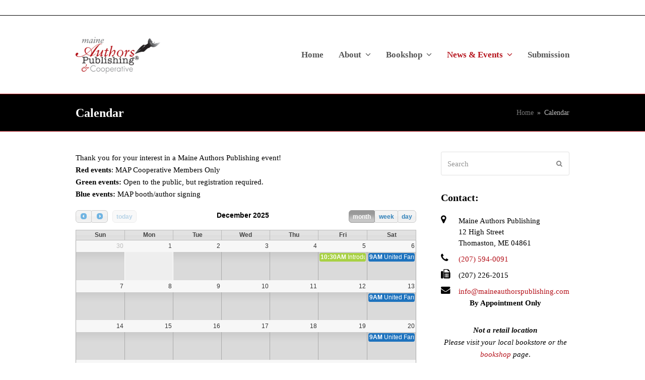

--- FILE ---
content_type: text/html; charset=UTF-8
request_url: https://maineauthorspublishing.com/wp-admin/admin-ajax.php?action=WP_FullCalendar&action=WP_FullCalendar&type=event&month=11&year=2025&start=2025-11-30&end=2026-01-11&_=1764594056172
body_size: 94
content:
[{"title":"Introduction to Cooperative-Style Publishing","color":"#a8d144","textColor":"#fff","borderColor":"#a8d144","start":"2025-12-05T10:30:00","end":"2025-12-05T12:00:00","url":"https:\/\/maineauthorspublishing.com\/events\/introduction-to-cooperative-style-publishing-2025-12-05\/","post_id":5214,"event_id":135,"allDay":false,"nonce":"aa7556fad0"},{"title":"United Farmers Market of Maine","color":"#1e73be","textColor":"#fff","borderColor":"#1e73be","start":"2025-12-06T09:00:00","end":"2025-12-06T14:00:00","url":"https:\/\/maineauthorspublishing.com\/events\/united-farmers-market-of-maine-2025-12-06\/","post_id":5303,"event_id":224,"allDay":false,"nonce":"e2f8f238e7"},{"title":"United Farmers Market of Maine","color":"#1e73be","textColor":"#fff","borderColor":"#1e73be","start":"2025-12-13T09:00:00","end":"2025-12-13T14:00:00","url":"https:\/\/maineauthorspublishing.com\/events\/united-farmers-market-of-maine-2025-12-13\/","post_id":5304,"event_id":225,"allDay":false,"nonce":"2196d6c949"},{"title":"United Farmers Market of Maine","color":"#1e73be","textColor":"#fff","borderColor":"#1e73be","start":"2025-12-20T09:00:00","end":"2025-12-20T14:00:00","url":"https:\/\/maineauthorspublishing.com\/events\/united-farmers-market-of-maine-2025-12-20\/","post_id":5305,"event_id":226,"allDay":false,"nonce":"ca3b447242"},{"title":"United Farmers Market of Maine","color":"#1e73be","textColor":"#fff","borderColor":"#1e73be","start":"2025-12-27T09:00:00","end":"2025-12-27T14:00:00","url":"https:\/\/maineauthorspublishing.com\/events\/united-farmers-market-of-maine-2025-12-27\/","post_id":5306,"event_id":227,"allDay":false,"nonce":"a4e441dbaf"},{"title":"Introduction to Cooperative-Style Publishing","color":"#a8d144","textColor":"#fff","borderColor":"#a8d144","start":"2026-01-02T10:30:00","end":"2026-01-02T12:00:00","url":"https:\/\/maineauthorspublishing.com\/events\/introduction-to-cooperative-style-publishing-2026-01-02\/","post_id":5215,"event_id":136,"allDay":false,"nonce":"3cc9cc645b"},{"title":"United Farmers Market of Maine","color":"#1e73be","textColor":"#fff","borderColor":"#1e73be","start":"2026-01-03T09:00:00","end":"2026-01-03T14:00:00","url":"https:\/\/maineauthorspublishing.com\/events\/united-farmers-market-of-maine-2026-01-03\/","post_id":5307,"event_id":228,"allDay":false,"nonce":"40297f9814"}]

--- FILE ---
content_type: application/javascript
request_url: https://maineauthorspublishing.com/wp-content/plugins/wp-fullcalendar/includes/js/main.js?ver=1.6
body_size: 84932
content:
/*!
 * FullCalendar v3.10.2
 * Docs & License: https://fullcalendar.io/
 * (c) 2019 Adam Shaw
 */
(function webpackUniversalModuleDefinition(root,factory){if(typeof exports==="object"&&typeof module==="object")module.exports=factory(require("moment"),require("jquery"));else if(typeof define==="function"&&define.amd)define(["moment","jquery"],factory);else if(typeof exports==="object")exports["FullCalendar"]=factory(require("moment"),require("jquery"));else root["FullCalendar"]=factory(root["moment"],root["jQuery"])})(typeof self!=="undefined"?self:this,function(__WEBPACK_EXTERNAL_MODULE_0__,__WEBPACK_EXTERNAL_MODULE_3__){return function(modules){var installedModules={};function __webpack_require__(moduleId){if(installedModules[moduleId]){return installedModules[moduleId].exports}var module=installedModules[moduleId]={i:moduleId,l:false,exports:{}};modules[moduleId].call(module.exports,module,module.exports,__webpack_require__);module.l=true;return module.exports}__webpack_require__.m=modules;__webpack_require__.c=installedModules;__webpack_require__.d=function(exports,name,getter){if(!__webpack_require__.o(exports,name)){Object.defineProperty(exports,name,{configurable:false,enumerable:true,get:getter})}};__webpack_require__.n=function(module){var getter=module&&module.__esModule?function getDefault(){return module["default"]}:function getModuleExports(){return module};__webpack_require__.d(getter,"a",getter);return getter};__webpack_require__.o=function(object,property){return Object.prototype.hasOwnProperty.call(object,property)};__webpack_require__.p="";return __webpack_require__(__webpack_require__.s=256)}([function(module,exports){module.exports=__WEBPACK_EXTERNAL_MODULE_0__},,function(module,exports){var extendStatics=Object.setPrototypeOf||{__proto__:[]}instanceof Array&&function(d,b){d.__proto__=b}||function(d,b){for(var p in b)if(b.hasOwnProperty(p))d[p]=b[p]};exports.__extends=function(d,b){extendStatics(d,b);function __(){this.constructor=d}d.prototype=b===null?Object.create(b):(__.prototype=b.prototype,new __)}},function(module,exports){module.exports=__WEBPACK_EXTERNAL_MODULE_3__},function(module,exports,__webpack_require__){Object.defineProperty(exports,"__esModule",{value:true});var moment=__webpack_require__(0);var $=__webpack_require__(3);function compensateScroll(rowEls,scrollbarWidths){if(scrollbarWidths.left){rowEls.css({"border-left-width":1,"margin-left":scrollbarWidths.left-1})}if(scrollbarWidths.right){rowEls.css({"border-right-width":1,"margin-right":scrollbarWidths.right-1})}}exports.compensateScroll=compensateScroll;function uncompensateScroll(rowEls){rowEls.css({"margin-left":"","margin-right":"","border-left-width":"","border-right-width":""})}exports.uncompensateScroll=uncompensateScroll;function disableCursor(){$("body").addClass("fc-not-allowed")}exports.disableCursor=disableCursor;function enableCursor(){$("body").removeClass("fc-not-allowed")}exports.enableCursor=enableCursor;function distributeHeight(els,availableHeight,shouldRedistribute){var minOffset1=Math.floor(availableHeight/els.length);var minOffset2=Math.floor(availableHeight-minOffset1*(els.length-1));var flexEls=[];var flexOffsets=[];var flexHeights=[];var usedHeight=0;undistributeHeight(els);els.each(function(i,el){var minOffset=i===els.length-1?minOffset2:minOffset1;var naturalOffset=$(el).outerHeight(true);if(naturalOffset<minOffset){flexEls.push(el);flexOffsets.push(naturalOffset);flexHeights.push($(el).height())}else{usedHeight+=naturalOffset}});if(shouldRedistribute){availableHeight-=usedHeight;minOffset1=Math.floor(availableHeight/flexEls.length);minOffset2=Math.floor(availableHeight-minOffset1*(flexEls.length-1))}$(flexEls).each(function(i,el){var minOffset=i===flexEls.length-1?minOffset2:minOffset1;var naturalOffset=flexOffsets[i];var naturalHeight=flexHeights[i];var newHeight=minOffset-(naturalOffset-naturalHeight);if(naturalOffset<minOffset){$(el).height(newHeight)}})}exports.distributeHeight=distributeHeight;function undistributeHeight(els){els.height("")}exports.undistributeHeight=undistributeHeight;function matchCellWidths(els){var maxInnerWidth=0;els.find("> *").each(function(i,innerEl){var innerWidth=$(innerEl).outerWidth();if(innerWidth>maxInnerWidth){maxInnerWidth=innerWidth}});maxInnerWidth++;els.width(maxInnerWidth);return maxInnerWidth}exports.matchCellWidths=matchCellWidths;function subtractInnerElHeight(outerEl,innerEl){var both=outerEl.add(innerEl);var diff;both.css({position:"relative",left:-1});diff=outerEl.outerHeight()-innerEl.outerHeight();both.css({position:"",left:""});return diff}exports.subtractInnerElHeight=subtractInnerElHeight;function getScrollParent(el){var position=el.css("position");var scrollParent=el.parents().filter(function(){var parent=$(this);return/(auto|scroll)/.test(parent.css("overflow")+parent.css("overflow-y")+parent.css("overflow-x"))}).eq(0);return position==="fixed"||!scrollParent.length?$(el[0].ownerDocument||document):scrollParent}exports.getScrollParent=getScrollParent;function getOuterRect(el,origin){var offset=el.offset();var left=offset.left-(origin?origin.left:0);var top=offset.top-(origin?origin.top:0);return{left:left,right:left+el.outerWidth(),top:top,bottom:top+el.outerHeight()}}exports.getOuterRect=getOuterRect;function getClientRect(el,origin){var offset=el.offset();var scrollbarWidths=getScrollbarWidths(el);var left=offset.left+getCssFloat(el,"border-left-width")+scrollbarWidths.left-(origin?origin.left:0);var top=offset.top+getCssFloat(el,"border-top-width")+scrollbarWidths.top-(origin?origin.top:0);return{left:left,right:left+el[0].clientWidth,top:top,bottom:top+el[0].clientHeight}}exports.getClientRect=getClientRect;function getContentRect(el,origin){var offset=el.offset();var left=offset.left+getCssFloat(el,"border-left-width")+getCssFloat(el,"padding-left")-(origin?origin.left:0);var top=offset.top+getCssFloat(el,"border-top-width")+getCssFloat(el,"padding-top")-(origin?origin.top:0);return{left:left,right:left+el.width(),top:top,bottom:top+el.height()}}exports.getContentRect=getContentRect;function getScrollbarWidths(el){var leftRightWidth=el[0].offsetWidth-el[0].clientWidth;var bottomWidth=el[0].offsetHeight-el[0].clientHeight;var widths;leftRightWidth=sanitizeScrollbarWidth(leftRightWidth);bottomWidth=sanitizeScrollbarWidth(bottomWidth);widths={left:0,right:0,top:0,bottom:bottomWidth};if(getIsLeftRtlScrollbars()&&el.css("direction")==="rtl"){widths.left=leftRightWidth}else{widths.right=leftRightWidth}return widths}exports.getScrollbarWidths=getScrollbarWidths;function sanitizeScrollbarWidth(width){width=Math.max(0,width);width=Math.round(width);return width}var _isLeftRtlScrollbars=null;function getIsLeftRtlScrollbars(){if(_isLeftRtlScrollbars===null){_isLeftRtlScrollbars=computeIsLeftRtlScrollbars()}return _isLeftRtlScrollbars}function computeIsLeftRtlScrollbars(){var el=$("<div><div></div></div>").css({position:"absolute",top:-1e3,left:0,border:0,padding:0,overflow:"scroll",direction:"rtl"}).appendTo("body");var innerEl=el.children();var res=innerEl.offset().left>el.offset().left;el.remove();return res}function getCssFloat(el,prop){return parseFloat(el.css(prop))||0}function isPrimaryMouseButton(ev){return ev.which===1&&!ev.ctrlKey}exports.isPrimaryMouseButton=isPrimaryMouseButton;function getEvX(ev){var touches=ev.originalEvent.touches;if(touches&&touches.length){return touches[0].pageX}return ev.pageX}exports.getEvX=getEvX;function getEvY(ev){var touches=ev.originalEvent.touches;if(touches&&touches.length){return touches[0].pageY}return ev.pageY}exports.getEvY=getEvY;function getEvIsTouch(ev){return/^touch/.test(ev.type)}exports.getEvIsTouch=getEvIsTouch;function preventSelection(el){el.addClass("fc-unselectable").on("selectstart",preventDefault)}exports.preventSelection=preventSelection;function allowSelection(el){el.removeClass("fc-unselectable").off("selectstart",preventDefault)}exports.allowSelection=allowSelection;function preventDefault(ev){ev.preventDefault()}exports.preventDefault=preventDefault;function intersectRects(rect1,rect2){var res={left:Math.max(rect1.left,rect2.left),right:Math.min(rect1.right,rect2.right),top:Math.max(rect1.top,rect2.top),bottom:Math.min(rect1.bottom,rect2.bottom)};if(res.left<res.right&&res.top<res.bottom){return res}return false}exports.intersectRects=intersectRects;function constrainPoint(point,rect){return{left:Math.min(Math.max(point.left,rect.left),rect.right),top:Math.min(Math.max(point.top,rect.top),rect.bottom)}}exports.constrainPoint=constrainPoint;function getRectCenter(rect){return{left:(rect.left+rect.right)/2,top:(rect.top+rect.bottom)/2}}exports.getRectCenter=getRectCenter;function diffPoints(point1,point2){return{left:point1.left-point2.left,top:point1.top-point2.top}}exports.diffPoints=diffPoints;function parseFieldSpecs(input){var specs=[];var tokens=[];var i;var token;if(typeof input==="string"){tokens=input.split(/\s*,\s*/)}else if(typeof input==="function"){tokens=[input]}else if($.isArray(input)){tokens=input}for(i=0;i<tokens.length;i++){token=tokens[i];if(typeof token==="string"){specs.push(token.charAt(0)==="-"?{field:token.substring(1),order:-1}:{field:token,order:1})}else if(typeof token==="function"){specs.push({func:token})}}return specs}exports.parseFieldSpecs=parseFieldSpecs;function compareByFieldSpecs(obj1,obj2,fieldSpecs,obj1fallback,obj2fallback){var i;var cmp;for(i=0;i<fieldSpecs.length;i++){cmp=compareByFieldSpec(obj1,obj2,fieldSpecs[i],obj1fallback,obj2fallback);if(cmp){return cmp}}return 0}exports.compareByFieldSpecs=compareByFieldSpecs;function compareByFieldSpec(obj1,obj2,fieldSpec,obj1fallback,obj2fallback){if(fieldSpec.func){return fieldSpec.func(obj1,obj2)}var val1=obj1[fieldSpec.field];var val2=obj2[fieldSpec.field];if(val1==null&&obj1fallback){val1=obj1fallback[fieldSpec.field]}if(val2==null&&obj2fallback){val2=obj2fallback[fieldSpec.field]}return flexibleCompare(val1,val2)*(fieldSpec.order||1)}exports.compareByFieldSpec=compareByFieldSpec;function flexibleCompare(a,b){if(!a&&!b){return 0}if(b==null){return-1}if(a==null){return 1}if($.type(a)==="string"||$.type(b)==="string"){return String(a).localeCompare(String(b))}return a-b}exports.flexibleCompare=flexibleCompare;exports.dayIDs=["sun","mon","tue","wed","thu","fri","sat"];exports.unitsDesc=["year","month","week","day","hour","minute","second","millisecond"];function diffDayTime(a,b){return moment.duration({days:a.clone().stripTime().diff(b.clone().stripTime(),"days"),ms:a.time()-b.time()})}exports.diffDayTime=diffDayTime;function diffDay(a,b){return moment.duration({days:a.clone().stripTime().diff(b.clone().stripTime(),"days")})}exports.diffDay=diffDay;function diffByUnit(a,b,unit){return moment.duration(Math.round(a.diff(b,unit,true)),unit)}exports.diffByUnit=diffByUnit;function computeGreatestUnit(start,end){var i;var unit;var val;for(i=0;i<exports.unitsDesc.length;i++){unit=exports.unitsDesc[i];val=computeRangeAs(unit,start,end);if(val>=1&&isInt(val)){break}}return unit}exports.computeGreatestUnit=computeGreatestUnit;function computeDurationGreatestUnit(duration,durationInput){var unit=computeGreatestUnit(duration);if(unit==="week"&&typeof durationInput==="object"&&durationInput.days){unit="day"}return unit}exports.computeDurationGreatestUnit=computeDurationGreatestUnit;function computeRangeAs(unit,start,end){if(end!=null){return end.diff(start,unit,true)}else if(moment.isDuration(start)){return start.as(unit)}else{return start.end.diff(start.start,unit,true)}}function divideRangeByDuration(start,end,dur){var months;if(durationHasTime(dur)){return(end-start)/dur}months=dur.asMonths();if(Math.abs(months)>=1&&isInt(months)){return end.diff(start,"months",true)/months}return end.diff(start,"days",true)/dur.asDays()}exports.divideRangeByDuration=divideRangeByDuration;function divideDurationByDuration(dur1,dur2){var months1;var months2;if(durationHasTime(dur1)||durationHasTime(dur2)){return dur1/dur2}months1=dur1.asMonths();months2=dur2.asMonths();if(Math.abs(months1)>=1&&isInt(months1)&&Math.abs(months2)>=1&&isInt(months2)){return months1/months2}return dur1.asDays()/dur2.asDays()}exports.divideDurationByDuration=divideDurationByDuration;function multiplyDuration(dur,n){var months;if(durationHasTime(dur)){return moment.duration(dur*n)}months=dur.asMonths();if(Math.abs(months)>=1&&isInt(months)){return moment.duration({months:months*n})}return moment.duration({days:dur.asDays()*n})}exports.multiplyDuration=multiplyDuration;function durationHasTime(dur){return Boolean(dur.hours()||dur.minutes()||dur.seconds()||dur.milliseconds())}exports.durationHasTime=durationHasTime;function isNativeDate(input){return Object.prototype.toString.call(input)==="[object Date]"||input instanceof Date}exports.isNativeDate=isNativeDate;function isTimeString(str){return typeof str==="string"&&/^\d+\:\d+(?:\:\d+\.?(?:\d{3})?)?$/.test(str)}exports.isTimeString=isTimeString;function log(){var args=[];for(var _i=0;_i<arguments.length;_i++){args[_i]=arguments[_i]}var console=window.console;if(console&&console.log){return console.log.apply(console,args)}}exports.log=log;function warn(){var args=[];for(var _i=0;_i<arguments.length;_i++){args[_i]=arguments[_i]}var console=window.console;if(console&&console.warn){return console.warn.apply(console,args)}else{return log.apply(null,args)}}exports.warn=warn;var hasOwnPropMethod={}.hasOwnProperty;function mergeProps(propObjs,complexProps){var dest={};var i;var name;var complexObjs;var j;var val;var props;if(complexProps){for(i=0;i<complexProps.length;i++){name=complexProps[i];complexObjs=[];for(j=propObjs.length-1;j>=0;j--){val=propObjs[j][name];if(typeof val==="object"){complexObjs.unshift(val)}else if(val!==undefined){dest[name]=val;break}}if(complexObjs.length){dest[name]=mergeProps(complexObjs)}}}for(i=propObjs.length-1;i>=0;i--){props=propObjs[i];for(name in props){if(!(name in dest)){dest[name]=props[name]}}}return dest}exports.mergeProps=mergeProps;function copyOwnProps(src,dest){for(var name_1 in src){if(hasOwnProp(src,name_1)){dest[name_1]=src[name_1]}}}exports.copyOwnProps=copyOwnProps;function hasOwnProp(obj,name){return hasOwnPropMethod.call(obj,name)}exports.hasOwnProp=hasOwnProp;function applyAll(functions,thisObj,args){if($.isFunction(functions)){functions=[functions]}if(functions){var i=void 0;var ret=void 0;for(i=0;i<functions.length;i++){ret=functions[i].apply(thisObj,args)||ret}return ret}}exports.applyAll=applyAll;function removeMatching(array,testFunc){var removeCnt=0;var i=0;while(i<array.length){if(testFunc(array[i])){array.splice(i,1);removeCnt++}else{i++}}return removeCnt}exports.removeMatching=removeMatching;function removeExact(array,exactVal){var removeCnt=0;var i=0;while(i<array.length){if(array[i]===exactVal){array.splice(i,1);removeCnt++}else{i++}}return removeCnt}exports.removeExact=removeExact;function isArraysEqual(a0,a1){var len=a0.length;var i;if(len==null||len!==a1.length){return false}for(i=0;i<len;i++){if(a0[i]!==a1[i]){return false}}return true}exports.isArraysEqual=isArraysEqual;function firstDefined(){var args=[];for(var _i=0;_i<arguments.length;_i++){args[_i]=arguments[_i]}for(var i=0;i<args.length;i++){if(args[i]!==undefined){return args[i]}}}exports.firstDefined=firstDefined;function htmlEscape(s){return(s+"").replace(/&/g,"&amp;").replace(/</g,"&lt;").replace(/>/g,"&gt;").replace(/'/g,"&#039;").replace(/"/g,"&quot;").replace(/\n/g,"<br>")}exports.htmlEscape=htmlEscape;function stripHtmlEntities(text){return text.replace(/&.*?;/g,"")}exports.stripHtmlEntities=stripHtmlEntities;function cssToStr(cssProps){var statements=[];$.each(cssProps,function(name,val){if(val!=null){statements.push(name+":"+val)}});return statements.join(";")}exports.cssToStr=cssToStr;function attrsToStr(attrs){var parts=[];$.each(attrs,function(name,val){if(val!=null){parts.push(name+'="'+htmlEscape(val)+'"')}});return parts.join(" ")}exports.attrsToStr=attrsToStr;function capitaliseFirstLetter(str){return str.charAt(0).toUpperCase()+str.slice(1)}exports.capitaliseFirstLetter=capitaliseFirstLetter;function compareNumbers(a,b){return a-b}exports.compareNumbers=compareNumbers;function isInt(n){return n%1===0}exports.isInt=isInt;function proxy(obj,methodName){var method=obj[methodName];return function(){return method.apply(obj,arguments)}}exports.proxy=proxy;function debounce(func,wait,immediate){if(immediate===void 0){immediate=false}var timeout;var args;var context;var timestamp;var result;var later=function(){var last=+new Date-timestamp;if(last<wait){timeout=setTimeout(later,wait-last)}else{timeout=null;if(!immediate){result=func.apply(context,args);context=args=null}}};return function(){context=this;args=arguments;timestamp=+new Date;var callNow=immediate&&!timeout;if(!timeout){timeout=setTimeout(later,wait)}if(callNow){result=func.apply(context,args);context=args=null}return result}}exports.debounce=debounce},function(module,exports,__webpack_require__){Object.defineProperty(exports,"__esModule",{value:true});var moment=__webpack_require__(0);var moment_ext_1=__webpack_require__(11);var UnzonedRange=function(){function UnzonedRange(startInput,endInput){this.isStart=true;this.isEnd=true;if(moment.isMoment(startInput)){startInput=startInput.clone().stripZone()}if(moment.isMoment(endInput)){endInput=endInput.clone().stripZone()}if(startInput){this.startMs=startInput.valueOf()}if(endInput){this.endMs=endInput.valueOf()}}UnzonedRange.invertRanges=function(ranges,constraintRange){var invertedRanges=[];var startMs=constraintRange.startMs;var i;var dateRange;ranges.sort(compareUnzonedRanges);for(i=0;i<ranges.length;i++){dateRange=ranges[i];if(dateRange.startMs>startMs){invertedRanges.push(new UnzonedRange(startMs,dateRange.startMs))}if(dateRange.endMs>startMs){startMs=dateRange.endMs}}if(startMs<constraintRange.endMs){invertedRanges.push(new UnzonedRange(startMs,constraintRange.endMs))}return invertedRanges};UnzonedRange.prototype.intersect=function(otherRange){var startMs=this.startMs;var endMs=this.endMs;var newRange=null;if(otherRange.startMs!=null){if(startMs==null){startMs=otherRange.startMs}else{startMs=Math.max(startMs,otherRange.startMs)}}if(otherRange.endMs!=null){if(endMs==null){endMs=otherRange.endMs}else{endMs=Math.min(endMs,otherRange.endMs)}}if(startMs==null||endMs==null||startMs<endMs){newRange=new UnzonedRange(startMs,endMs);newRange.isStart=this.isStart&&startMs===this.startMs;newRange.isEnd=this.isEnd&&endMs===this.endMs}return newRange};UnzonedRange.prototype.intersectsWith=function(otherRange){return(this.endMs==null||otherRange.startMs==null||this.endMs>otherRange.startMs)&&(this.startMs==null||otherRange.endMs==null||this.startMs<otherRange.endMs)};UnzonedRange.prototype.containsRange=function(innerRange){return(this.startMs==null||innerRange.startMs!=null&&innerRange.startMs>=this.startMs)&&(this.endMs==null||innerRange.endMs!=null&&innerRange.endMs<=this.endMs)};UnzonedRange.prototype.containsDate=function(date){var ms=date.valueOf();return(this.startMs==null||ms>=this.startMs)&&(this.endMs==null||ms<this.endMs)};UnzonedRange.prototype.constrainDate=function(date){var ms=date.valueOf();if(this.startMs!=null&&ms<this.startMs){ms=this.startMs}if(this.endMs!=null&&ms>=this.endMs){ms=this.endMs-1}return ms};UnzonedRange.prototype.equals=function(otherRange){return this.startMs===otherRange.startMs&&this.endMs===otherRange.endMs};UnzonedRange.prototype.clone=function(){var range=new UnzonedRange(this.startMs,this.endMs);range.isStart=this.isStart;range.isEnd=this.isEnd;return range};UnzonedRange.prototype.getStart=function(){if(this.startMs!=null){return moment_ext_1.default.utc(this.startMs).stripZone()}return null};UnzonedRange.prototype.getEnd=function(){if(this.endMs!=null){return moment_ext_1.default.utc(this.endMs).stripZone()}return null};UnzonedRange.prototype.as=function(unit){return moment.utc(this.endMs).diff(moment.utc(this.startMs),unit,true)};return UnzonedRange}();exports.default=UnzonedRange;function compareUnzonedRanges(range1,range2){return range1.startMs-range2.startMs}},function(module,exports,__webpack_require__){Object.defineProperty(exports,"__esModule",{value:true});var tslib_1=__webpack_require__(2);var $=__webpack_require__(3);var ParsableModelMixin_1=__webpack_require__(52);var Class_1=__webpack_require__(35);var EventDefParser_1=__webpack_require__(36);var EventSource=function(_super){tslib_1.__extends(EventSource,_super);function EventSource(calendar){var _this=_super.call(this)||this;_this.calendar=calendar;_this.className=[];_this.uid=String(EventSource.uuid++);return _this}EventSource.parse=function(rawInput,calendar){var source=new this(calendar);if(typeof rawInput==="object"){if(source.applyProps(rawInput)){return source}}return false};EventSource.normalizeId=function(id){if(id){return String(id)}return null};EventSource.prototype.fetch=function(start,end,timezone){};EventSource.prototype.removeEventDefsById=function(eventDefId){};EventSource.prototype.removeAllEventDefs=function(){};EventSource.prototype.getPrimitive=function(otherSource){};EventSource.prototype.parseEventDefs=function(rawEventDefs){var i;var eventDef;var eventDefs=[];for(i=0;i<rawEventDefs.length;i++){eventDef=this.parseEventDef(rawEventDefs[i]);if(eventDef){eventDefs.push(eventDef)}}return eventDefs};EventSource.prototype.parseEventDef=function(rawInput){var calendarTransform=this.calendar.opt("eventDataTransform");var sourceTransform=this.eventDataTransform;if(calendarTransform){rawInput=calendarTransform(rawInput,this.calendar)}if(sourceTransform){rawInput=sourceTransform(rawInput,this.calendar)}return EventDefParser_1.default.parse(rawInput,this)};EventSource.prototype.applyManualStandardProps=function(rawProps){if(rawProps.id!=null){this.id=EventSource.normalizeId(rawProps.id)}if($.isArray(rawProps.className)){this.className=rawProps.className}else if(typeof rawProps.className==="string"){this.className=rawProps.className.split(/\s+/)}return true};EventSource.uuid=0;EventSource.defineStandardProps=ParsableModelMixin_1.default.defineStandardProps;EventSource.copyVerbatimStandardProps=ParsableModelMixin_1.default.copyVerbatimStandardProps;return EventSource}(Class_1.default);exports.default=EventSource;ParsableModelMixin_1.default.mixInto(EventSource);EventSource.defineStandardProps({id:false,className:false,color:true,backgroundColor:true,borderColor:true,textColor:true,editable:true,startEditable:true,durationEditable:true,rendering:true,overlap:true,constraint:true,allDayDefault:true,eventDataTransform:true})},function(module,exports,__webpack_require__){Object.defineProperty(exports,"__esModule",{value:true});var tslib_1=__webpack_require__(2);var $=__webpack_require__(3);var Mixin_1=__webpack_require__(15);var guid=0;var ListenerMixin=function(_super){tslib_1.__extends(ListenerMixin,_super);function ListenerMixin(){return _super!==null&&_super.apply(this,arguments)||this}ListenerMixin.prototype.listenTo=function(other,arg,callback){if(typeof arg==="object"){for(var eventName in arg){if(arg.hasOwnProperty(eventName)){this.listenTo(other,eventName,arg[eventName])}}}else if(typeof arg==="string"){other.on(arg+"."+this.getListenerNamespace(),$.proxy(callback,this))}};ListenerMixin.prototype.stopListeningTo=function(other,eventName){other.off((eventName||"")+"."+this.getListenerNamespace())};ListenerMixin.prototype.getListenerNamespace=function(){if(this.listenerId==null){this.listenerId=guid++}return"_listener"+this.listenerId};return ListenerMixin}(Mixin_1.default);exports.default=ListenerMixin},,function(module,exports,__webpack_require__){Object.defineProperty(exports,"__esModule",{value:true});var tslib_1=__webpack_require__(2);var EventDef_1=__webpack_require__(37);var EventInstance_1=__webpack_require__(53);var EventDateProfile_1=__webpack_require__(16);var SingleEventDef=function(_super){tslib_1.__extends(SingleEventDef,_super);function SingleEventDef(){return _super!==null&&_super.apply(this,arguments)||this}SingleEventDef.prototype.buildInstances=function(){return[this.buildInstance()]};SingleEventDef.prototype.buildInstance=function(){return new EventInstance_1.default(this,this.dateProfile)};SingleEventDef.prototype.isAllDay=function(){return this.dateProfile.isAllDay()};SingleEventDef.prototype.clone=function(){var def=_super.prototype.clone.call(this);def.dateProfile=this.dateProfile;return def};SingleEventDef.prototype.rezone=function(){var calendar=this.source.calendar;var dateProfile=this.dateProfile;this.dateProfile=new EventDateProfile_1.default(calendar.moment(dateProfile.start),dateProfile.end?calendar.moment(dateProfile.end):null,calendar)};SingleEventDef.prototype.applyManualStandardProps=function(rawProps){var superSuccess=_super.prototype.applyManualStandardProps.call(this,rawProps);var dateProfile=EventDateProfile_1.default.parse(rawProps,this.source);if(dateProfile){this.dateProfile=dateProfile;if(rawProps.date!=null){this.miscProps.date=rawProps.date}return superSuccess}else{return false}};return SingleEventDef}(EventDef_1.default);exports.default=SingleEventDef;SingleEventDef.defineStandardProps({start:false,date:false,end:false,allDay:false})},,function(module,exports,__webpack_require__){Object.defineProperty(exports,"__esModule",{value:true});var moment=__webpack_require__(0);var $=__webpack_require__(3);var util_1=__webpack_require__(4);var ambigDateOfMonthRegex=/^\s*\d{4}-\d\d$/;var ambigTimeOrZoneRegex=/^\s*\d{4}-(?:(\d\d-\d\d)|(W\d\d$)|(W\d\d-\d)|(\d\d\d))((T| )(\d\d(:\d\d(:\d\d(\.\d+)?)?)?)?)?$/;var newMomentProto=moment.fn;exports.newMomentProto=newMomentProto;var oldMomentProto=$.extend({},newMomentProto);exports.oldMomentProto=oldMomentProto;var momentProperties=moment.momentProperties;momentProperties.push("_fullCalendar");momentProperties.push("_ambigTime");momentProperties.push("_ambigZone");function oldMomentFormat(mom,formatStr){return oldMomentProto.format.call(mom,formatStr)}exports.oldMomentFormat=oldMomentFormat;var momentExt=function(){return makeMoment(arguments)};exports.default=momentExt;momentExt.utc=function(){var mom=makeMoment(arguments,true);if(mom.hasTime()){mom.utc()}return mom};momentExt.parseZone=function(){return makeMoment(arguments,true,true)};function makeMoment(args,parseAsUTC,parseZone){if(parseAsUTC===void 0){parseAsUTC=false}if(parseZone===void 0){parseZone=false}var input=args[0];var isSingleString=args.length===1&&typeof input==="string";var isAmbigTime;var isAmbigZone;var ambigMatch;var mom;if(moment.isMoment(input)||util_1.isNativeDate(input)||input===undefined){mom=moment.apply(null,args)}else{isAmbigTime=false;isAmbigZone=false;if(isSingleString){if(ambigDateOfMonthRegex.test(input)){input+="-01";args=[input];isAmbigTime=true;isAmbigZone=true}else if(ambigMatch=ambigTimeOrZoneRegex.exec(input)){isAmbigTime=!ambigMatch[5];isAmbigZone=true}}else if($.isArray(input)){isAmbigZone=true}if(parseAsUTC||isAmbigTime){mom=moment.utc.apply(moment,args)}else{mom=moment.apply(null,args)}if(isAmbigTime){mom._ambigTime=true;mom._ambigZone=true}else if(parseZone){if(isAmbigZone){mom._ambigZone=true}else if(isSingleString){mom.utcOffset(input)}}}mom._fullCalendar=true;return mom}newMomentProto.week=newMomentProto.weeks=function(input){var weekCalc=this._locale._fullCalendar_weekCalc;if(input==null&&typeof weekCalc==="function"){return weekCalc(this)}else if(weekCalc==="ISO"){return oldMomentProto.isoWeek.apply(this,arguments)}return oldMomentProto.week.apply(this,arguments)};newMomentProto.time=function(time){if(!this._fullCalendar){return oldMomentProto.time.apply(this,arguments)}if(time==null){return moment.duration({hours:this.hours(),minutes:this.minutes(),seconds:this.seconds(),milliseconds:this.milliseconds()})}else{this._ambigTime=false;if(!moment.isDuration(time)&&!moment.isMoment(time)){time=moment.duration(time)}var dayHours=0;if(moment.isDuration(time)){dayHours=Math.floor(time.asDays())*24}return this.hours(dayHours+time.hours()).minutes(time.minutes()).seconds(time.seconds()).milliseconds(time.milliseconds())}};newMomentProto.stripTime=function(){if(!this._ambigTime){this.utc(true);this.set({hours:0,minutes:0,seconds:0,ms:0});this._ambigTime=true;this._ambigZone=true}return this};newMomentProto.hasTime=function(){return!this._ambigTime};newMomentProto.stripZone=function(){var wasAmbigTime;if(!this._ambigZone){wasAmbigTime=this._ambigTime;this.utc(true);this._ambigTime=wasAmbigTime||false;this._ambigZone=true}return this};newMomentProto.hasZone=function(){return!this._ambigZone};newMomentProto.local=function(keepLocalTime){oldMomentProto.local.call(this,this._ambigZone||keepLocalTime);this._ambigTime=false;this._ambigZone=false;return this};newMomentProto.utc=function(keepLocalTime){oldMomentProto.utc.call(this,keepLocalTime);this._ambigTime=false;this._ambigZone=false;return this};newMomentProto.utcOffset=function(tzo){if(tzo!=null){this._ambigTime=false;this._ambigZone=false}return oldMomentProto.utcOffset.apply(this,arguments)}},function(module,exports){Object.defineProperty(exports,"__esModule",{value:true});var ComponentFootprint=function(){function ComponentFootprint(unzonedRange,isAllDay){this.isAllDay=false;this.unzonedRange=unzonedRange;this.isAllDay=isAllDay}ComponentFootprint.prototype.toLegacy=function(calendar){return{start:calendar.msToMoment(this.unzonedRange.startMs,this.isAllDay),end:calendar.msToMoment(this.unzonedRange.endMs,this.isAllDay)}};return ComponentFootprint}();exports.default=ComponentFootprint},function(module,exports,__webpack_require__){Object.defineProperty(exports,"__esModule",{value:true});var tslib_1=__webpack_require__(2);var $=__webpack_require__(3);var Mixin_1=__webpack_require__(15);var EmitterMixin=function(_super){tslib_1.__extends(EmitterMixin,_super);function EmitterMixin(){return _super!==null&&_super.apply(this,arguments)||this}EmitterMixin.prototype.on=function(types,handler){$(this).on(types,this._prepareIntercept(handler));return this};EmitterMixin.prototype.one=function(types,handler){$(this).one(types,this._prepareIntercept(handler));return this};EmitterMixin.prototype._prepareIntercept=function(handler){var intercept=function(ev,extra){return handler.apply(extra.context||this,extra.args||[])};if(!handler.guid){handler.guid=$.guid++}intercept.guid=handler.guid;return intercept};EmitterMixin.prototype.off=function(types,handler){$(this).off(types,handler);return this};EmitterMixin.prototype.trigger=function(types){var args=[];for(var _i=1;_i<arguments.length;_i++){args[_i-1]=arguments[_i]}$(this).triggerHandler(types,{args:args});return this};EmitterMixin.prototype.triggerWith=function(types,context,args){$(this).triggerHandler(types,{context:context,args:args});return this};EmitterMixin.prototype.hasHandlers=function(type){var hash=$._data(this,"events");return hash&&hash[type]&&hash[type].length>0};return EmitterMixin}(Mixin_1.default);exports.default=EmitterMixin},function(module,exports){Object.defineProperty(exports,"__esModule",{value:true});var Interaction=function(){function Interaction(component){this.view=component._getView();this.component=component}Interaction.prototype.opt=function(name){return this.view.opt(name)};Interaction.prototype.end=function(){};return Interaction}();exports.default=Interaction},function(module,exports){Object.defineProperty(exports,"__esModule",{value:true});var Mixin=function(){function Mixin(){}Mixin.mixInto=function(destClass){var _this=this;Object.getOwnPropertyNames(this.prototype).forEach(function(name){if(!destClass.prototype[name]){destClass.prototype[name]=_this.prototype[name]}})};Mixin.mixOver=function(destClass){var _this=this;Object.getOwnPropertyNames(this.prototype).forEach(function(name){destClass.prototype[name]=_this.prototype[name]})};return Mixin}();exports.default=Mixin},function(module,exports,__webpack_require__){Object.defineProperty(exports,"__esModule",{value:true});var UnzonedRange_1=__webpack_require__(5);var EventDateProfile=function(){function EventDateProfile(start,end,calendar){this.start=start;this.end=end||null;this.unzonedRange=this.buildUnzonedRange(calendar)}EventDateProfile.parse=function(rawProps,source){var startInput=rawProps.start||rawProps.date;var endInput=rawProps.end;if(!startInput){return false}var calendar=source.calendar;var start=calendar.moment(startInput);var end=endInput?calendar.moment(endInput):null;var forcedAllDay=rawProps.allDay;var forceEventDuration=calendar.opt("forceEventDuration");if(!start.isValid()){return false}if(forcedAllDay==null){forcedAllDay=source.allDayDefault;if(forcedAllDay==null){forcedAllDay=calendar.opt("allDayDefault")}}if(forcedAllDay===true){start.stripTime();if(end){end.stripTime()}}else if(forcedAllDay===false){if(!start.hasTime()){start.time(0)}if(end&&!end.hasTime()){end.time(0)}}if(end&&(!end.isValid()||!end.isAfter(start))){end=null}if(!end&&forceEventDuration){end=calendar.getDefaultEventEnd(!start.hasTime(),start)}return new EventDateProfile(start,end,calendar)};EventDateProfile.isStandardProp=function(propName){return propName==="start"||propName==="date"||propName==="end"||propName==="allDay"};EventDateProfile.prototype.isAllDay=function(){return!(this.start.hasTime()||this.end&&this.end.hasTime())};EventDateProfile.prototype.buildUnzonedRange=function(calendar){var startMs=this.start.clone().stripZone().valueOf();var endMs=this.getEnd(calendar).stripZone().valueOf();return new UnzonedRange_1.default(startMs,endMs)};EventDateProfile.prototype.getEnd=function(calendar){return this.end?this.end.clone():calendar.getDefaultEventEnd(this.isAllDay(),this.start)};return EventDateProfile}();exports.default=EventDateProfile},function(module,exports,__webpack_require__){Object.defineProperty(exports,"__esModule",{value:true});var tslib_1=__webpack_require__(2);var util_1=__webpack_require__(4);var DragListener_1=__webpack_require__(59);var HitDragListener=function(_super){tslib_1.__extends(HitDragListener,_super);function HitDragListener(component,options){var _this=_super.call(this,options)||this;_this.component=component;return _this}HitDragListener.prototype.handleInteractionStart=function(ev){var subjectEl=this.subjectEl;var subjectRect;var origPoint;var point;this.component.hitsNeeded();this.computeScrollBounds();if(ev){origPoint={left:util_1.getEvX(ev),top:util_1.getEvY(ev)};point=origPoint;if(subjectEl){subjectRect=util_1.getOuterRect(subjectEl);point=util_1.constrainPoint(point,subjectRect)}this.origHit=this.queryHit(point.left,point.top);if(subjectEl&&this.options.subjectCenter){if(this.origHit){subjectRect=util_1.intersectRects(this.origHit,subjectRect)||subjectRect}point=util_1.getRectCenter(subjectRect)}this.coordAdjust=util_1.diffPoints(point,origPoint)}else{this.origHit=null;this.coordAdjust=null}_super.prototype.handleInteractionStart.call(this,ev)};HitDragListener.prototype.handleDragStart=function(ev){var hit;_super.prototype.handleDragStart.call(this,ev);hit=this.queryHit(util_1.getEvX(ev),util_1.getEvY(ev));if(hit){this.handleHitOver(hit)}};HitDragListener.prototype.handleDrag=function(dx,dy,ev){var hit;_super.prototype.handleDrag.call(this,dx,dy,ev);hit=this.queryHit(util_1.getEvX(ev),util_1.getEvY(ev));if(!isHitsEqual(hit,this.hit)){if(this.hit){this.handleHitOut()}if(hit){this.handleHitOver(hit)}}};HitDragListener.prototype.handleDragEnd=function(ev){this.handleHitDone();_super.prototype.handleDragEnd.call(this,ev)};HitDragListener.prototype.handleHitOver=function(hit){var isOrig=isHitsEqual(hit,this.origHit);this.hit=hit;this.trigger("hitOver",this.hit,isOrig,this.origHit)};HitDragListener.prototype.handleHitOut=function(){if(this.hit){this.trigger("hitOut",this.hit);this.handleHitDone();this.hit=null}};HitDragListener.prototype.handleHitDone=function(){if(this.hit){this.trigger("hitDone",this.hit)}};HitDragListener.prototype.handleInteractionEnd=function(ev,isCancelled){_super.prototype.handleInteractionEnd.call(this,ev,isCancelled);this.origHit=null;this.hit=null;this.component.hitsNotNeeded()};HitDragListener.prototype.handleScrollEnd=function(){_super.prototype.handleScrollEnd.call(this);if(this.isDragging){this.component.releaseHits();this.component.prepareHits()}};HitDragListener.prototype.queryHit=function(left,top){if(this.coordAdjust){left+=this.coordAdjust.left;top+=this.coordAdjust.top}return this.component.queryHit(left,top)};return HitDragListener}(DragListener_1.default);exports.default=HitDragListener;function isHitsEqual(hit0,hit1){if(!hit0&&!hit1){return true}if(hit0&&hit1){return hit0.component===hit1.component&&isHitPropsWithin(hit0,hit1)&&isHitPropsWithin(hit1,hit0)}return false}function isHitPropsWithin(subHit,superHit){for(var propName in subHit){if(!/^(component|left|right|top|bottom)$/.test(propName)){if(subHit[propName]!==superHit[propName]){return false}}}return true}},function(module,exports,__webpack_require__){Object.defineProperty(exports,"__esModule",{value:true});exports.version="3.10.2";exports.internalApiVersion=12;var util_1=__webpack_require__(4);exports.applyAll=util_1.applyAll;exports.debounce=util_1.debounce;exports.isInt=util_1.isInt;exports.htmlEscape=util_1.htmlEscape;exports.cssToStr=util_1.cssToStr;exports.proxy=util_1.proxy;exports.capitaliseFirstLetter=util_1.capitaliseFirstLetter;exports.getOuterRect=util_1.getOuterRect;exports.getClientRect=util_1.getClientRect;exports.getContentRect=util_1.getContentRect;exports.getScrollbarWidths=util_1.getScrollbarWidths;exports.preventDefault=util_1.preventDefault;exports.parseFieldSpecs=util_1.parseFieldSpecs;exports.compareByFieldSpecs=util_1.compareByFieldSpecs;exports.compareByFieldSpec=util_1.compareByFieldSpec;exports.flexibleCompare=util_1.flexibleCompare;exports.computeGreatestUnit=util_1.computeGreatestUnit;exports.divideRangeByDuration=util_1.divideRangeByDuration;exports.divideDurationByDuration=util_1.divideDurationByDuration;exports.multiplyDuration=util_1.multiplyDuration;exports.durationHasTime=util_1.durationHasTime;exports.log=util_1.log;exports.warn=util_1.warn;exports.removeExact=util_1.removeExact;exports.intersectRects=util_1.intersectRects;exports.allowSelection=util_1.allowSelection;exports.attrsToStr=util_1.attrsToStr;exports.compareNumbers=util_1.compareNumbers;exports.compensateScroll=util_1.compensateScroll;exports.computeDurationGreatestUnit=util_1.computeDurationGreatestUnit;exports.constrainPoint=util_1.constrainPoint;exports.copyOwnProps=util_1.copyOwnProps;exports.diffByUnit=util_1.diffByUnit;exports.diffDay=util_1.diffDay;exports.diffDayTime=util_1.diffDayTime;exports.diffPoints=util_1.diffPoints;exports.disableCursor=util_1.disableCursor;exports.distributeHeight=util_1.distributeHeight;exports.enableCursor=util_1.enableCursor;exports.firstDefined=util_1.firstDefined;exports.getEvIsTouch=util_1.getEvIsTouch;exports.getEvX=util_1.getEvX;exports.getEvY=util_1.getEvY;exports.getRectCenter=util_1.getRectCenter;exports.getScrollParent=util_1.getScrollParent;exports.hasOwnProp=util_1.hasOwnProp;exports.isArraysEqual=util_1.isArraysEqual;exports.isNativeDate=util_1.isNativeDate;exports.isPrimaryMouseButton=util_1.isPrimaryMouseButton;exports.isTimeString=util_1.isTimeString;exports.matchCellWidths=util_1.matchCellWidths;exports.mergeProps=util_1.mergeProps;exports.preventSelection=util_1.preventSelection;exports.removeMatching=util_1.removeMatching;exports.stripHtmlEntities=util_1.stripHtmlEntities;exports.subtractInnerElHeight=util_1.subtractInnerElHeight;exports.uncompensateScroll=util_1.uncompensateScroll;exports.undistributeHeight=util_1.undistributeHeight;exports.dayIDs=util_1.dayIDs;exports.unitsDesc=util_1.unitsDesc;var date_formatting_1=__webpack_require__(49);exports.formatDate=date_formatting_1.formatDate;exports.formatRange=date_formatting_1.formatRange;exports.queryMostGranularFormatUnit=date_formatting_1.queryMostGranularFormatUnit;var locale_1=__webpack_require__(32);exports.datepickerLocale=locale_1.datepickerLocale;exports.locale=locale_1.locale;exports.getMomentLocaleData=locale_1.getMomentLocaleData;exports.populateInstanceComputableOptions=locale_1.populateInstanceComputableOptions;var util_2=__webpack_require__(19);exports.eventDefsToEventInstances=util_2.eventDefsToEventInstances;exports.eventFootprintToComponentFootprint=util_2.eventFootprintToComponentFootprint;exports.eventInstanceToEventRange=util_2.eventInstanceToEventRange;exports.eventInstanceToUnzonedRange=util_2.eventInstanceToUnzonedRange;exports.eventRangeToEventFootprint=util_2.eventRangeToEventFootprint;var moment_ext_1=__webpack_require__(11);exports.moment=moment_ext_1.default;var EmitterMixin_1=__webpack_require__(13);exports.EmitterMixin=EmitterMixin_1.default;var ListenerMixin_1=__webpack_require__(7);exports.ListenerMixin=ListenerMixin_1.default;var Model_1=__webpack_require__(51);exports.Model=Model_1.default;var Constraints_1=__webpack_require__(217);exports.Constraints=Constraints_1.default;var DateProfileGenerator_1=__webpack_require__(55);exports.DateProfileGenerator=DateProfileGenerator_1.default;var UnzonedRange_1=__webpack_require__(5);exports.UnzonedRange=UnzonedRange_1.default;var ComponentFootprint_1=__webpack_require__(12);exports.ComponentFootprint=ComponentFootprint_1.default;var BusinessHourGenerator_1=__webpack_require__(218);exports.BusinessHourGenerator=BusinessHourGenerator_1.default;var EventPeriod_1=__webpack_require__(219);exports.EventPeriod=EventPeriod_1.default;var EventManager_1=__webpack_require__(220);exports.EventManager=EventManager_1.default;var EventDef_1=__webpack_require__(37);exports.EventDef=EventDef_1.default;var EventDefMutation_1=__webpack_require__(39);exports.EventDefMutation=EventDefMutation_1.default;var EventDefParser_1=__webpack_require__(36);exports.EventDefParser=EventDefParser_1.default;var EventInstance_1=__webpack_require__(53);exports.EventInstance=EventInstance_1.default;var EventRange_1=__webpack_require__(50);exports.EventRange=EventRange_1.default;var RecurringEventDef_1=__webpack_require__(54);exports.RecurringEventDef=RecurringEventDef_1.default;var SingleEventDef_1=__webpack_require__(9);exports.SingleEventDef=SingleEventDef_1.default;var EventDefDateMutation_1=__webpack_require__(40);exports.EventDefDateMutation=EventDefDateMutation_1.default;var EventDateProfile_1=__webpack_require__(16);exports.EventDateProfile=EventDateProfile_1.default;var EventSourceParser_1=__webpack_require__(38);exports.EventSourceParser=EventSourceParser_1.default;var EventSource_1=__webpack_require__(6);exports.EventSource=EventSource_1.default;var ThemeRegistry_1=__webpack_require__(57);exports.defineThemeSystem=ThemeRegistry_1.defineThemeSystem;exports.getThemeSystemClass=ThemeRegistry_1.getThemeSystemClass;var EventInstanceGroup_1=__webpack_require__(20);exports.EventInstanceGroup=EventInstanceGroup_1.default;var ArrayEventSource_1=__webpack_require__(56);exports.ArrayEventSource=ArrayEventSource_1.default;var FuncEventSource_1=__webpack_require__(223);exports.FuncEventSource=FuncEventSource_1.default;var JsonFeedEventSource_1=__webpack_require__(224);exports.JsonFeedEventSource=JsonFeedEventSource_1.default;var EventFootprint_1=__webpack_require__(34);exports.EventFootprint=EventFootprint_1.default;var Class_1=__webpack_require__(35);exports.Class=Class_1.default;var Mixin_1=__webpack_require__(15);exports.Mixin=Mixin_1.default;var CoordCache_1=__webpack_require__(58);exports.CoordCache=CoordCache_1.default;var Iterator_1=__webpack_require__(225);exports.Iterator=Iterator_1.default;var DragListener_1=__webpack_require__(59);exports.DragListener=DragListener_1.default;var HitDragListener_1=__webpack_require__(17);exports.HitDragListener=HitDragListener_1.default;var MouseFollower_1=__webpack_require__(226);exports.MouseFollower=MouseFollower_1.default;var ParsableModelMixin_1=__webpack_require__(52);exports.ParsableModelMixin=ParsableModelMixin_1.default;var Popover_1=__webpack_require__(227);exports.Popover=Popover_1.default;var Promise_1=__webpack_require__(21);exports.Promise=Promise_1.default;var TaskQueue_1=__webpack_require__(228);exports.TaskQueue=TaskQueue_1.default;var RenderQueue_1=__webpack_require__(229);exports.RenderQueue=RenderQueue_1.default;var Scroller_1=__webpack_require__(41);exports.Scroller=Scroller_1.default;var Theme_1=__webpack_require__(22);exports.Theme=Theme_1.default;var Component_1=__webpack_require__(230);exports.Component=Component_1.default;var DateComponent_1=__webpack_require__(231);exports.DateComponent=DateComponent_1.default;var InteractiveDateComponent_1=__webpack_require__(42);exports.InteractiveDateComponent=InteractiveDateComponent_1.default;var Calendar_1=__webpack_require__(232);exports.Calendar=Calendar_1.default;var View_1=__webpack_require__(43);exports.View=View_1.default;var ViewRegistry_1=__webpack_require__(24);exports.defineView=ViewRegistry_1.defineView;exports.getViewConfig=ViewRegistry_1.getViewConfig;var DayTableMixin_1=__webpack_require__(60);exports.DayTableMixin=DayTableMixin_1.default;var BusinessHourRenderer_1=__webpack_require__(61);exports.BusinessHourRenderer=BusinessHourRenderer_1.default;var EventRenderer_1=__webpack_require__(44);exports.EventRenderer=EventRenderer_1.default;var FillRenderer_1=__webpack_require__(62);exports.FillRenderer=FillRenderer_1.default;var HelperRenderer_1=__webpack_require__(63);exports.HelperRenderer=HelperRenderer_1.default;var ExternalDropping_1=__webpack_require__(233);exports.ExternalDropping=ExternalDropping_1.default;var EventResizing_1=__webpack_require__(234);exports.EventResizing=EventResizing_1.default;var EventPointing_1=__webpack_require__(64);exports.EventPointing=EventPointing_1.default;var EventDragging_1=__webpack_require__(235);exports.EventDragging=EventDragging_1.default;var DateSelecting_1=__webpack_require__(236);exports.DateSelecting=DateSelecting_1.default;var DateClicking_1=__webpack_require__(237);exports.DateClicking=DateClicking_1.default;var Interaction_1=__webpack_require__(14);exports.Interaction=Interaction_1.default;var StandardInteractionsMixin_1=__webpack_require__(65);exports.StandardInteractionsMixin=StandardInteractionsMixin_1.default;var AgendaView_1=__webpack_require__(238);exports.AgendaView=AgendaView_1.default;var TimeGrid_1=__webpack_require__(239);exports.TimeGrid=TimeGrid_1.default;var TimeGridEventRenderer_1=__webpack_require__(240);exports.TimeGridEventRenderer=TimeGridEventRenderer_1.default;var TimeGridFillRenderer_1=__webpack_require__(242);exports.TimeGridFillRenderer=TimeGridFillRenderer_1.default;var TimeGridHelperRenderer_1=__webpack_require__(241);exports.TimeGridHelperRenderer=TimeGridHelperRenderer_1.default;var DayGrid_1=__webpack_require__(66);exports.DayGrid=DayGrid_1.default;var DayGridEventRenderer_1=__webpack_require__(243);exports.DayGridEventRenderer=DayGridEventRenderer_1.default;var DayGridFillRenderer_1=__webpack_require__(245);exports.DayGridFillRenderer=DayGridFillRenderer_1.default;var DayGridHelperRenderer_1=__webpack_require__(244);exports.DayGridHelperRenderer=DayGridHelperRenderer_1.default;var BasicView_1=__webpack_require__(67);exports.BasicView=BasicView_1.default;var BasicViewDateProfileGenerator_1=__webpack_require__(68);exports.BasicViewDateProfileGenerator=BasicViewDateProfileGenerator_1.default;var MonthView_1=__webpack_require__(246);exports.MonthView=MonthView_1.default;var MonthViewDateProfileGenerator_1=__webpack_require__(247);exports.MonthViewDateProfileGenerator=MonthViewDateProfileGenerator_1.default;var ListView_1=__webpack_require__(248);exports.ListView=ListView_1.default;var ListEventPointing_1=__webpack_require__(250);exports.ListEventPointing=ListEventPointing_1.default;var ListEventRenderer_1=__webpack_require__(249);exports.ListEventRenderer=ListEventRenderer_1.default},function(module,exports,__webpack_require__){Object.defineProperty(exports,"__esModule",{value:true});var EventRange_1=__webpack_require__(50);var EventFootprint_1=__webpack_require__(34);var ComponentFootprint_1=__webpack_require__(12);function eventDefsToEventInstances(eventDefs,unzonedRange){var eventInstances=[];var i;for(i=0;i<eventDefs.length;i++){eventInstances.push.apply(eventInstances,eventDefs[i].buildInstances(unzonedRange))}return eventInstances}exports.eventDefsToEventInstances=eventDefsToEventInstances;function eventInstanceToEventRange(eventInstance){return new EventRange_1.default(eventInstance.dateProfile.unzonedRange,eventInstance.def,eventInstance)}exports.eventInstanceToEventRange=eventInstanceToEventRange;function eventRangeToEventFootprint(eventRange){return new EventFootprint_1.default(new ComponentFootprint_1.default(eventRange.unzonedRange,eventRange.eventDef.isAllDay()),eventRange.eventDef,eventRange.eventInstance)}exports.eventRangeToEventFootprint=eventRangeToEventFootprint;function eventInstanceToUnzonedRange(eventInstance){return eventInstance.dateProfile.unzonedRange}exports.eventInstanceToUnzonedRange=eventInstanceToUnzonedRange;function eventFootprintToComponentFootprint(eventFootprint){return eventFootprint.componentFootprint}exports.eventFootprintToComponentFootprint=eventFootprintToComponentFootprint},function(module,exports,__webpack_require__){Object.defineProperty(exports,"__esModule",{value:true});var UnzonedRange_1=__webpack_require__(5);var util_1=__webpack_require__(19);var EventRange_1=__webpack_require__(50);var EventInstanceGroup=function(){function EventInstanceGroup(eventInstances){this.eventInstances=eventInstances||[]}EventInstanceGroup.prototype.getAllEventRanges=function(constraintRange){if(constraintRange){return this.sliceNormalRenderRanges(constraintRange)}else{return this.eventInstances.map(util_1.eventInstanceToEventRange)}};EventInstanceGroup.prototype.sliceRenderRanges=function(constraintRange){if(this.isInverse()){return this.sliceInverseRenderRanges(constraintRange)}else{return this.sliceNormalRenderRanges(constraintRange)}};EventInstanceGroup.prototype.sliceNormalRenderRanges=function(constraintRange){var eventInstances=this.eventInstances;var i;var eventInstance;var slicedRange;var slicedEventRanges=[];for(i=0;i<eventInstances.length;i++){eventInstance=eventInstances[i];slicedRange=eventInstance.dateProfile.unzonedRange.intersect(constraintRange);if(slicedRange){slicedEventRanges.push(new EventRange_1.default(slicedRange,eventInstance.def,eventInstance))}}return slicedEventRanges};EventInstanceGroup.prototype.sliceInverseRenderRanges=function(constraintRange){var unzonedRanges=this.eventInstances.map(util_1.eventInstanceToUnzonedRange);var ownerDef=this.getEventDef();unzonedRanges=UnzonedRange_1.default.invertRanges(unzonedRanges,constraintRange);return unzonedRanges.map(function(unzonedRange){return new EventRange_1.default(unzonedRange,ownerDef)})};EventInstanceGroup.prototype.isInverse=function(){return this.getEventDef().hasInverseRendering()};EventInstanceGroup.prototype.getEventDef=function(){return this.explicitEventDef||this.eventInstances[0].def};return EventInstanceGroup}();exports.default=EventInstanceGroup},function(module,exports,__webpack_require__){Object.defineProperty(exports,"__esModule",{value:true});var $=__webpack_require__(3);var PromiseStub={construct:function(executor){var deferred=$.Deferred();var promise=deferred.promise();if(typeof executor==="function"){executor(function(val){deferred.resolve(val);attachImmediatelyResolvingThen(promise,val)},function(){deferred.reject();attachImmediatelyRejectingThen(promise)})}return promise},resolve:function(val){var deferred=$.Deferred().resolve(val);var promise=deferred.promise();attachImmediatelyResolvingThen(promise,val);return promise},reject:function(){var deferred=$.Deferred().reject();var promise=deferred.promise();attachImmediatelyRejectingThen(promise);return promise}};exports.default=PromiseStub;function attachImmediatelyResolvingThen(promise,val){promise.then=function(onResolve){if(typeof onResolve==="function"){return PromiseStub.resolve(onResolve(val))}return promise}}function attachImmediatelyRejectingThen(promise){promise.then=function(onResolve,onReject){if(typeof onReject==="function"){onReject()}return promise}}},function(module,exports,__webpack_require__){Object.defineProperty(exports,"__esModule",{value:true});var $=__webpack_require__(3);var Theme=function(){function Theme(optionsManager){this.optionsManager=optionsManager;this.processIconOverride()}Theme.prototype.processIconOverride=function(){if(this.iconOverrideOption){this.setIconOverride(this.optionsManager.get(this.iconOverrideOption))}};Theme.prototype.setIconOverride=function(iconOverrideHash){var iconClassesCopy;var buttonName;if($.isPlainObject(iconOverrideHash)){iconClassesCopy=$.extend({},this.iconClasses);for(buttonName in iconOverrideHash){iconClassesCopy[buttonName]=this.applyIconOverridePrefix(iconOverrideHash[buttonName])}this.iconClasses=iconClassesCopy}else if(iconOverrideHash===false){this.iconClasses={}}};Theme.prototype.applyIconOverridePrefix=function(className){var prefix=this.iconOverridePrefix;if(prefix&&className.indexOf(prefix)!==0){className=prefix+className}return className};Theme.prototype.getClass=function(key){return this.classes[key]||""};Theme.prototype.getIconClass=function(buttonName){var className=this.iconClasses[buttonName];if(className){return this.baseIconClass+" "+className}return""};Theme.prototype.getCustomButtonIconClass=function(customButtonProps){var className;if(this.iconOverrideCustomButtonOption){className=customButtonProps[this.iconOverrideCustomButtonOption];if(className){return this.baseIconClass+" "+this.applyIconOverridePrefix(className)}}return""};return Theme}();exports.default=Theme;Theme.prototype.classes={};Theme.prototype.iconClasses={};Theme.prototype.baseIconClass="";Theme.prototype.iconOverridePrefix=""},function(module,exports,__webpack_require__){Object.defineProperty(exports,"__esModule",{value:true});var $=__webpack_require__(3);var exportHooks=__webpack_require__(18);var EmitterMixin_1=__webpack_require__(13);var ListenerMixin_1=__webpack_require__(7);exportHooks.touchMouseIgnoreWait=500;var globalEmitter=null;var neededCount=0;var GlobalEmitter=function(){function GlobalEmitter(){this.isTouching=false;this.mouseIgnoreDepth=0}GlobalEmitter.get=function(){if(!globalEmitter){globalEmitter=new GlobalEmitter;globalEmitter.bind()}return globalEmitter};GlobalEmitter.needed=function(){GlobalEmitter.get();neededCount++};GlobalEmitter.unneeded=function(){neededCount--;if(!neededCount){globalEmitter.unbind();globalEmitter=null}};GlobalEmitter.prototype.bind=function(){var _this=this;this.listenTo($(document),{touchstart:this.handleTouchStart,touchcancel:this.handleTouchCancel,touchend:this.handleTouchEnd,mousedown:this.handleMouseDown,mousemove:this.handleMouseMove,mouseup:this.handleMouseUp,click:this.handleClick,selectstart:this.handleSelectStart,contextmenu:this.handleContextMenu});window.addEventListener("touchmove",this.handleTouchMoveProxy=function(ev){_this.handleTouchMove($.Event(ev))},{passive:false});window.addEventListener("scroll",this.handleScrollProxy=function(ev){_this.handleScroll($.Event(ev))},true)};GlobalEmitter.prototype.unbind=function(){this.stopListeningTo($(document));window.removeEventListener("touchmove",this.handleTouchMoveProxy,{passive:false});window.removeEventListener("scroll",this.handleScrollProxy,true)};GlobalEmitter.prototype.handleTouchStart=function(ev){this.stopTouch(ev,true);this.isTouching=true;this.trigger("touchstart",ev)};GlobalEmitter.prototype.handleTouchMove=function(ev){if(this.isTouching){this.trigger("touchmove",ev)}};GlobalEmitter.prototype.handleTouchCancel=function(ev){if(this.isTouching){this.trigger("touchcancel",ev);this.stopTouch(ev)}};GlobalEmitter.prototype.handleTouchEnd=function(ev){this.stopTouch(ev)};GlobalEmitter.prototype.handleMouseDown=function(ev){if(!this.shouldIgnoreMouse()){this.trigger("mousedown",ev)}};GlobalEmitter.prototype.handleMouseMove=function(ev){if(!this.shouldIgnoreMouse()){this.trigger("mousemove",ev)}};GlobalEmitter.prototype.handleMouseUp=function(ev){if(!this.shouldIgnoreMouse()){this.trigger("mouseup",ev)}};GlobalEmitter.prototype.handleClick=function(ev){if(!this.shouldIgnoreMouse()){this.trigger("click",ev)}};GlobalEmitter.prototype.handleSelectStart=function(ev){this.trigger("selectstart",ev)};GlobalEmitter.prototype.handleContextMenu=function(ev){this.trigger("contextmenu",ev)};GlobalEmitter.prototype.handleScroll=function(ev){this.trigger("scroll",ev)};GlobalEmitter.prototype.stopTouch=function(ev,skipMouseIgnore){if(skipMouseIgnore===void 0){skipMouseIgnore=false}if(this.isTouching){this.isTouching=false;this.trigger("touchend",ev);if(!skipMouseIgnore){this.startTouchMouseIgnore()}}};GlobalEmitter.prototype.startTouchMouseIgnore=function(){var _this=this;var wait=exportHooks.touchMouseIgnoreWait;if(wait){this.mouseIgnoreDepth++;setTimeout(function(){_this.mouseIgnoreDepth--},wait)}};GlobalEmitter.prototype.shouldIgnoreMouse=function(){return this.isTouching||Boolean(this.mouseIgnoreDepth)};return GlobalEmitter}();exports.default=GlobalEmitter;ListenerMixin_1.default.mixInto(GlobalEmitter);EmitterMixin_1.default.mixInto(GlobalEmitter)},function(module,exports,__webpack_require__){Object.defineProperty(exports,"__esModule",{value:true});var exportHooks=__webpack_require__(18);exports.viewHash={};exportHooks.views=exports.viewHash;function defineView(viewName,viewConfig){exports.viewHash[viewName]=viewConfig}exports.defineView=defineView;function getViewConfig(viewName){return exports.viewHash[viewName]}exports.getViewConfig=getViewConfig},,,,,,,,function(module,exports,__webpack_require__){Object.defineProperty(exports,"__esModule",{value:true});var $=__webpack_require__(3);var moment=__webpack_require__(0);var exportHooks=__webpack_require__(18);var options_1=__webpack_require__(33);var util_1=__webpack_require__(4);exports.localeOptionHash={};exportHooks.locales=exports.localeOptionHash;var dpComputableOptions={buttonText:function(dpOptions){return{prev:util_1.stripHtmlEntities(dpOptions.prevText),next:util_1.stripHtmlEntities(dpOptions.nextText),today:util_1.stripHtmlEntities(dpOptions.currentText)}},monthYearFormat:function(dpOptions){return dpOptions.showMonthAfterYear?"YYYY["+dpOptions.yearSuffix+"] MMMM":"MMMM YYYY["+dpOptions.yearSuffix+"]"}};var momComputableOptions={dayOfMonthFormat:function(momOptions,fcOptions){var format=momOptions.longDateFormat("l");if(!format){format="MM/DD/YYYY"}format=format.replace(/^Y+[^\w\s]*|[^\w\s]*Y+$/g,"");if(fcOptions.isRTL){format+=" ddd"}else{format="ddd "+format}return format},mediumTimeFormat:function(momOptions){return momOptions.longDateFormat("LT").replace(/\s*a$/i,"a")},smallTimeFormat:function(momOptions){return momOptions.longDateFormat("LT").replace(":mm","(:mm)").replace(/(\Wmm)$/,"($1)").replace(/\s*a$/i,"a")},extraSmallTimeFormat:function(momOptions){return momOptions.longDateFormat("LT").replace(":mm","(:mm)").replace(/(\Wmm)$/,"($1)").replace(/\s*a$/i,"t")},hourFormat:function(momOptions){return momOptions.longDateFormat("LT").replace(":mm","").replace(/(\Wmm)$/,"").replace(/\s*a$/i,"a")},noMeridiemTimeFormat:function(momOptions){return momOptions.longDateFormat("LT").replace(/\s*a$/i,"")}};var instanceComputableOptions={smallDayDateFormat:function(options){return options.isRTL?"D dd":"dd D"},weekFormat:function(options){return options.isRTL?"w[ "+options.weekNumberTitle+"]":"["+options.weekNumberTitle+" ]w"},smallWeekFormat:function(options){return options.isRTL?"w["+options.weekNumberTitle+"]":"["+options.weekNumberTitle+"]w"}};function populateInstanceComputableOptions(options){$.each(instanceComputableOptions,function(name,func){if(options[name]==null){options[name]=func(options)}})}exports.populateInstanceComputableOptions=populateInstanceComputableOptions;function datepickerLocale(localeCode,dpLocaleCode,dpOptions){var fcOptions=exports.localeOptionHash[localeCode]||(exports.localeOptionHash[localeCode]={});fcOptions.isRTL=dpOptions.isRTL;fcOptions.weekNumberTitle=dpOptions.weekHeader;$.each(dpComputableOptions,function(name,func){fcOptions[name]=func(dpOptions)});var jqDatePicker=$.datepicker;if(jqDatePicker){jqDatePicker.regional[dpLocaleCode]=jqDatePicker.regional[localeCode]=dpOptions;jqDatePicker.regional.en=jqDatePicker.regional[""];jqDatePicker.setDefaults(dpOptions)}}exports.datepickerLocale=datepickerLocale;function locale(localeCode,newFcOptions){var fcOptions;var momOptions;fcOptions=exports.localeOptionHash[localeCode]||(exports.localeOptionHash[localeCode]={});if(newFcOptions){fcOptions=exports.localeOptionHash[localeCode]=options_1.mergeOptions([fcOptions,newFcOptions])}momOptions=getMomentLocaleData(localeCode);$.each(momComputableOptions,function(name,func){if(fcOptions[name]==null){fcOptions[name]=func(momOptions,fcOptions)}});options_1.globalDefaults.locale=localeCode}exports.locale=locale;function getMomentLocaleData(localeCode){return moment.localeData(localeCode)||moment.localeData("en")}exports.getMomentLocaleData=getMomentLocaleData;locale("en",options_1.englishDefaults)},function(module,exports,__webpack_require__){Object.defineProperty(exports,"__esModule",{value:true});var util_1=__webpack_require__(4);exports.globalDefaults={titleRangeSeparator:" – ",monthYearFormat:"MMMM YYYY",defaultTimedEventDuration:"02:00:00",defaultAllDayEventDuration:{days:1},forceEventDuration:false,nextDayThreshold:"09:00:00",columnHeader:true,defaultView:"month",aspectRatio:1.35,header:{left:"title",center:"",right:"today prev,next"},weekends:true,weekNumbers:false,weekNumberTitle:"W",weekNumberCalculation:"local",scrollTime:"06:00:00",minTime:"00:00:00",maxTime:"24:00:00",showNonCurrentDates:true,lazyFetching:true,startParam:"start",endParam:"end",timezoneParam:"timezone",timezone:false,locale:null,isRTL:false,buttonText:{prev:"prev",next:"next",prevYear:"prev year",nextYear:"next year",year:"year",today:"today",month:"month",week:"week",day:"day"},allDayText:"all-day",agendaEventMinHeight:0,theme:false,dragOpacity:.75,dragRevertDuration:500,dragScroll:true,unselectAuto:true,dropAccept:"*",eventOrder:"title",eventLimit:false,eventLimitText:"more",eventLimitClick:"popover",dayPopoverFormat:"LL",handleWindowResize:true,windowResizeDelay:100,longPressDelay:1e3};exports.englishDefaults={dayPopoverFormat:"dddd, MMMM D"};exports.rtlDefaults={header:{left:"next,prev today",center:"",right:"title"},buttonIcons:{prev:"right-single-arrow",next:"left-single-arrow",prevYear:"right-double-arrow",nextYear:"left-double-arrow"},themeButtonIcons:{prev:"circle-triangle-e",next:"circle-triangle-w",nextYear:"seek-prev",prevYear:"seek-next"}};var complexOptions=["header","footer","buttonText","buttonIcons","themeButtonIcons"];function mergeOptions(optionObjs){return util_1.mergeProps(optionObjs,complexOptions)}exports.mergeOptions=mergeOptions},function(module,exports){Object.defineProperty(exports,"__esModule",{value:true});var EventFootprint=function(){function EventFootprint(componentFootprint,eventDef,eventInstance){this.componentFootprint=componentFootprint;this.eventDef=eventDef;if(eventInstance){this.eventInstance=eventInstance}}EventFootprint.prototype.getEventLegacy=function(){return(this.eventInstance||this.eventDef).toLegacy()};return EventFootprint}();exports.default=EventFootprint},function(module,exports,__webpack_require__){Object.defineProperty(exports,"__esModule",{value:true});var tslib_1=__webpack_require__(2);var util_1=__webpack_require__(4);var Class=function(){function Class(){}Class.extend=function(members){var SubClass=function(_super){tslib_1.__extends(SubClass,_super);function SubClass(){return _super!==null&&_super.apply(this,arguments)||this}return SubClass}(this);util_1.copyOwnProps(members,SubClass.prototype);return SubClass};Class.mixin=function(members){util_1.copyOwnProps(members,this.prototype)};return Class}();exports.default=Class},function(module,exports,__webpack_require__){Object.defineProperty(exports,"__esModule",{value:true});var moment=__webpack_require__(0);var util_1=__webpack_require__(4);var SingleEventDef_1=__webpack_require__(9);var RecurringEventDef_1=__webpack_require__(54);exports.default={parse:function(eventInput,source){if(util_1.isTimeString(eventInput.start)||moment.isDuration(eventInput.start)||util_1.isTimeString(eventInput.end)||moment.isDuration(eventInput.end)){return RecurringEventDef_1.default.parse(eventInput,source)}else{return SingleEventDef_1.default.parse(eventInput,source)}}}},function(module,exports,__webpack_require__){Object.defineProperty(exports,"__esModule",{value:true});var $=__webpack_require__(3);var ParsableModelMixin_1=__webpack_require__(52);var EventDef=function(){function EventDef(source){this.source=source;this.className=[];this.miscProps={}}EventDef.parse=function(rawInput,source){var def=new this(source);if(def.applyProps(rawInput)){return def}return false};EventDef.normalizeId=function(id){return String(id)};EventDef.generateId=function(){return"_fc"+EventDef.uuid++};EventDef.prototype.clone=function(){var copy=new this.constructor(this.source);copy.id=this.id;copy.rawId=this.rawId;copy.uid=this.uid;EventDef.copyVerbatimStandardProps(this,copy);copy.className=this.className.slice();copy.miscProps=$.extend({},this.miscProps);return copy};EventDef.prototype.hasInverseRendering=function(){return this.getRendering()==="inverse-background"};EventDef.prototype.hasBgRendering=function(){var rendering=this.getRendering();return rendering==="inverse-background"||rendering==="background"};EventDef.prototype.getRendering=function(){if(this.rendering!=null){return this.rendering}return this.source.rendering};EventDef.prototype.getConstraint=function(){if(this.constraint!=null){return this.constraint}if(this.source.constraint!=null){return this.source.constraint}return this.source.calendar.opt("eventConstraint")};EventDef.prototype.getOverlap=function(){if(this.overlap!=null){return this.overlap}if(this.source.overlap!=null){return this.source.overlap}return this.source.calendar.opt("eventOverlap")};EventDef.prototype.isStartExplicitlyEditable=function(){if(this.startEditable!=null){return this.startEditable}return this.source.startEditable};EventDef.prototype.isDurationExplicitlyEditable=function(){if(this.durationEditable!=null){return this.durationEditable}return this.source.durationEditable};EventDef.prototype.isExplicitlyEditable=function(){if(this.editable!=null){return this.editable}return this.source.editable};EventDef.prototype.toLegacy=function(){var obj=$.extend({},this.miscProps);obj._id=this.uid;obj.source=this.source;obj.className=this.className.slice();obj.allDay=this.isAllDay();if(this.rawId!=null){obj.id=this.rawId}EventDef.copyVerbatimStandardProps(this,obj);return obj};EventDef.prototype.applyManualStandardProps=function(rawProps){if(rawProps.id!=null){this.id=EventDef.normalizeId(this.rawId=rawProps.id)}else{this.id=EventDef.generateId()}if(rawProps._id!=null){this.uid=String(rawProps._id)}else{this.uid=EventDef.generateId()}if($.isArray(rawProps.className)){this.className=rawProps.className}if(typeof rawProps.className==="string"){this.className=rawProps.className.split(/\s+/)}return true};EventDef.prototype.applyMiscProps=function(rawProps){$.extend(this.miscProps,rawProps)};EventDef.uuid=0;EventDef.defineStandardProps=ParsableModelMixin_1.default.defineStandardProps;EventDef.copyVerbatimStandardProps=ParsableModelMixin_1.default.copyVerbatimStandardProps;return EventDef}();exports.default=EventDef;ParsableModelMixin_1.default.mixInto(EventDef);EventDef.defineStandardProps({_id:false,id:false,className:false,source:false,title:true,url:true,rendering:true,constraint:true,overlap:true,editable:true,startEditable:true,durationEditable:true,color:true,backgroundColor:true,borderColor:true,textColor:true})},function(module,exports){Object.defineProperty(exports,"__esModule",{value:true});exports.default={sourceClasses:[],registerClass:function(EventSourceClass){this.sourceClasses.unshift(EventSourceClass)},parse:function(rawInput,calendar){var sourceClasses=this.sourceClasses;var i;var eventSource;for(i=0;i<sourceClasses.length;i++){eventSource=sourceClasses[i].parse(rawInput,calendar);if(eventSource){return eventSource}}}}},function(module,exports,__webpack_require__){Object.defineProperty(exports,"__esModule",{value:true});var util_1=__webpack_require__(4);var EventDateProfile_1=__webpack_require__(16);var EventDef_1=__webpack_require__(37);var EventDefDateMutation_1=__webpack_require__(40);var SingleEventDef_1=__webpack_require__(9);var EventDefMutation=function(){function EventDefMutation(){}EventDefMutation.createFromRawProps=function(eventInstance,rawProps,largeUnit){var eventDef=eventInstance.def;var dateProps={};var standardProps={};var miscProps={};var verbatimStandardProps={};var eventDefId=null;var className=null;var propName;var dateProfile;var dateMutation;var defMutation;for(propName in rawProps){if(EventDateProfile_1.default.isStandardProp(propName)){dateProps[propName]=rawProps[propName]}else if(eventDef.isStandardProp(propName)){standardProps[propName]=rawProps[propName]}else if(eventDef.miscProps[propName]!==rawProps[propName]){miscProps[propName]=rawProps[propName]}}dateProfile=EventDateProfile_1.default.parse(dateProps,eventDef.source);if(dateProfile){dateMutation=EventDefDateMutation_1.default.createFromDiff(eventInstance.dateProfile,dateProfile,largeUnit)}if(standardProps.id!==eventDef.id){eventDefId=standardProps.id}if(!util_1.isArraysEqual(standardProps.className,eventDef.className)){className=standardProps.className}EventDef_1.default.copyVerbatimStandardProps(standardProps,verbatimStandardProps);defMutation=new EventDefMutation;defMutation.eventDefId=eventDefId;defMutation.className=className;defMutation.verbatimStandardProps=verbatimStandardProps;defMutation.miscProps=miscProps;if(dateMutation){defMutation.dateMutation=dateMutation}return defMutation};EventDefMutation.prototype.mutateSingle=function(eventDef){var origDateProfile;if(this.dateMutation){origDateProfile=eventDef.dateProfile;eventDef.dateProfile=this.dateMutation.buildNewDateProfile(origDateProfile,eventDef.source.calendar)}if(this.eventDefId!=null){eventDef.id=EventDef_1.default.normalizeId(eventDef.rawId=this.eventDefId)}if(this.className){eventDef.className=this.className}if(this.verbatimStandardProps){SingleEventDef_1.default.copyVerbatimStandardProps(this.verbatimStandardProps,eventDef)}if(this.miscProps){eventDef.applyMiscProps(this.miscProps)}if(origDateProfile){return function(){eventDef.dateProfile=origDateProfile}}else{return function(){}}};EventDefMutation.prototype.setDateMutation=function(dateMutation){if(dateMutation&&!dateMutation.isEmpty()){this.dateMutation=dateMutation}else{this.dateMutation=null}};EventDefMutation.prototype.isEmpty=function(){return!this.dateMutation};return EventDefMutation}();exports.default=EventDefMutation},function(module,exports,__webpack_require__){Object.defineProperty(exports,"__esModule",{value:true});var util_1=__webpack_require__(4);var EventDateProfile_1=__webpack_require__(16);var EventDefDateMutation=function(){function EventDefDateMutation(){this.clearEnd=false;this.forceTimed=false;this.forceAllDay=false}EventDefDateMutation.createFromDiff=function(dateProfile0,dateProfile1,largeUnit){var clearEnd=dateProfile0.end&&!dateProfile1.end;var forceTimed=dateProfile0.isAllDay()&&!dateProfile1.isAllDay();var forceAllDay=!dateProfile0.isAllDay()&&dateProfile1.isAllDay();var dateDelta;var endDiff;var endDelta;var mutation;function subtractDates(date1,date0){if(largeUnit){return util_1.diffByUnit(date1,date0,largeUnit)}else if(dateProfile1.isAllDay()){return util_1.diffDay(date1,date0)}else{return util_1.diffDayTime(date1,date0)}}dateDelta=subtractDates(dateProfile1.start,dateProfile0.start);if(dateProfile1.end){endDiff=subtractDates(dateProfile1.unzonedRange.getEnd(),dateProfile0.unzonedRange.getEnd());endDelta=endDiff.subtract(dateDelta)}mutation=new EventDefDateMutation;mutation.clearEnd=clearEnd;mutation.forceTimed=forceTimed;mutation.forceAllDay=forceAllDay;mutation.setDateDelta(dateDelta);mutation.setEndDelta(endDelta);return mutation};EventDefDateMutation.prototype.buildNewDateProfile=function(eventDateProfile,calendar){var start=eventDateProfile.start.clone();var end=null;var shouldRezone=false;if(eventDateProfile.end&&!this.clearEnd){end=eventDateProfile.end.clone()}else if(this.endDelta&&!end){end=calendar.getDefaultEventEnd(eventDateProfile.isAllDay(),start)}if(this.forceTimed){shouldRezone=true;if(!start.hasTime()){start.time(0)}if(end&&!end.hasTime()){end.time(0)}}else if(this.forceAllDay){if(start.hasTime()){start.stripTime()}if(end&&end.hasTime()){end.stripTime()}}if(this.dateDelta){shouldRezone=true;start.add(this.dateDelta);if(end){end.add(this.dateDelta)}}if(this.endDelta){shouldRezone=true;end.add(this.endDelta)}if(this.startDelta){shouldRezone=true;start.add(this.startDelta)}if(shouldRezone){start=calendar.applyTimezone(start);if(end){end=calendar.applyTimezone(end)}}if(!end&&calendar.opt("forceEventDuration")){end=calendar.getDefaultEventEnd(eventDateProfile.isAllDay(),start)}return new EventDateProfile_1.default(start,end,calendar)};EventDefDateMutation.prototype.setDateDelta=function(dateDelta){if(dateDelta&&dateDelta.valueOf()){this.dateDelta=dateDelta}else{this.dateDelta=null}};EventDefDateMutation.prototype.setStartDelta=function(startDelta){if(startDelta&&startDelta.valueOf()){this.startDelta=startDelta}else{this.startDelta=null}};EventDefDateMutation.prototype.setEndDelta=function(endDelta){if(endDelta&&endDelta.valueOf()){this.endDelta=endDelta}else{this.endDelta=null}};EventDefDateMutation.prototype.isEmpty=function(){return!this.clearEnd&&!this.forceTimed&&!this.forceAllDay&&!this.dateDelta&&!this.startDelta&&!this.endDelta};return EventDefDateMutation}();exports.default=EventDefDateMutation},function(module,exports,__webpack_require__){Object.defineProperty(exports,"__esModule",{value:true});var tslib_1=__webpack_require__(2);var $=__webpack_require__(3);var util_1=__webpack_require__(4);var Class_1=__webpack_require__(35);var Scroller=function(_super){tslib_1.__extends(Scroller,_super);function Scroller(options){var _this=_super.call(this)||this;options=options||{};_this.overflowX=options.overflowX||options.overflow||"auto";_this.overflowY=options.overflowY||options.overflow||"auto";return _this}Scroller.prototype.render=function(){this.el=this.renderEl();this.applyOverflow()};Scroller.prototype.renderEl=function(){return this.scrollEl=$('<div class="fc-scroller"></div>')};Scroller.prototype.clear=function(){this.setHeight("auto");this.applyOverflow()};Scroller.prototype.destroy=function(){this.el.remove()};Scroller.prototype.applyOverflow=function(){this.scrollEl.css({"overflow-x":this.overflowX,"overflow-y":this.overflowY})};Scroller.prototype.lockOverflow=function(scrollbarWidths){var overflowX=this.overflowX;var overflowY=this.overflowY;scrollbarWidths=scrollbarWidths||this.getScrollbarWidths();if(overflowX==="auto"){overflowX=scrollbarWidths.top||scrollbarWidths.bottom||this.scrollEl[0].scrollWidth-1>this.scrollEl[0].clientWidth?"scroll":"hidden"}if(overflowY==="auto"){overflowY=scrollbarWidths.left||scrollbarWidths.right||this.scrollEl[0].scrollHeight-1>this.scrollEl[0].clientHeight?"scroll":"hidden"}this.scrollEl.css({"overflow-x":overflowX,"overflow-y":overflowY})};Scroller.prototype.setHeight=function(height){this.scrollEl.height(height)};Scroller.prototype.getScrollTop=function(){return this.scrollEl.scrollTop()};Scroller.prototype.setScrollTop=function(top){this.scrollEl.scrollTop(top)};Scroller.prototype.getClientWidth=function(){return this.scrollEl[0].clientWidth};Scroller.prototype.getClientHeight=function(){return this.scrollEl[0].clientHeight};Scroller.prototype.getScrollbarWidths=function(){return util_1.getScrollbarWidths(this.scrollEl)};return Scroller}(Class_1.default);exports.default=Scroller},function(module,exports,__webpack_require__){Object.defineProperty(exports,"__esModule",{value:true});var tslib_1=__webpack_require__(2);var $=__webpack_require__(3);var util_1=__webpack_require__(4);var DateComponent_1=__webpack_require__(231);var GlobalEmitter_1=__webpack_require__(23);var InteractiveDateComponent=function(_super){tslib_1.__extends(InteractiveDateComponent,_super);function InteractiveDateComponent(_view,_options){var _this=_super.call(this,_view,_options)||this;_this.segSelector=".fc-event-container > *";if(_this.dateSelectingClass){_this.dateClicking=new _this.dateClickingClass(_this)}if(_this.dateSelectingClass){_this.dateSelecting=new _this.dateSelectingClass(_this)}if(_this.eventPointingClass){_this.eventPointing=new _this.eventPointingClass(_this)}if(_this.eventDraggingClass&&_this.eventPointing){_this.eventDragging=new _this.eventDraggingClass(_this,_this.eventPointing)}if(_this.eventResizingClass&&_this.eventPointing){_this.eventResizing=new _this.eventResizingClass(_this,_this.eventPointing)}if(_this.externalDroppingClass){_this.externalDropping=new _this.externalDroppingClass(_this)}return _this}InteractiveDateComponent.prototype.setElement=function(el){_super.prototype.setElement.call(this,el);if(this.dateClicking){this.dateClicking.bindToEl(el)}if(this.dateSelecting){this.dateSelecting.bindToEl(el)}this.bindAllSegHandlersToEl(el)};InteractiveDateComponent.prototype.removeElement=function(){this.endInteractions();_super.prototype.removeElement.call(this)};InteractiveDateComponent.prototype.executeEventUnrender=function(){this.endInteractions();_super.prototype.executeEventUnrender.call(this)};InteractiveDateComponent.prototype.bindGlobalHandlers=function(){_super.prototype.bindGlobalHandlers.call(this);if(this.externalDropping){this.externalDropping.bindToDocument()}};InteractiveDateComponent.prototype.unbindGlobalHandlers=function(){_super.prototype.unbindGlobalHandlers.call(this);if(this.externalDropping){this.externalDropping.unbindFromDocument()}};InteractiveDateComponent.prototype.bindDateHandlerToEl=function(el,name,handler){var _this=this;this.el.on(name,function(ev){if(!$(ev.target).is(_this.segSelector+":not(.fc-helper),"+_this.segSelector+":not(.fc-helper) *,"+".fc-more,"+"a[data-goto]")){return handler.call(_this,ev)}})};InteractiveDateComponent.prototype.bindAllSegHandlersToEl=function(el){[this.eventPointing,this.eventDragging,this.eventResizing].forEach(function(eventInteraction){if(eventInteraction){eventInteraction.bindToEl(el)}})};InteractiveDateComponent.prototype.bindSegHandlerToEl=function(el,name,handler){var _this=this;el.on(name,this.segSelector,function(ev){var segEl=$(ev.currentTarget);if(!segEl.is(".fc-helper")){var seg=segEl.data("fc-seg");if(seg&&!_this.shouldIgnoreEventPointing()){return handler.call(_this,seg,ev)}}})};InteractiveDateComponent.prototype.shouldIgnoreMouse=function(){return GlobalEmitter_1.default.get().shouldIgnoreMouse()};InteractiveDateComponent.prototype.shouldIgnoreTouch=function(){var view=this._getView();return view.isSelected||view.selectedEvent};InteractiveDateComponent.prototype.shouldIgnoreEventPointing=function(){return this.eventDragging&&this.eventDragging.isDragging||this.eventResizing&&this.eventResizing.isResizing};InteractiveDateComponent.prototype.canStartSelection=function(seg,ev){return util_1.getEvIsTouch(ev)&&!this.canStartResize(seg,ev)&&(this.isEventDefDraggable(seg.footprint.eventDef)||this.isEventDefResizable(seg.footprint.eventDef))};InteractiveDateComponent.prototype.canStartDrag=function(seg,ev){return!this.canStartResize(seg,ev)&&this.isEventDefDraggable(seg.footprint.eventDef)};InteractiveDateComponent.prototype.canStartResize=function(seg,ev){var view=this._getView();var eventDef=seg.footprint.eventDef;return(!util_1.getEvIsTouch(ev)||view.isEventDefSelected(eventDef))&&this.isEventDefResizable(eventDef)&&$(ev.target).is(".fc-resizer")};InteractiveDateComponent.prototype.endInteractions=function(){[this.dateClicking,this.dateSelecting,this.eventPointing,this.eventDragging,this.eventResizing].forEach(function(interaction){if(interaction){interaction.end()}})};InteractiveDateComponent.prototype.isEventDefDraggable=function(eventDef){return this.isEventDefStartEditable(eventDef)};InteractiveDateComponent.prototype.isEventDefStartEditable=function(eventDef){var isEditable=eventDef.isStartExplicitlyEditable();if(isEditable==null){isEditable=this.opt("eventStartEditable");if(isEditable==null){isEditable=this.isEventDefGenerallyEditable(eventDef)}}return isEditable};InteractiveDateComponent.prototype.isEventDefGenerallyEditable=function(eventDef){var isEditable=eventDef.isExplicitlyEditable();if(isEditable==null){isEditable=this.opt("editable")}return isEditable};InteractiveDateComponent.prototype.isEventDefResizableFromStart=function(eventDef){return this.opt("eventResizableFromStart")&&this.isEventDefResizable(eventDef)};InteractiveDateComponent.prototype.isEventDefResizableFromEnd=function(eventDef){return this.isEventDefResizable(eventDef)};InteractiveDateComponent.prototype.isEventDefResizable=function(eventDef){var isResizable=eventDef.isDurationExplicitlyEditable();if(isResizable==null){isResizable=this.opt("eventDurationEditable");if(isResizable==null){isResizable=this.isEventDefGenerallyEditable(eventDef)}}return isResizable};InteractiveDateComponent.prototype.diffDates=function(a,b){if(this.largeUnit){return util_1.diffByUnit(a,b,this.largeUnit)}else{return util_1.diffDayTime(a,b)}};InteractiveDateComponent.prototype.isEventInstanceGroupAllowed=function(eventInstanceGroup){var view=this._getView();var dateProfile=this.dateProfile;var eventFootprints=this.eventRangesToEventFootprints(eventInstanceGroup.getAllEventRanges());var i;for(i=0;i<eventFootprints.length;i++){if(!dateProfile.validUnzonedRange.containsRange(eventFootprints[i].componentFootprint.unzonedRange)){return false}}return view.calendar.constraints.isEventInstanceGroupAllowed(eventInstanceGroup)};InteractiveDateComponent.prototype.isExternalInstanceGroupAllowed=function(eventInstanceGroup){var view=this._getView();var dateProfile=this.dateProfile;var eventFootprints=this.eventRangesToEventFootprints(eventInstanceGroup.getAllEventRanges());var i;for(i=0;i<eventFootprints.length;i++){if(!dateProfile.validUnzonedRange.containsRange(eventFootprints[i].componentFootprint.unzonedRange)){return false}}for(i=0;i<eventFootprints.length;i++){if(!view.calendar.constraints.isSelectionFootprintAllowed(eventFootprints[i].componentFootprint)){return false}}return true};return InteractiveDateComponent}(DateComponent_1.default);exports.default=InteractiveDateComponent},function(module,exports,__webpack_require__){Object.defineProperty(exports,"__esModule",{value:true});var tslib_1=__webpack_require__(2);var $=__webpack_require__(3);var moment=__webpack_require__(0);var util_1=__webpack_require__(4);var RenderQueue_1=__webpack_require__(229);var DateProfileGenerator_1=__webpack_require__(55);var InteractiveDateComponent_1=__webpack_require__(42);var GlobalEmitter_1=__webpack_require__(23);var UnzonedRange_1=__webpack_require__(5);var View=function(_super){tslib_1.__extends(View,_super);function View(calendar,viewSpec){var _this=_super.call(this,null,viewSpec.options)||this;_this.batchRenderDepth=0;_this.isSelected=false;_this.calendar=calendar;_this.viewSpec=viewSpec;_this.type=viewSpec.type;_this.name=_this.type;_this.initRenderQueue();_this.initHiddenDays();_this.dateProfileGenerator=new _this.dateProfileGeneratorClass(_this);_this.bindBaseRenderHandlers();_this.eventOrderSpecs=util_1.parseFieldSpecs(_this.opt("eventOrder"));if(_this["initialize"]){_this["initialize"]()}return _this}View.prototype._getView=function(){return this};View.prototype.opt=function(name){return this.options[name]};View.prototype.initRenderQueue=function(){this.renderQueue=new RenderQueue_1.default({event:this.opt("eventRenderWait")});this.renderQueue.on("start",this.onRenderQueueStart.bind(this));this.renderQueue.on("stop",this.onRenderQueueStop.bind(this));this.on("before:change",this.startBatchRender);this.on("change",this.stopBatchRender)};View.prototype.onRenderQueueStart=function(){this.calendar.freezeContentHeight();this.addScroll(this.queryScroll())};View.prototype.onRenderQueueStop=function(){if(this.calendar.updateViewSize()){this.popScroll()}this.calendar.thawContentHeight()};View.prototype.startBatchRender=function(){if(!this.batchRenderDepth++){this.renderQueue.pause()}};View.prototype.stopBatchRender=function(){if(!--this.batchRenderDepth){this.renderQueue.resume()}};View.prototype.requestRender=function(func,namespace,actionType){this.renderQueue.queue(func,namespace,actionType)};View.prototype.whenSizeUpdated=function(func){if(this.renderQueue.isRunning){this.renderQueue.one("stop",func.bind(this))}else{func.call(this)}};View.prototype.computeTitle=function(dateProfile){var unzonedRange;if(/^(year|month)$/.test(dateProfile.currentRangeUnit)){unzonedRange=dateProfile.currentUnzonedRange}else{unzonedRange=dateProfile.activeUnzonedRange}return this.formatRange({start:this.calendar.msToMoment(unzonedRange.startMs,dateProfile.isRangeAllDay),end:this.calendar.msToMoment(unzonedRange.endMs,dateProfile.isRangeAllDay)},dateProfile.isRangeAllDay,this.opt("titleFormat")||this.computeTitleFormat(dateProfile),this.opt("titleRangeSeparator"))};View.prototype.computeTitleFormat=function(dateProfile){var currentRangeUnit=dateProfile.currentRangeUnit;if(currentRangeUnit==="year"){return"YYYY"}else if(currentRangeUnit==="month"){return this.opt("monthYearFormat")}else if(dateProfile.currentUnzonedRange.as("days")>1){return"ll"}else{return"LL"}};View.prototype.setDate=function(date){var currentDateProfile=this.get("dateProfile");var newDateProfile=this.dateProfileGenerator.build(date,undefined,true);if(!currentDateProfile||!currentDateProfile.activeUnzonedRange.equals(newDateProfile.activeUnzonedRange)){this.set("dateProfile",newDateProfile)}};View.prototype.unsetDate=function(){this.unset("dateProfile")};View.prototype.fetchInitialEvents=function(dateProfile){var calendar=this.calendar;var forceAllDay=dateProfile.isRangeAllDay&&!this.usesMinMaxTime;return calendar.requestEvents(calendar.msToMoment(dateProfile.activeUnzonedRange.startMs,forceAllDay),calendar.msToMoment(dateProfile.activeUnzonedRange.endMs,forceAllDay))};View.prototype.bindEventChanges=function(){this.listenTo(this.calendar,"eventsReset",this.resetEvents)};View.prototype.unbindEventChanges=function(){this.stopListeningTo(this.calendar,"eventsReset")};View.prototype.setEvents=function(eventsPayload){this.set("currentEvents",eventsPayload);this.set("hasEvents",true)};View.prototype.unsetEvents=function(){this.unset("currentEvents");this.unset("hasEvents")};View.prototype.resetEvents=function(eventsPayload){this.startBatchRender();this.unsetEvents();this.setEvents(eventsPayload);this.stopBatchRender()};View.prototype.requestDateRender=function(dateProfile){var _this=this;this.requestRender(function(){_this.executeDateRender(dateProfile)},"date","init")};View.prototype.requestDateUnrender=function(){var _this=this;this.requestRender(function(){_this.executeDateUnrender()},"date","destroy")};View.prototype.executeDateRender=function(dateProfile){_super.prototype.executeDateRender.call(this,dateProfile);if(this["render"]){this["render"]()}this.trigger("datesRendered");this.addScroll({isDateInit:true});this.startNowIndicator()};View.prototype.executeDateUnrender=function(){this.unselect();this.stopNowIndicator();this.trigger("before:datesUnrendered");if(this["destroy"]){this["destroy"]()}_super.prototype.executeDateUnrender.call(this)};View.prototype.bindBaseRenderHandlers=function(){var _this=this;this.on("datesRendered",function(){_this.whenSizeUpdated(_this.triggerViewRender)});this.on("before:datesUnrendered",function(){_this.triggerViewDestroy()})};View.prototype.triggerViewRender=function(){this.publiclyTrigger("viewRender",{context:this,args:[this,this.el]})};View.prototype.triggerViewDestroy=function(){this.publiclyTrigger("viewDestroy",{context:this,args:[this,this.el]})};View.prototype.requestEventsRender=function(eventsPayload){var _this=this;this.requestRender(function(){_this.executeEventRender(eventsPayload);_this.whenSizeUpdated(_this.triggerAfterEventsRendered)},"event","init")};View.prototype.requestEventsUnrender=function(){var _this=this;this.requestRender(function(){_this.triggerBeforeEventsDestroyed();_this.executeEventUnrender()},"event","destroy")};View.prototype.requestBusinessHoursRender=function(businessHourGenerator){var _this=this;this.requestRender(function(){_this.renderBusinessHours(businessHourGenerator)},"businessHours","init")};View.prototype.requestBusinessHoursUnrender=function(){var _this=this;this.requestRender(function(){_this.unrenderBusinessHours()},"businessHours","destroy")};View.prototype.bindGlobalHandlers=function(){_super.prototype.bindGlobalHandlers.call(this);this.listenTo(GlobalEmitter_1.default.get(),{touchstart:this.processUnselect,mousedown:this.handleDocumentMousedown})};View.prototype.unbindGlobalHandlers=function(){_super.prototype.unbindGlobalHandlers.call(this);this.stopListeningTo(GlobalEmitter_1.default.get())};View.prototype.startNowIndicator=function(){var _this=this;var unit;var update;var delay;if(this.opt("nowIndicator")){unit=this.getNowIndicatorUnit();if(unit){update=util_1.proxy(this,"updateNowIndicator");this.initialNowDate=this.calendar.getNow();this.initialNowQueriedMs=(new Date).valueOf();delay=this.initialNowDate.clone().startOf(unit).add(1,unit).valueOf()-this.initialNowDate.valueOf();this.nowIndicatorTimeoutID=setTimeout(function(){_this.nowIndicatorTimeoutID=null;update();delay=+moment.duration(1,unit);delay=Math.max(100,delay);_this.nowIndicatorIntervalID=setInterval(update,delay)},delay)}}};View.prototype.updateNowIndicator=function(){if(this.isDatesRendered&&this.initialNowDate){this.unrenderNowIndicator();this.renderNowIndicator(this.initialNowDate.clone().add((new Date).valueOf()-this.initialNowQueriedMs));this.isNowIndicatorRendered=true}};View.prototype.stopNowIndicator=function(){if(this.isNowIndicatorRendered){if(this.nowIndicatorTimeoutID){clearTimeout(this.nowIndicatorTimeoutID);this.nowIndicatorTimeoutID=null}if(this.nowIndicatorIntervalID){clearInterval(this.nowIndicatorIntervalID);this.nowIndicatorIntervalID=null}this.unrenderNowIndicator();this.isNowIndicatorRendered=false}};View.prototype.updateSize=function(totalHeight,isAuto,isResize){if(this["setHeight"]){this["setHeight"](totalHeight,isAuto)}else{_super.prototype.updateSize.call(this,totalHeight,isAuto,isResize)}this.updateNowIndicator()};View.prototype.addScroll=function(scroll){var queuedScroll=this.queuedScroll||(this.queuedScroll={});$.extend(queuedScroll,scroll)};View.prototype.popScroll=function(){this.applyQueuedScroll();this.queuedScroll=null};View.prototype.applyQueuedScroll=function(){if(this.queuedScroll){this.applyScroll(this.queuedScroll)}};View.prototype.queryScroll=function(){var scroll={};if(this.isDatesRendered){$.extend(scroll,this.queryDateScroll())}return scroll};View.prototype.applyScroll=function(scroll){if(scroll.isDateInit&&this.isDatesRendered){$.extend(scroll,this.computeInitialDateScroll())}if(this.isDatesRendered){this.applyDateScroll(scroll)}};View.prototype.computeInitialDateScroll=function(){return{}};View.prototype.queryDateScroll=function(){return{}};View.prototype.applyDateScroll=function(scroll){};View.prototype.reportEventDrop=function(eventInstance,eventMutation,el,ev){var eventManager=this.calendar.eventManager;var undoFunc=eventManager.mutateEventsWithId(eventInstance.def.id,eventMutation);var dateMutation=eventMutation.dateMutation;if(dateMutation){eventInstance.dateProfile=dateMutation.buildNewDateProfile(eventInstance.dateProfile,this.calendar)}this.triggerEventDrop(eventInstance,dateMutation&&dateMutation.dateDelta||moment.duration(),undoFunc,el,ev)};View.prototype.triggerEventDrop=function(eventInstance,dateDelta,undoFunc,el,ev){this.publiclyTrigger("eventDrop",{context:el[0],args:[eventInstance.toLegacy(),dateDelta,undoFunc,ev,{},this]})};View.prototype.reportExternalDrop=function(singleEventDef,isEvent,isSticky,el,ev,ui){if(isEvent){this.calendar.eventManager.addEventDef(singleEventDef,isSticky)}this.triggerExternalDrop(singleEventDef,isEvent,el,ev,ui)};View.prototype.triggerExternalDrop=function(singleEventDef,isEvent,el,ev,ui){this.publiclyTrigger("drop",{context:el[0],args:[singleEventDef.dateProfile.start.clone(),ev,ui,this]});if(isEvent){this.publiclyTrigger("eventReceive",{context:this,args:[singleEventDef.buildInstance().toLegacy(),this]})}};View.prototype.reportEventResize=function(eventInstance,eventMutation,el,ev){var eventManager=this.calendar.eventManager;var undoFunc=eventManager.mutateEventsWithId(eventInstance.def.id,eventMutation);eventInstance.dateProfile=eventMutation.dateMutation.buildNewDateProfile(eventInstance.dateProfile,this.calendar);var resizeDelta=eventMutation.dateMutation.endDelta||eventMutation.dateMutation.startDelta;this.triggerEventResize(eventInstance,resizeDelta,undoFunc,el,ev)};View.prototype.triggerEventResize=function(eventInstance,resizeDelta,undoFunc,el,ev){this.publiclyTrigger("eventResize",{context:el[0],args:[eventInstance.toLegacy(),resizeDelta,undoFunc,ev,{},this]})};View.prototype.select=function(footprint,ev){this.unselect(ev);this.renderSelectionFootprint(footprint);this.reportSelection(footprint,ev)};View.prototype.renderSelectionFootprint=function(footprint){if(this["renderSelection"]){this["renderSelection"](footprint.toLegacy(this.calendar))}else{_super.prototype.renderSelectionFootprint.call(this,footprint)}};View.prototype.reportSelection=function(footprint,ev){this.isSelected=true;this.triggerSelect(footprint,ev)};View.prototype.triggerSelect=function(footprint,ev){var dateProfile=this.calendar.footprintToDateProfile(footprint);this.publiclyTrigger("select",{context:this,args:[dateProfile.start,dateProfile.end,ev,this]})};View.prototype.unselect=function(ev){if(this.isSelected){this.isSelected=false;if(this["destroySelection"]){this["destroySelection"]()}this.unrenderSelection();this.publiclyTrigger("unselect",{context:this,args:[ev,this]})}};View.prototype.selectEventInstance=function(eventInstance){if(!this.selectedEventInstance||this.selectedEventInstance!==eventInstance){this.unselectEventInstance();this.getEventSegs().forEach(function(seg){if(seg.footprint.eventInstance===eventInstance&&seg.el){seg.el.addClass("fc-selected")}});this.selectedEventInstance=eventInstance}};View.prototype.unselectEventInstance=function(){if(this.selectedEventInstance){this.getEventSegs().forEach(function(seg){if(seg.el){seg.el.removeClass("fc-selected")}});this.selectedEventInstance=null}};View.prototype.isEventDefSelected=function(eventDef){return this.selectedEventInstance&&this.selectedEventInstance.def.id===eventDef.id};View.prototype.handleDocumentMousedown=function(ev){if(util_1.isPrimaryMouseButton(ev)){this.processUnselect(ev)}};View.prototype.processUnselect=function(ev){this.processRangeUnselect(ev);this.processEventUnselect(ev)};View.prototype.processRangeUnselect=function(ev){var ignore;if(this.isSelected&&this.opt("unselectAuto")){ignore=this.opt("unselectCancel");if(!ignore||!$(ev.target).closest(ignore).length){this.unselect(ev)}}};View.prototype.processEventUnselect=function(ev){if(this.selectedEventInstance){if(!$(ev.target).closest(".fc-selected").length){this.unselectEventInstance()}}};View.prototype.triggerBaseRendered=function(){this.publiclyTrigger("viewRender",{context:this,args:[this,this.el]})};View.prototype.triggerBaseUnrendered=function(){this.publiclyTrigger("viewDestroy",{context:this,args:[this,this.el]})};View.prototype.triggerDayClick=function(footprint,dayEl,ev){var dateProfile=this.calendar.footprintToDateProfile(footprint);this.publiclyTrigger("dayClick",{context:dayEl,args:[dateProfile.start,ev,this]})};View.prototype.isDateInOtherMonth=function(date,dateProfile){return false};View.prototype.getUnzonedRangeOption=function(name){var val=this.opt(name);if(typeof val==="function"){val=val.apply(null,Array.prototype.slice.call(arguments,1))}if(val){return this.calendar.parseUnzonedRange(val)}};View.prototype.initHiddenDays=function(){var hiddenDays=this.opt("hiddenDays")||[];var isHiddenDayHash=[];var dayCnt=0;var i;if(this.opt("weekends")===false){hiddenDays.push(0,6)}for(i=0;i<7;i++){if(!(isHiddenDayHash[i]=$.inArray(i,hiddenDays)!==-1)){dayCnt++}}if(!dayCnt){throw new Error("invalid hiddenDays")}this.isHiddenDayHash=isHiddenDayHash};View.prototype.trimHiddenDays=function(inputUnzonedRange){var start=inputUnzonedRange.getStart();var end=inputUnzonedRange.getEnd();if(start){start=this.skipHiddenDays(start)}if(end){end=this.skipHiddenDays(end,-1,true)}if(start===null||end===null||start<end){return new UnzonedRange_1.default(start,end)}return null};View.prototype.isHiddenDay=function(day){if(moment.isMoment(day)){day=day.day()}return this.isHiddenDayHash[day]};View.prototype.skipHiddenDays=function(date,inc,isExclusive){if(inc===void 0){inc=1}if(isExclusive===void 0){isExclusive=false}var out=date.clone();while(this.isHiddenDayHash[(out.day()+(isExclusive?inc:0)+7)%7]){out.add(inc,"days")}return out};return View}(InteractiveDateComponent_1.default);exports.default=View;View.prototype.usesMinMaxTime=false;View.prototype.dateProfileGeneratorClass=DateProfileGenerator_1.default;View.watch("displayingDates",["isInDom","dateProfile"],function(deps){this.requestDateRender(deps.dateProfile)},function(){this.requestDateUnrender()});View.watch("displayingBusinessHours",["displayingDates","businessHourGenerator"],function(deps){this.requestBusinessHoursRender(deps.businessHourGenerator)},function(){this.requestBusinessHoursUnrender()});View.watch("initialEvents",["dateProfile"],function(deps){return this.fetchInitialEvents(deps.dateProfile)});View.watch("bindingEvents",["initialEvents"],function(deps){this.setEvents(deps.initialEvents);this.bindEventChanges()},function(){this.unbindEventChanges();this.unsetEvents()});View.watch("displayingEvents",["displayingDates","hasEvents"],function(){this.requestEventsRender(this.get("currentEvents"))},function(){this.requestEventsUnrender()});View.watch("title",["dateProfile"],function(deps){return this.title=this.computeTitle(deps.dateProfile)});View.watch("legacyDateProps",["dateProfile"],function(deps){var calendar=this.calendar;var dateProfile=deps.dateProfile;this.start=calendar.msToMoment(dateProfile.activeUnzonedRange.startMs,dateProfile.isRangeAllDay);this.end=calendar.msToMoment(dateProfile.activeUnzonedRange.endMs,dateProfile.isRangeAllDay);this.intervalStart=calendar.msToMoment(dateProfile.currentUnzonedRange.startMs,dateProfile.isRangeAllDay);this.intervalEnd=calendar.msToMoment(dateProfile.currentUnzonedRange.endMs,dateProfile.isRangeAllDay)})},function(module,exports,__webpack_require__){Object.defineProperty(exports,"__esModule",{value:true});var $=__webpack_require__(3);var util_1=__webpack_require__(4);var EventRenderer=function(){function EventRenderer(component,fillRenderer){this.view=component._getView();this.component=component;this.fillRenderer=fillRenderer}EventRenderer.prototype.opt=function(name){return this.view.opt(name)};EventRenderer.prototype.rangeUpdated=function(){var displayEventTime;var displayEventEnd;this.eventTimeFormat=this.opt("eventTimeFormat")||this.opt("timeFormat")||this.computeEventTimeFormat();displayEventTime=this.opt("displayEventTime");if(displayEventTime==null){displayEventTime=this.computeDisplayEventTime()}displayEventEnd=this.opt("displayEventEnd");if(displayEventEnd==null){displayEventEnd=this.computeDisplayEventEnd()}this.displayEventTime=displayEventTime;this.displayEventEnd=displayEventEnd};EventRenderer.prototype.render=function(eventsPayload){var dateProfile=this.component._getDateProfile();var eventDefId;var instanceGroup;var eventRanges;var bgRanges=[];var fgRanges=[];for(eventDefId in eventsPayload){instanceGroup=eventsPayload[eventDefId];eventRanges=instanceGroup.sliceRenderRanges(dateProfile.activeUnzonedRange);if(instanceGroup.getEventDef().hasBgRendering()){bgRanges.push.apply(bgRanges,eventRanges)}else{fgRanges.push.apply(fgRanges,eventRanges)}}this.renderBgRanges(bgRanges);this.renderFgRanges(fgRanges)};EventRenderer.prototype.unrender=function(){this.unrenderBgRanges();this.unrenderFgRanges()};EventRenderer.prototype.renderFgRanges=function(eventRanges){var eventFootprints=this.component.eventRangesToEventFootprints(eventRanges);var segs=this.component.eventFootprintsToSegs(eventFootprints);segs=this.renderFgSegEls(segs);if(this.renderFgSegs(segs)!==false){this.fgSegs=segs}};EventRenderer.prototype.unrenderFgRanges=function(){this.unrenderFgSegs(this.fgSegs||[]);this.fgSegs=null};EventRenderer.prototype.renderBgRanges=function(eventRanges){var eventFootprints=this.component.eventRangesToEventFootprints(eventRanges);var segs=this.component.eventFootprintsToSegs(eventFootprints);if(this.renderBgSegs(segs)!==false){this.bgSegs=segs}};EventRenderer.prototype.unrenderBgRanges=function(){this.unrenderBgSegs();this.bgSegs=null};EventRenderer.prototype.getSegs=function(){return(this.bgSegs||[]).concat(this.fgSegs||[])};EventRenderer.prototype.renderFgSegs=function(segs){return false};EventRenderer.prototype.unrenderFgSegs=function(segs){};EventRenderer.prototype.renderBgSegs=function(segs){var _this=this;if(this.fillRenderer){this.fillRenderer.renderSegs("bgEvent",segs,{getClasses:function(seg){return _this.getBgClasses(seg.footprint.eventDef)},getCss:function(seg){return{"background-color":_this.getBgColor(seg.footprint.eventDef)}},filterEl:function(seg,el){return _this.filterEventRenderEl(seg.footprint,el)}})}else{return false}};EventRenderer.prototype.unrenderBgSegs=function(){if(this.fillRenderer){this.fillRenderer.unrender("bgEvent")}};EventRenderer.prototype.renderFgSegEls=function(segs,disableResizing){var _this=this;if(disableResizing===void 0){disableResizing=false}var hasEventRenderHandlers=this.view.hasPublicHandlers("eventRender");var html="";var renderedSegs=[];var i;if(segs.length){for(i=0;i<segs.length;i++){this.beforeFgSegHtml(segs[i]);html+=this.fgSegHtml(segs[i],disableResizing)}$(html).each(function(i,node){var seg=segs[i];var el=$(node);if(hasEventRenderHandlers){el=_this.filterEventRenderEl(seg.footprint,el)}if(el){el.data("fc-seg",seg);seg.el=el;renderedSegs.push(seg)}})}return renderedSegs};EventRenderer.prototype.beforeFgSegHtml=function(seg){};EventRenderer.prototype.fgSegHtml=function(seg,disableResizing){};EventRenderer.prototype.getSegClasses=function(seg,isDraggable,isResizable){var classes=["fc-event",seg.isStart?"fc-start":"fc-not-start",seg.isEnd?"fc-end":"fc-not-end"].concat(this.getClasses(seg.footprint.eventDef));if(isDraggable){classes.push("fc-draggable")}if(isResizable){classes.push("fc-resizable")}if(this.view.isEventDefSelected(seg.footprint.eventDef)){classes.push("fc-selected")}return classes};EventRenderer.prototype.filterEventRenderEl=function(eventFootprint,el){var legacy=eventFootprint.getEventLegacy();var custom=this.view.publiclyTrigger("eventRender",{context:legacy,args:[legacy,el,this.view]});if(custom===false){el=null}else if(custom&&custom!==true){el=$(custom)}return el};EventRenderer.prototype.getTimeText=function(eventFootprint,formatStr,displayEnd){return this._getTimeText(eventFootprint.eventInstance.dateProfile.start,eventFootprint.eventInstance.dateProfile.end,eventFootprint.componentFootprint.isAllDay,formatStr,displayEnd)};EventRenderer.prototype._getTimeText=function(start,end,isAllDay,formatStr,displayEnd){if(formatStr==null){formatStr=this.eventTimeFormat}if(displayEnd==null){displayEnd=this.displayEventEnd}if(this.displayEventTime&&!isAllDay){if(displayEnd&&end){return this.view.formatRange({start:start,end:end},false,formatStr)}else{return start.format(formatStr)}}return""};EventRenderer.prototype.computeEventTimeFormat=function(){return this.opt("smallTimeFormat")};EventRenderer.prototype.computeDisplayEventTime=function(){return true};EventRenderer.prototype.computeDisplayEventEnd=function(){return true};EventRenderer.prototype.getBgClasses=function(eventDef){var classNames=this.getClasses(eventDef);classNames.push("fc-bgevent");return classNames};EventRenderer.prototype.getClasses=function(eventDef){var objs=this.getStylingObjs(eventDef);var i;var classNames=[];for(i=0;i<objs.length;i++){classNames.push.apply(classNames,objs[i].eventClassName||objs[i].className||[])}return classNames};EventRenderer.prototype.getSkinCss=function(eventDef){return{"background-color":this.getBgColor(eventDef),"border-color":this.getBorderColor(eventDef),color:this.getTextColor(eventDef)}};EventRenderer.prototype.getBgColor=function(eventDef){var objs=this.getStylingObjs(eventDef);var i;var val;for(i=0;i<objs.length&&!val;i++){val=objs[i].eventBackgroundColor||objs[i].eventColor||objs[i].backgroundColor||objs[i].color}if(!val){val=this.opt("eventBackgroundColor")||this.opt("eventColor")}return val};EventRenderer.prototype.getBorderColor=function(eventDef){var objs=this.getStylingObjs(eventDef);var i;var val;for(i=0;i<objs.length&&!val;i++){val=objs[i].eventBorderColor||objs[i].eventColor||objs[i].borderColor||objs[i].color}if(!val){val=this.opt("eventBorderColor")||this.opt("eventColor")}return val};EventRenderer.prototype.getTextColor=function(eventDef){var objs=this.getStylingObjs(eventDef);var i;var val;for(i=0;i<objs.length&&!val;i++){val=objs[i].eventTextColor||objs[i].textColor}if(!val){val=this.opt("eventTextColor")}return val};EventRenderer.prototype.getStylingObjs=function(eventDef){var objs=this.getFallbackStylingObjs(eventDef);objs.unshift(eventDef);return objs};EventRenderer.prototype.getFallbackStylingObjs=function(eventDef){return[eventDef.source]};EventRenderer.prototype.sortEventSegs=function(segs){segs.sort(util_1.proxy(this,"compareEventSegs"))};EventRenderer.prototype.compareEventSegs=function(seg1,seg2){var f1=seg1.footprint;var f2=seg2.footprint;var cf1=f1.componentFootprint;var cf2=f2.componentFootprint;var r1=cf1.unzonedRange;var r2=cf2.unzonedRange;return r1.startMs-r2.startMs||r2.endMs-r2.startMs-(r1.endMs-r1.startMs)||cf2.isAllDay-cf1.isAllDay||util_1.compareByFieldSpecs(f1.eventDef,f2.eventDef,this.view.eventOrderSpecs,f1.eventDef.miscProps,f2.eventDef.miscProps)};return EventRenderer}();exports.default=EventRenderer},,,,,function(module,exports,__webpack_require__){Object.defineProperty(exports,"__esModule",{value:true});var moment_ext_1=__webpack_require__(11);moment_ext_1.newMomentProto.format=function(){if(this._fullCalendar&&arguments[0]){return formatDate(this,arguments[0])}if(this._ambigTime){return moment_ext_1.oldMomentFormat(englishMoment(this),"YYYY-MM-DD")}if(this._ambigZone){return moment_ext_1.oldMomentFormat(englishMoment(this),"YYYY-MM-DD[T]HH:mm:ss")}if(this._fullCalendar){return moment_ext_1.oldMomentFormat(englishMoment(this))}return moment_ext_1.oldMomentProto.format.apply(this,arguments)};moment_ext_1.newMomentProto.toISOString=function(){if(this._ambigTime){return moment_ext_1.oldMomentFormat(englishMoment(this),"YYYY-MM-DD")}if(this._ambigZone){return moment_ext_1.oldMomentFormat(englishMoment(this),"YYYY-MM-DD[T]HH:mm:ss")}if(this._fullCalendar){return moment_ext_1.oldMomentProto.toISOString.apply(englishMoment(this),arguments)}return moment_ext_1.oldMomentProto.toISOString.apply(this,arguments)};function englishMoment(mom){if(mom.locale()!=="en"){return mom.clone().locale("en")}return mom}var PART_SEPARATOR="\v";var SPECIAL_TOKEN_MARKER="";var MAYBE_MARKER="";var MAYBE_REGEXP=new RegExp(MAYBE_MARKER+"([^"+MAYBE_MARKER+"]*)"+MAYBE_MARKER,"g");var specialTokens={t:function(date){return moment_ext_1.oldMomentFormat(date,"a").charAt(0)},T:function(date){return moment_ext_1.oldMomentFormat(date,"A").charAt(0)}};var largeTokenMap={Y:{value:1,unit:"year"},M:{value:2,unit:"month"},W:{value:3,unit:"week"},w:{value:3,unit:"week"},D:{value:4,unit:"day"},d:{value:4,unit:"day"}};function formatDate(date,formatStr){return renderFakeFormatString(getParsedFormatString(formatStr).fakeFormatString,date)}exports.formatDate=formatDate;function formatRange(date1,date2,formatStr,separator,isRTL){var localeData;date1=moment_ext_1.default.parseZone(date1);date2=moment_ext_1.default.parseZone(date2);localeData=date1.localeData();formatStr=localeData.longDateFormat(formatStr)||formatStr;return renderParsedFormat(getParsedFormatString(formatStr),date1,date2,separator||" - ",isRTL)}exports.formatRange=formatRange;function renderParsedFormat(parsedFormat,date1,date2,separator,isRTL){var sameUnits=parsedFormat.sameUnits;var unzonedDate1=date1.clone().stripZone();var unzonedDate2=date2.clone().stripZone();var renderedParts1=renderFakeFormatStringParts(parsedFormat.fakeFormatString,date1);var renderedParts2=renderFakeFormatStringParts(parsedFormat.fakeFormatString,date2);var leftI;var leftStr="";var rightI;var rightStr="";var middleI;var middleStr1="";var middleStr2="";var middleStr="";for(leftI=0;leftI<sameUnits.length&&(!sameUnits[leftI]||unzonedDate1.isSame(unzonedDate2,sameUnits[leftI]));leftI++){leftStr+=renderedParts1[leftI]}for(rightI=sameUnits.length-1;rightI>leftI&&(!sameUnits[rightI]||unzonedDate1.isSame(unzonedDate2,sameUnits[rightI]));rightI--){if(rightI-1===leftI&&renderedParts1[rightI]==="."){break}rightStr=renderedParts1[rightI]+rightStr}for(middleI=leftI;middleI<=rightI;middleI++){middleStr1+=renderedParts1[middleI];middleStr2+=renderedParts2[middleI]}if(middleStr1||middleStr2){if(isRTL){middleStr=middleStr2+separator+middleStr1}else{middleStr=middleStr1+separator+middleStr2}}return processMaybeMarkers(leftStr+middleStr+rightStr)}var parsedFormatStrCache={};function getParsedFormatString(formatStr){return parsedFormatStrCache[formatStr]||(parsedFormatStrCache[formatStr]=parseFormatString(formatStr))}function parseFormatString(formatStr){var chunks=chunkFormatString(formatStr);return{fakeFormatString:buildFakeFormatString(chunks),sameUnits:buildSameUnits(chunks)}}function chunkFormatString(formatStr){var chunks=[];var match;var chunker=/\[([^\]]*)\]|\(([^\)]*)\)|(LTS|LT|(\w)\4*o?)|([^\w\[\(]+)/g;while(match=chunker.exec(formatStr)){if(match[1]){chunks.push.apply(chunks,splitStringLiteral(match[1]))}else if(match[2]){chunks.push({maybe:chunkFormatString(match[2])})}else if(match[3]){chunks.push({token:match[3]})}else if(match[5]){chunks.push.apply(chunks,splitStringLiteral(match[5]))}}return chunks}function splitStringLiteral(s){if(s===". "){return["."," "]}else{return[s]}}function buildFakeFormatString(chunks){var parts=[];var i;var chunk;for(i=0;i<chunks.length;i++){chunk=chunks[i];if(typeof chunk==="string"){parts.push("["+chunk+"]")}else if(chunk.token){if(chunk.token in specialTokens){parts.push(SPECIAL_TOKEN_MARKER+"["+chunk.token+"]")}else{parts.push(chunk.token)}}else if(chunk.maybe){parts.push(MAYBE_MARKER+buildFakeFormatString(chunk.maybe)+MAYBE_MARKER)}}return parts.join(PART_SEPARATOR)}function buildSameUnits(chunks){var units=[];var i;var chunk;var tokenInfo;for(i=0;i<chunks.length;i++){chunk=chunks[i];if(chunk.token){tokenInfo=largeTokenMap[chunk.token.charAt(0)];units.push(tokenInfo?tokenInfo.unit:"second")}else if(chunk.maybe){units.push.apply(units,buildSameUnits(chunk.maybe))}else{units.push(null)}}return units}function renderFakeFormatString(fakeFormatString,date){return processMaybeMarkers(renderFakeFormatStringParts(fakeFormatString,date).join(""))}function renderFakeFormatStringParts(fakeFormatString,date){var parts=[];var fakeRender=moment_ext_1.oldMomentFormat(date,fakeFormatString);var fakeParts=fakeRender.split(PART_SEPARATOR);var i;var fakePart;for(i=0;i<fakeParts.length;i++){fakePart=fakeParts[i];if(fakePart.charAt(0)===SPECIAL_TOKEN_MARKER){parts.push(specialTokens[fakePart.substring(1)](date))}else{parts.push(fakePart)}}return parts}function processMaybeMarkers(s){return s.replace(MAYBE_REGEXP,function(m0,m1){if(m1.match(/[1-9]/)){return m1}else{return""}})}function queryMostGranularFormatUnit(formatStr){var chunks=chunkFormatString(formatStr);var i;var chunk;var candidate;var best;for(i=0;i<chunks.length;i++){chunk=chunks[i];if(chunk.token){candidate=largeTokenMap[chunk.token.charAt(0)];if(candidate){if(!best||candidate.value>best.value){best=candidate}}}}if(best){return best.unit}return null}exports.queryMostGranularFormatUnit=queryMostGranularFormatUnit},function(module,exports){Object.defineProperty(exports,"__esModule",{value:true});var EventRange=function(){function EventRange(unzonedRange,eventDef,eventInstance){this.unzonedRange=unzonedRange;this.eventDef=eventDef;if(eventInstance){this.eventInstance=eventInstance}}return EventRange}();exports.default=EventRange},function(module,exports,__webpack_require__){Object.defineProperty(exports,"__esModule",{value:true});var tslib_1=__webpack_require__(2);var Class_1=__webpack_require__(35);var EmitterMixin_1=__webpack_require__(13);var ListenerMixin_1=__webpack_require__(7);var Model=function(_super){tslib_1.__extends(Model,_super);function Model(){var _this=_super.call(this)||this;_this._watchers={};_this._props={};_this.applyGlobalWatchers();_this.constructed();return _this}Model.watch=function(name){var args=[];for(var _i=1;_i<arguments.length;_i++){args[_i-1]=arguments[_i]}if(!this.prototype.hasOwnProperty("_globalWatchArgs")){this.prototype._globalWatchArgs=Object.create(this.prototype._globalWatchArgs)}this.prototype._globalWatchArgs[name]=args};Model.prototype.constructed=function(){};Model.prototype.applyGlobalWatchers=function(){var map=this._globalWatchArgs;var name;for(name in map){this.watch.apply(this,[name].concat(map[name]))}};Model.prototype.has=function(name){return name in this._props};Model.prototype.get=function(name){if(name===undefined){return this._props}return this._props[name]};Model.prototype.set=function(name,val){var newProps;if(typeof name==="string"){newProps={};newProps[name]=val===undefined?null:val}else{newProps=name}this.setProps(newProps)};Model.prototype.reset=function(newProps){var oldProps=this._props;var changeset={};var name;for(name in oldProps){changeset[name]=undefined}for(name in newProps){changeset[name]=newProps[name]}this.setProps(changeset)};Model.prototype.unset=function(name){var newProps={};var names;var i;if(typeof name==="string"){names=[name]}else{names=name}for(i=0;i<names.length;i++){newProps[names[i]]=undefined}this.setProps(newProps)};Model.prototype.setProps=function(newProps){var changedProps={};var changedCnt=0;var name;var val;for(name in newProps){val=newProps[name];if(typeof val==="object"||val!==this._props[name]){changedProps[name]=val;changedCnt++}}if(changedCnt){this.trigger("before:batchChange",changedProps);for(name in changedProps){val=changedProps[name];this.trigger("before:change",name,val);this.trigger("before:change:"+name,val)}for(name in changedProps){val=changedProps[name];if(val===undefined){delete this._props[name]}else{this._props[name]=val}this.trigger("change:"+name,val);this.trigger("change",name,val)}this.trigger("batchChange",changedProps)}};Model.prototype.watch=function(name,depList,startFunc,stopFunc){var _this=this;this.unwatch(name);this._watchers[name]=this._watchDeps(depList,function(deps){var res=startFunc.call(_this,deps);if(res&&res.then){_this.unset(name);res.then(function(val){_this.set(name,val)})}else{_this.set(name,res)}},function(deps){_this.unset(name);if(stopFunc){stopFunc.call(_this,deps)}})};Model.prototype.unwatch=function(name){var watcher=this._watchers[name];if(watcher){delete this._watchers[name];watcher.teardown()}};Model.prototype._watchDeps=function(depList,startFunc,stopFunc){var _this=this;var queuedChangeCnt=0;var depCnt=depList.length;var satisfyCnt=0;var values={};var bindTuples=[];var isCallingStop=false;var onBeforeDepChange=function(depName,val,isOptional){queuedChangeCnt++;if(queuedChangeCnt===1){if(satisfyCnt===depCnt){isCallingStop=true;stopFunc(values);isCallingStop=false}}};var onDepChange=function(depName,val,isOptional){if(val===undefined){if(!isOptional&&values[depName]!==undefined){satisfyCnt--}delete values[depName]}else{if(!isOptional&&values[depName]===undefined){satisfyCnt++}values[depName]=val}queuedChangeCnt--;if(!queuedChangeCnt){if(satisfyCnt===depCnt){if(!isCallingStop){startFunc(values)}}}};var bind=function(eventName,handler){_this.on(eventName,handler);bindTuples.push([eventName,handler])};depList.forEach(function(depName){var isOptional=false;if(depName.charAt(0)==="?"){depName=depName.substring(1);isOptional=true}bind("before:change:"+depName,function(val){onBeforeDepChange(depName,val,isOptional)});bind("change:"+depName,function(val){onDepChange(depName,val,isOptional)})});depList.forEach(function(depName){var isOptional=false;if(depName.charAt(0)==="?"){depName=depName.substring(1);isOptional=true}if(_this.has(depName)){values[depName]=_this.get(depName);satisfyCnt++}else if(isOptional){satisfyCnt++}});if(satisfyCnt===depCnt){startFunc(values)}return{teardown:function(){for(var i=0;i<bindTuples.length;i++){_this.off(bindTuples[i][0],bindTuples[i][1])}bindTuples=null;if(satisfyCnt===depCnt){stopFunc()}},flash:function(){if(satisfyCnt===depCnt){stopFunc();startFunc(values)}}}};Model.prototype.flash=function(name){var watcher=this._watchers[name];if(watcher){watcher.flash()}};return Model}(Class_1.default);exports.default=Model;Model.prototype._globalWatchArgs={};EmitterMixin_1.default.mixInto(Model);ListenerMixin_1.default.mixInto(Model)},function(module,exports,__webpack_require__){Object.defineProperty(exports,"__esModule",{value:true});var tslib_1=__webpack_require__(2);var util_1=__webpack_require__(4);var Mixin_1=__webpack_require__(15);var ParsableModelMixin=function(_super){tslib_1.__extends(ParsableModelMixin,_super);function ParsableModelMixin(){return _super!==null&&_super.apply(this,arguments)||this}ParsableModelMixin.defineStandardProps=function(propDefs){var proto=this.prototype;if(!proto.hasOwnProperty("standardPropMap")){proto.standardPropMap=Object.create(proto.standardPropMap)}util_1.copyOwnProps(propDefs,proto.standardPropMap)};ParsableModelMixin.copyVerbatimStandardProps=function(src,dest){var map=this.prototype.standardPropMap;var propName;for(propName in map){if(src[propName]!=null&&map[propName]===true){dest[propName]=src[propName]}}};ParsableModelMixin.prototype.applyProps=function(rawProps){var standardPropMap=this.standardPropMap;var manualProps={};var miscProps={};var propName;for(propName in rawProps){if(standardPropMap[propName]===true){this[propName]=rawProps[propName]}else if(standardPropMap[propName]===false){manualProps[propName]=rawProps[propName]}else{miscProps[propName]=rawProps[propName]}}this.applyMiscProps(miscProps);return this.applyManualStandardProps(manualProps)};ParsableModelMixin.prototype.applyManualStandardProps=function(rawProps){return true};ParsableModelMixin.prototype.applyMiscProps=function(rawProps){};ParsableModelMixin.prototype.isStandardProp=function(propName){return propName in this.standardPropMap};return ParsableModelMixin}(Mixin_1.default);exports.default=ParsableModelMixin;ParsableModelMixin.prototype.standardPropMap={}},function(module,exports){Object.defineProperty(exports,"__esModule",{value:true});var EventInstance=function(){function EventInstance(def,dateProfile){this.def=def;this.dateProfile=dateProfile}EventInstance.prototype.toLegacy=function(){var dateProfile=this.dateProfile;var obj=this.def.toLegacy();obj.start=dateProfile.start.clone();obj.end=dateProfile.end?dateProfile.end.clone():null;return obj};return EventInstance}();exports.default=EventInstance},function(module,exports,__webpack_require__){Object.defineProperty(exports,"__esModule",{value:true});var tslib_1=__webpack_require__(2);var $=__webpack_require__(3);var moment=__webpack_require__(0);var EventDef_1=__webpack_require__(37);var EventInstance_1=__webpack_require__(53);var EventDateProfile_1=__webpack_require__(16);var RecurringEventDef=function(_super){tslib_1.__extends(RecurringEventDef,_super);function RecurringEventDef(){return _super!==null&&_super.apply(this,arguments)||this}RecurringEventDef.prototype.isAllDay=function(){return!this.startTime&&!this.endTime};RecurringEventDef.prototype.buildInstances=function(unzonedRange){var calendar=this.source.calendar;var unzonedDate=unzonedRange.getStart();var unzonedEnd=unzonedRange.getEnd();var zonedDayStart;var instanceStart;var instanceEnd;var instances=[];while(unzonedDate.isBefore(unzonedEnd)){if(!this.dowHash||this.dowHash[unzonedDate.day()]){zonedDayStart=calendar.applyTimezone(unzonedDate);instanceStart=zonedDayStart.clone();instanceEnd=null;if(this.startTime){instanceStart.time(this.startTime)}else{instanceStart.stripTime()}if(this.endTime){instanceEnd=zonedDayStart.clone().time(this.endTime)}instances.push(new EventInstance_1.default(this,new EventDateProfile_1.default(instanceStart,instanceEnd,calendar)))}unzonedDate.add(1,"days")}return instances};RecurringEventDef.prototype.setDow=function(dowNumbers){if(!this.dowHash){this.dowHash={}}for(var i=0;i<dowNumbers.length;i++){this.dowHash[dowNumbers[i]]=true}};RecurringEventDef.prototype.clone=function(){var def=_super.prototype.clone.call(this);if(def.startTime){def.startTime=moment.duration(this.startTime)}if(def.endTime){def.endTime=moment.duration(this.endTime)}if(this.dowHash){def.dowHash=$.extend({},this.dowHash)}return def};return RecurringEventDef}(EventDef_1.default);exports.default=RecurringEventDef;RecurringEventDef.prototype.applyProps=function(rawProps){var superSuccess=EventDef_1.default.prototype.applyProps.call(this,rawProps);if(rawProps.start){this.startTime=moment.duration(rawProps.start)}if(rawProps.end){this.endTime=moment.duration(rawProps.end)}if(rawProps.dow){this.setDow(rawProps.dow)}return superSuccess};RecurringEventDef.defineStandardProps({start:false,end:false,dow:false})},function(module,exports,__webpack_require__){Object.defineProperty(exports,"__esModule",{value:true});var moment=__webpack_require__(0);var util_1=__webpack_require__(4);var UnzonedRange_1=__webpack_require__(5);var DateProfileGenerator=function(){function DateProfileGenerator(_view){this._view=_view}DateProfileGenerator.prototype.opt=function(name){return this._view.opt(name)};DateProfileGenerator.prototype.trimHiddenDays=function(unzonedRange){return this._view.trimHiddenDays(unzonedRange)};DateProfileGenerator.prototype.msToUtcMoment=function(ms,forceAllDay){return this._view.calendar.msToUtcMoment(ms,forceAllDay)};DateProfileGenerator.prototype.buildPrev=function(currentDateProfile){var prevDate=currentDateProfile.date.clone().startOf(currentDateProfile.currentRangeUnit).subtract(currentDateProfile.dateIncrement);return this.build(prevDate,-1)};DateProfileGenerator.prototype.buildNext=function(currentDateProfile){var nextDate=currentDateProfile.date.clone().startOf(currentDateProfile.currentRangeUnit).add(currentDateProfile.dateIncrement);return this.build(nextDate,1)};DateProfileGenerator.prototype.build=function(date,direction,forceToValid){if(forceToValid===void 0){forceToValid=false}var isDateAllDay=!date.hasTime();var validUnzonedRange;var minTime=null;var maxTime=null;var currentInfo;var isRangeAllDay;var renderUnzonedRange;var activeUnzonedRange;var isValid;validUnzonedRange=this.buildValidRange();validUnzonedRange=this.trimHiddenDays(validUnzonedRange);if(forceToValid){date=this.msToUtcMoment(validUnzonedRange.constrainDate(date),isDateAllDay)}currentInfo=this.buildCurrentRangeInfo(date,direction);isRangeAllDay=/^(year|month|week|day)$/.test(currentInfo.unit);renderUnzonedRange=this.buildRenderRange(this.trimHiddenDays(currentInfo.unzonedRange),currentInfo.unit,isRangeAllDay);renderUnzonedRange=this.trimHiddenDays(renderUnzonedRange);activeUnzonedRange=renderUnzonedRange.clone();if(!this.opt("showNonCurrentDates")){activeUnzonedRange=activeUnzonedRange.intersect(currentInfo.unzonedRange)}minTime=moment.duration(this.opt("minTime"));maxTime=moment.duration(this.opt("maxTime"));activeUnzonedRange=this.adjustActiveRange(activeUnzonedRange,minTime,maxTime);activeUnzonedRange=activeUnzonedRange.intersect(validUnzonedRange);if(activeUnzonedRange){date=this.msToUtcMoment(activeUnzonedRange.constrainDate(date),isDateAllDay)}isValid=currentInfo.unzonedRange.intersectsWith(validUnzonedRange);return{validUnzonedRange:validUnzonedRange,currentUnzonedRange:currentInfo.unzonedRange,currentRangeUnit:currentInfo.unit,isRangeAllDay:isRangeAllDay,activeUnzonedRange:activeUnzonedRange,renderUnzonedRange:renderUnzonedRange,minTime:minTime,maxTime:maxTime,isValid:isValid,date:date,dateIncrement:this.buildDateIncrement(currentInfo.duration)}};DateProfileGenerator.prototype.buildValidRange=function(){return this._view.getUnzonedRangeOption("validRange",this._view.calendar.getNow())||new UnzonedRange_1.default};DateProfileGenerator.prototype.buildCurrentRangeInfo=function(date,direction){var viewSpec=this._view.viewSpec;var duration=null;var unit=null;var unzonedRange=null;var dayCount;if(viewSpec.duration){duration=viewSpec.duration;unit=viewSpec.durationUnit;unzonedRange=this.buildRangeFromDuration(date,direction,duration,unit)}else if(dayCount=this.opt("dayCount")){unit="day";unzonedRange=this.buildRangeFromDayCount(date,direction,dayCount)}else if(unzonedRange=this.buildCustomVisibleRange(date)){unit=util_1.computeGreatestUnit(unzonedRange.getStart(),unzonedRange.getEnd())}else{duration=this.getFallbackDuration();unit=util_1.computeGreatestUnit(duration);unzonedRange=this.buildRangeFromDuration(date,direction,duration,unit)}return{duration:duration,unit:unit,unzonedRange:unzonedRange}};DateProfileGenerator.prototype.getFallbackDuration=function(){return moment.duration({days:1})};DateProfileGenerator.prototype.adjustActiveRange=function(unzonedRange,minTime,maxTime){var start=unzonedRange.getStart();var end=unzonedRange.getEnd();if(this._view.usesMinMaxTime){if(minTime<0){start.time(0).add(minTime)}if(maxTime>24*60*60*1e3){end.time(maxTime-24*60*60*1e3)}}return new UnzonedRange_1.default(start,end)};DateProfileGenerator.prototype.buildRangeFromDuration=function(date,direction,duration,unit){var alignment=this.opt("dateAlignment");var dateIncrementInput;var dateIncrementDuration;var start;var end;var res;if(!alignment){dateIncrementInput=this.opt("dateIncrement");if(dateIncrementInput){dateIncrementDuration=moment.duration(dateIncrementInput);if(dateIncrementDuration<duration){alignment=util_1.computeDurationGreatestUnit(dateIncrementDuration,dateIncrementInput)}else{alignment=unit}}else{alignment=unit}}if(duration.as("days")<=1){if(this._view.isHiddenDay(start)){start=this._view.skipHiddenDays(start,direction);start.startOf("day")}}function computeRes(){start=date.clone().startOf(alignment);end=start.clone().add(duration);res=new UnzonedRange_1.default(start,end)}computeRes();if(!this.trimHiddenDays(res)){date=this._view.skipHiddenDays(date,direction);computeRes()}return res};DateProfileGenerator.prototype.buildRangeFromDayCount=function(date,direction,dayCount){var customAlignment=this.opt("dateAlignment");var runningCount=0;var start;var end;if(customAlignment||direction!==-1){start=date.clone();if(customAlignment){start.startOf(customAlignment)}start.startOf("day");start=this._view.skipHiddenDays(start);end=start.clone();do{end.add(1,"day");if(!this._view.isHiddenDay(end)){runningCount++}}while(runningCount<dayCount)}else{end=date.clone().startOf("day").add(1,"day");end=this._view.skipHiddenDays(end,-1,true);start=end.clone();do{start.add(-1,"day");if(!this._view.isHiddenDay(start)){runningCount++}}while(runningCount<dayCount)}return new UnzonedRange_1.default(start,end)};DateProfileGenerator.prototype.buildCustomVisibleRange=function(date){var visibleUnzonedRange=this._view.getUnzonedRangeOption("visibleRange",this._view.calendar.applyTimezone(date));if(visibleUnzonedRange&&(visibleUnzonedRange.startMs==null||visibleUnzonedRange.endMs==null)){return null}return visibleUnzonedRange};DateProfileGenerator.prototype.buildRenderRange=function(currentUnzonedRange,currentRangeUnit,isRangeAllDay){return currentUnzonedRange.clone()};DateProfileGenerator.prototype.buildDateIncrement=function(fallback){var dateIncrementInput=this.opt("dateIncrement");var customAlignment;if(dateIncrementInput){return moment.duration(dateIncrementInput)}else if(customAlignment=this.opt("dateAlignment")){return moment.duration(1,customAlignment)}else if(fallback){return fallback}else{return moment.duration({days:1})}};return DateProfileGenerator}();exports.default=DateProfileGenerator},function(module,exports,__webpack_require__){Object.defineProperty(exports,"__esModule",{value:true});var tslib_1=__webpack_require__(2);var $=__webpack_require__(3);var util_1=__webpack_require__(4);var Promise_1=__webpack_require__(21);var EventSource_1=__webpack_require__(6);var SingleEventDef_1=__webpack_require__(9);var ArrayEventSource=function(_super){tslib_1.__extends(ArrayEventSource,_super);function ArrayEventSource(calendar){var _this=_super.call(this,calendar)||this;_this.eventDefs=[];return _this}ArrayEventSource.parse=function(rawInput,calendar){var rawProps;if($.isArray(rawInput.events)){rawProps=rawInput}else if($.isArray(rawInput)){rawProps={events:rawInput}}if(rawProps){return EventSource_1.default.parse.call(this,rawProps,calendar)}return false};ArrayEventSource.prototype.setRawEventDefs=function(rawEventDefs){this.rawEventDefs=rawEventDefs;this.eventDefs=this.parseEventDefs(rawEventDefs)};ArrayEventSource.prototype.fetch=function(start,end,timezone){var eventDefs=this.eventDefs;var i;if(this.currentTimezone!=null&&this.currentTimezone!==timezone){for(i=0;i<eventDefs.length;i++){if(eventDefs[i]instanceof SingleEventDef_1.default){eventDefs[i].rezone()}}}this.currentTimezone=timezone;return Promise_1.default.resolve(eventDefs)};ArrayEventSource.prototype.addEventDef=function(eventDef){this.eventDefs.push(eventDef)};ArrayEventSource.prototype.removeEventDefsById=function(eventDefId){return util_1.removeMatching(this.eventDefs,function(eventDef){return eventDef.id===eventDefId})};ArrayEventSource.prototype.removeAllEventDefs=function(){this.eventDefs=[]};ArrayEventSource.prototype.getPrimitive=function(){return this.rawEventDefs};ArrayEventSource.prototype.applyManualStandardProps=function(rawProps){var superSuccess=_super.prototype.applyManualStandardProps.call(this,rawProps);this.setRawEventDefs(rawProps.events);return superSuccess};return ArrayEventSource}(EventSource_1.default);exports.default=ArrayEventSource;ArrayEventSource.defineStandardProps({events:false})},function(module,exports,__webpack_require__){Object.defineProperty(exports,"__esModule",{value:true});var StandardTheme_1=__webpack_require__(221);var JqueryUiTheme_1=__webpack_require__(222);var themeClassHash={};function defineThemeSystem(themeName,themeClass){themeClassHash[themeName]=themeClass}exports.defineThemeSystem=defineThemeSystem;function getThemeSystemClass(themeSetting){if(!themeSetting){return StandardTheme_1.default}else if(themeSetting===true){return JqueryUiTheme_1.default}else{return themeClassHash[themeSetting]}}exports.getThemeSystemClass=getThemeSystemClass},function(module,exports,__webpack_require__){Object.defineProperty(exports,"__esModule",{value:true});var $=__webpack_require__(3);var util_1=__webpack_require__(4);var CoordCache=function(){function CoordCache(options){this.isHorizontal=false;this.isVertical=false;this.els=$(options.els);this.isHorizontal=options.isHorizontal;this.isVertical=options.isVertical;this.forcedOffsetParentEl=options.offsetParent?$(options.offsetParent):null}CoordCache.prototype.build=function(){var offsetParentEl=this.forcedOffsetParentEl;if(!offsetParentEl&&this.els.length>0){offsetParentEl=this.els.eq(0).offsetParent()}this.origin=offsetParentEl?offsetParentEl.offset():null;this.boundingRect=this.queryBoundingRect();if(this.isHorizontal){this.buildElHorizontals()}if(this.isVertical){this.buildElVerticals()}};CoordCache.prototype.clear=function(){this.origin=null;this.boundingRect=null;this.lefts=null;this.rights=null;this.tops=null;this.bottoms=null};CoordCache.prototype.ensureBuilt=function(){if(!this.origin){this.build()}};CoordCache.prototype.buildElHorizontals=function(){var lefts=[];var rights=[];this.els.each(function(i,node){var el=$(node);var left=el.offset().left;var width=el.outerWidth();lefts.push(left);rights.push(left+width)});this.lefts=lefts;this.rights=rights};CoordCache.prototype.buildElVerticals=function(){var tops=[];var bottoms=[];this.els.each(function(i,node){var el=$(node);var top=el.offset().top;var height=el.outerHeight();tops.push(top);bottoms.push(top+height)});this.tops=tops;this.bottoms=bottoms};CoordCache.prototype.getHorizontalIndex=function(leftOffset){this.ensureBuilt();var lefts=this.lefts;var rights=this.rights;var len=lefts.length;var i;for(i=0;i<len;i++){if(leftOffset>=lefts[i]&&leftOffset<rights[i]){return i}}};CoordCache.prototype.getVerticalIndex=function(topOffset){this.ensureBuilt();var tops=this.tops;var bottoms=this.bottoms;var len=tops.length;var i;for(i=0;i<len;i++){if(topOffset>=tops[i]&&topOffset<bottoms[i]){return i}}};CoordCache.prototype.getLeftOffset=function(leftIndex){this.ensureBuilt();return this.lefts[leftIndex]};CoordCache.prototype.getLeftPosition=function(leftIndex){this.ensureBuilt();return this.lefts[leftIndex]-this.origin.left};CoordCache.prototype.getRightOffset=function(leftIndex){this.ensureBuilt();return this.rights[leftIndex]};CoordCache.prototype.getRightPosition=function(leftIndex){this.ensureBuilt();return this.rights[leftIndex]-this.origin.left};CoordCache.prototype.getWidth=function(leftIndex){this.ensureBuilt();return this.rights[leftIndex]-this.lefts[leftIndex]};CoordCache.prototype.getTopOffset=function(topIndex){this.ensureBuilt();return this.tops[topIndex]};CoordCache.prototype.getTopPosition=function(topIndex){this.ensureBuilt();return this.tops[topIndex]-this.origin.top};CoordCache.prototype.getBottomOffset=function(topIndex){this.ensureBuilt();return this.bottoms[topIndex]};CoordCache.prototype.getBottomPosition=function(topIndex){this.ensureBuilt();return this.bottoms[topIndex]-this.origin.top};CoordCache.prototype.getHeight=function(topIndex){this.ensureBuilt();return this.bottoms[topIndex]-this.tops[topIndex]};CoordCache.prototype.queryBoundingRect=function(){var scrollParentEl;if(this.els.length>0){scrollParentEl=util_1.getScrollParent(this.els.eq(0));if(!scrollParentEl.is(document)&&!scrollParentEl.is("html,body")){return util_1.getClientRect(scrollParentEl)}}return null};CoordCache.prototype.isPointInBounds=function(leftOffset,topOffset){return this.isLeftInBounds(leftOffset)&&this.isTopInBounds(topOffset)};CoordCache.prototype.isLeftInBounds=function(leftOffset){return!this.boundingRect||leftOffset>=this.boundingRect.left&&leftOffset<this.boundingRect.right};CoordCache.prototype.isTopInBounds=function(topOffset){return!this.boundingRect||topOffset>=this.boundingRect.top&&topOffset<this.boundingRect.bottom};return CoordCache}();exports.default=CoordCache},function(module,exports,__webpack_require__){Object.defineProperty(exports,"__esModule",{value:true});var $=__webpack_require__(3);var util_1=__webpack_require__(4);var ListenerMixin_1=__webpack_require__(7);var GlobalEmitter_1=__webpack_require__(23);var DragListener=function(){function DragListener(options){this.isInteracting=false;this.isDistanceSurpassed=false;this.isDelayEnded=false;this.isDragging=false;this.isTouch=false;this.isGeneric=false;this.shouldCancelTouchScroll=true;this.scrollAlwaysKills=false;this.isAutoScroll=false;this.scrollSensitivity=30;this.scrollSpeed=200;this.scrollIntervalMs=50;this.options=options||{}}DragListener.prototype.startInteraction=function(ev,extraOptions){if(extraOptions===void 0){extraOptions={}}if(ev.type==="mousedown"){if(GlobalEmitter_1.default.get().shouldIgnoreMouse()){return}else if(!util_1.isPrimaryMouseButton(ev)){return}else{ev.preventDefault()}}if(!this.isInteracting){this.delay=util_1.firstDefined(extraOptions.delay,this.options.delay,0);this.minDistance=util_1.firstDefined(extraOptions.distance,this.options.distance,0);this.subjectEl=this.options.subjectEl;util_1.preventSelection($("body"));this.isInteracting=true;this.isTouch=util_1.getEvIsTouch(ev);this.isGeneric=ev.type==="dragstart";this.isDelayEnded=false;this.isDistanceSurpassed=false;this.originX=util_1.getEvX(ev);this.originY=util_1.getEvY(ev);this.scrollEl=util_1.getScrollParent($(ev.target));this.bindHandlers();this.initAutoScroll();this.handleInteractionStart(ev);this.startDelay(ev);if(!this.minDistance){this.handleDistanceSurpassed(ev)}}};DragListener.prototype.handleInteractionStart=function(ev){this.trigger("interactionStart",ev)};DragListener.prototype.endInteraction=function(ev,isCancelled){if(this.isInteracting){this.endDrag(ev);if(this.delayTimeoutId){clearTimeout(this.delayTimeoutId);this.delayTimeoutId=null}this.destroyAutoScroll();this.unbindHandlers();this.isInteracting=false;this.handleInteractionEnd(ev,isCancelled);util_1.allowSelection($("body"))}};DragListener.prototype.handleInteractionEnd=function(ev,isCancelled){this.trigger("interactionEnd",ev,isCancelled||false)};DragListener.prototype.bindHandlers=function(){var globalEmitter=GlobalEmitter_1.default.get();if(this.isGeneric){this.listenTo($(document),{drag:this.handleMove,dragstop:this.endInteraction})}else if(this.isTouch){this.listenTo(globalEmitter,{touchmove:this.handleTouchMove,touchend:this.endInteraction,scroll:this.handleTouchScroll})}else{this.listenTo(globalEmitter,{mousemove:this.handleMouseMove,mouseup:this.endInteraction})}this.listenTo(globalEmitter,{selectstart:util_1.preventDefault,contextmenu:util_1.preventDefault})};DragListener.prototype.unbindHandlers=function(){this.stopListeningTo(GlobalEmitter_1.default.get());this.stopListeningTo($(document))};DragListener.prototype.startDrag=function(ev,extraOptions){this.startInteraction(ev,extraOptions);if(!this.isDragging){this.isDragging=true;this.handleDragStart(ev)}};DragListener.prototype.handleDragStart=function(ev){this.trigger("dragStart",ev)};DragListener.prototype.handleMove=function(ev){var dx=util_1.getEvX(ev)-this.originX;var dy=util_1.getEvY(ev)-this.originY;var minDistance=this.minDistance;var distanceSq;if(!this.isDistanceSurpassed){distanceSq=dx*dx+dy*dy;if(distanceSq>=minDistance*minDistance){this.handleDistanceSurpassed(ev)}}if(this.isDragging){this.handleDrag(dx,dy,ev)}};DragListener.prototype.handleDrag=function(dx,dy,ev){this.trigger("drag",dx,dy,ev);this.updateAutoScroll(ev)};DragListener.prototype.endDrag=function(ev){if(this.isDragging){this.isDragging=false;this.handleDragEnd(ev)}};DragListener.prototype.handleDragEnd=function(ev){this.trigger("dragEnd",ev)};DragListener.prototype.startDelay=function(initialEv){var _this=this;if(this.delay){this.delayTimeoutId=setTimeout(function(){_this.handleDelayEnd(initialEv)},this.delay)}else{this.handleDelayEnd(initialEv)}};DragListener.prototype.handleDelayEnd=function(initialEv){this.isDelayEnded=true;if(this.isDistanceSurpassed){this.startDrag(initialEv)}};DragListener.prototype.handleDistanceSurpassed=function(ev){this.isDistanceSurpassed=true;if(this.isDelayEnded){this.startDrag(ev)}};DragListener.prototype.handleTouchMove=function(ev){if(this.isDragging&&this.shouldCancelTouchScroll){ev.preventDefault()}this.handleMove(ev)};DragListener.prototype.handleMouseMove=function(ev){this.handleMove(ev)};DragListener.prototype.handleTouchScroll=function(ev){if(!this.isDragging||this.scrollAlwaysKills){this.endInteraction(ev,true)}};DragListener.prototype.trigger=function(name){var args=[];for(var _i=1;_i<arguments.length;_i++){args[_i-1]=arguments[_i]}if(this.options[name]){this.options[name].apply(this,args)}if(this["_"+name]){this["_"+name].apply(this,args)}};DragListener.prototype.initAutoScroll=function(){var scrollEl=this.scrollEl;this.isAutoScroll=this.options.scroll&&scrollEl&&!scrollEl.is(window)&&!scrollEl.is(document);if(this.isAutoScroll){this.listenTo(scrollEl,"scroll",util_1.debounce(this.handleDebouncedScroll,100))}};DragListener.prototype.destroyAutoScroll=function(){this.endAutoScroll();if(this.isAutoScroll){this.stopListeningTo(this.scrollEl,"scroll")}};DragListener.prototype.computeScrollBounds=function(){if(this.isAutoScroll){this.scrollBounds=util_1.getOuterRect(this.scrollEl)}};DragListener.prototype.updateAutoScroll=function(ev){var sensitivity=this.scrollSensitivity;var bounds=this.scrollBounds;var topCloseness;var bottomCloseness;var leftCloseness;var rightCloseness;var topVel=0;var leftVel=0;if(bounds){topCloseness=(sensitivity-(util_1.getEvY(ev)-bounds.top))/sensitivity;bottomCloseness=(sensitivity-(bounds.bottom-util_1.getEvY(ev)))/sensitivity;leftCloseness=(sensitivity-(util_1.getEvX(ev)-bounds.left))/sensitivity;rightCloseness=(sensitivity-(bounds.right-util_1.getEvX(ev)))/sensitivity;if(topCloseness>=0&&topCloseness<=1){topVel=topCloseness*this.scrollSpeed*-1}else if(bottomCloseness>=0&&bottomCloseness<=1){topVel=bottomCloseness*this.scrollSpeed}if(leftCloseness>=0&&leftCloseness<=1){leftVel=leftCloseness*this.scrollSpeed*-1}else if(rightCloseness>=0&&rightCloseness<=1){leftVel=rightCloseness*this.scrollSpeed}}this.setScrollVel(topVel,leftVel)};DragListener.prototype.setScrollVel=function(topVel,leftVel){this.scrollTopVel=topVel;this.scrollLeftVel=leftVel;this.constrainScrollVel();if((this.scrollTopVel||this.scrollLeftVel)&&!this.scrollIntervalId){this.scrollIntervalId=setInterval(util_1.proxy(this,"scrollIntervalFunc"),this.scrollIntervalMs)}};DragListener.prototype.constrainScrollVel=function(){var el=this.scrollEl;if(this.scrollTopVel<0){if(el.scrollTop()<=0){this.scrollTopVel=0}}else if(this.scrollTopVel>0){if(el.scrollTop()+el[0].clientHeight>=el[0].scrollHeight){this.scrollTopVel=0}}if(this.scrollLeftVel<0){if(el.scrollLeft()<=0){this.scrollLeftVel=0}}else if(this.scrollLeftVel>0){if(el.scrollLeft()+el[0].clientWidth>=el[0].scrollWidth){this.scrollLeftVel=0}}};DragListener.prototype.scrollIntervalFunc=function(){var el=this.scrollEl;var frac=this.scrollIntervalMs/1e3;if(this.scrollTopVel){el.scrollTop(el.scrollTop()+this.scrollTopVel*frac)}if(this.scrollLeftVel){el.scrollLeft(el.scrollLeft()+this.scrollLeftVel*frac)}this.constrainScrollVel();if(!this.scrollTopVel&&!this.scrollLeftVel){this.endAutoScroll()}};DragListener.prototype.endAutoScroll=function(){if(this.scrollIntervalId){clearInterval(this.scrollIntervalId);this.scrollIntervalId=null;this.handleScrollEnd()}};DragListener.prototype.handleDebouncedScroll=function(){if(!this.scrollIntervalId){this.handleScrollEnd()}};DragListener.prototype.handleScrollEnd=function(){};return DragListener}();exports.default=DragListener;ListenerMixin_1.default.mixInto(DragListener)},function(module,exports,__webpack_require__){Object.defineProperty(exports,"__esModule",{value:true});var tslib_1=__webpack_require__(2);var util_1=__webpack_require__(4);var Mixin_1=__webpack_require__(15);var DayTableMixin=function(_super){tslib_1.__extends(DayTableMixin,_super);function DayTableMixin(){return _super!==null&&_super.apply(this,arguments)||this}DayTableMixin.prototype.updateDayTable=function(){var t=this;var view=t.view;var calendar=view.calendar;var date=calendar.msToUtcMoment(t.dateProfile.renderUnzonedRange.startMs,true);var end=calendar.msToUtcMoment(t.dateProfile.renderUnzonedRange.endMs,true);var dayIndex=-1;var dayIndices=[];var dayDates=[];var daysPerRow;var firstDay;var rowCnt;while(date.isBefore(end)){if(view.isHiddenDay(date)){dayIndices.push(dayIndex+.5)}else{dayIndex++;dayIndices.push(dayIndex);dayDates.push(date.clone())}date.add(1,"days")}if(this.breakOnWeeks){firstDay=dayDates[0].day();for(daysPerRow=1;daysPerRow<dayDates.length;daysPerRow++){if(dayDates[daysPerRow].day()===firstDay){break}}rowCnt=Math.ceil(dayDates.length/daysPerRow)}else{rowCnt=1;daysPerRow=dayDates.length}this.dayDates=dayDates;this.dayIndices=dayIndices;this.daysPerRow=daysPerRow;this.rowCnt=rowCnt;this.updateDayTableCols()};DayTableMixin.prototype.updateDayTableCols=function(){this.colCnt=this.computeColCnt();this.colHeadFormat=this.opt("columnHeaderFormat")||this.opt("columnFormat")||this.computeColHeadFormat()};DayTableMixin.prototype.computeColCnt=function(){return this.daysPerRow};DayTableMixin.prototype.getCellDate=function(row,col){return this.dayDates[this.getCellDayIndex(row,col)].clone()};DayTableMixin.prototype.getCellRange=function(row,col){var start=this.getCellDate(row,col);var end=start.clone().add(1,"days");return{start:start,end:end}};DayTableMixin.prototype.getCellDayIndex=function(row,col){return row*this.daysPerRow+this.getColDayIndex(col)};DayTableMixin.prototype.getColDayIndex=function(col){if(this.isRTL){return this.colCnt-1-col}else{return col}};DayTableMixin.prototype.getDateDayIndex=function(date){var dayIndices=this.dayIndices;var dayOffset=date.diff(this.dayDates[0],"days");if(dayOffset<0){return dayIndices[0]-1}else if(dayOffset>=dayIndices.length){return dayIndices[dayIndices.length-1]+1}else{return dayIndices[dayOffset]}};DayTableMixin.prototype.computeColHeadFormat=function(){if(this.rowCnt>1||this.colCnt>10){return"ddd"}else if(this.colCnt>1){return this.opt("dayOfMonthFormat")}else{return"dddd"}};DayTableMixin.prototype.sliceRangeByRow=function(unzonedRange){var daysPerRow=this.daysPerRow;var normalRange=this.view.computeDayRange(unzonedRange);var rangeFirst=this.getDateDayIndex(normalRange.start);var rangeLast=this.getDateDayIndex(normalRange.end.clone().subtract(1,"days"));var segs=[];var row;var rowFirst;var rowLast;var segFirst;var segLast;for(row=0;row<this.rowCnt;row++){rowFirst=row*daysPerRow;rowLast=rowFirst+daysPerRow-1;segFirst=Math.max(rangeFirst,rowFirst);segLast=Math.min(rangeLast,rowLast);segFirst=Math.ceil(segFirst);segLast=Math.floor(segLast);if(segFirst<=segLast){segs.push({row:row,firstRowDayIndex:segFirst-rowFirst,lastRowDayIndex:segLast-rowFirst,isStart:segFirst===rangeFirst,isEnd:segLast===rangeLast})}}return segs};DayTableMixin.prototype.sliceRangeByDay=function(unzonedRange){var daysPerRow=this.daysPerRow;var normalRange=this.view.computeDayRange(unzonedRange);var rangeFirst=this.getDateDayIndex(normalRange.start);var rangeLast=this.getDateDayIndex(normalRange.end.clone().subtract(1,"days"));var segs=[];var row;var rowFirst;var rowLast;var i;var segFirst;var segLast;for(row=0;row<this.rowCnt;row++){rowFirst=row*daysPerRow;rowLast=rowFirst+daysPerRow-1;for(i=rowFirst;i<=rowLast;i++){segFirst=Math.max(rangeFirst,i);segLast=Math.min(rangeLast,i);segFirst=Math.ceil(segFirst);segLast=Math.floor(segLast);if(segFirst<=segLast){segs.push({row:row,firstRowDayIndex:segFirst-rowFirst,lastRowDayIndex:segLast-rowFirst,isStart:segFirst===rangeFirst,isEnd:segLast===rangeLast})}}}return segs};DayTableMixin.prototype.renderHeadHtml=function(){var theme=this.view.calendar.theme;return""+'<div class="fc-row '+theme.getClass("headerRow")+'">'+'<table class="'+theme.getClass("tableGrid")+'">'+"<thead>"+this.renderHeadTrHtml()+"</thead>"+"</table>"+"</div>"};DayTableMixin.prototype.renderHeadIntroHtml=function(){return this.renderIntroHtml()};DayTableMixin.prototype.renderHeadTrHtml=function(){return""+"<tr>"+(this.isRTL?"":this.renderHeadIntroHtml())+this.renderHeadDateCellsHtml()+(this.isRTL?this.renderHeadIntroHtml():"")+"</tr>"};DayTableMixin.prototype.renderHeadDateCellsHtml=function(){var htmls=[];var col;var date;for(col=0;col<this.colCnt;col++){date=this.getCellDate(0,col);htmls.push(this.renderHeadDateCellHtml(date))}return htmls.join("")};DayTableMixin.prototype.renderHeadDateCellHtml=function(date,colspan,otherAttrs){var t=this;var view=t.view;var isDateValid=t.dateProfile.activeUnzonedRange.containsDate(date);var classNames=["fc-day-header",view.calendar.theme.getClass("widgetHeader")];var innerHtml;if(typeof t.opt("columnHeaderHtml")==="function"){innerHtml=t.opt("columnHeaderHtml")(date)}else if(typeof t.opt("columnHeaderText")==="function"){innerHtml=util_1.htmlEscape(t.opt("columnHeaderText")(date))}else{innerHtml=util_1.htmlEscape(date.format(t.colHeadFormat))}if(t.rowCnt===1){classNames=classNames.concat(t.getDayClasses(date,true))}else{classNames.push("fc-"+util_1.dayIDs[date.day()])}return""+'<th class="'+classNames.join(" ")+'"'+((isDateValid&&t.rowCnt)===1?' data-date="'+date.format("YYYY-MM-DD")+'"':"")+(colspan>1?' colspan="'+colspan+'"':"")+(otherAttrs?" "+otherAttrs:"")+">"+(isDateValid?view.buildGotoAnchorHtml({date:date,forceOff:t.rowCnt>1||t.colCnt===1},innerHtml):innerHtml)+"</th>"};DayTableMixin.prototype.renderBgTrHtml=function(row){return""+"<tr>"+(this.isRTL?"":this.renderBgIntroHtml(row))+this.renderBgCellsHtml(row)+(this.isRTL?this.renderBgIntroHtml(row):"")+"</tr>"};DayTableMixin.prototype.renderBgIntroHtml=function(row){return this.renderIntroHtml()};DayTableMixin.prototype.renderBgCellsHtml=function(row){var htmls=[];var col;var date;for(col=0;col<this.colCnt;col++){date=this.getCellDate(row,col);htmls.push(this.renderBgCellHtml(date))}return htmls.join("")};DayTableMixin.prototype.renderBgCellHtml=function(date,otherAttrs){var t=this;var view=t.view;var isDateValid=t.dateProfile.activeUnzonedRange.containsDate(date);var classes=t.getDayClasses(date);classes.unshift("fc-day",view.calendar.theme.getClass("widgetContent"));return'<td class="'+classes.join(" ")+'"'+(isDateValid?' data-date="'+date.format("YYYY-MM-DD")+'"':"")+(otherAttrs?" "+otherAttrs:"")+"></td>"};DayTableMixin.prototype.renderIntroHtml=function(){};DayTableMixin.prototype.bookendCells=function(trEl){var introHtml=this.renderIntroHtml();if(introHtml){if(this.isRTL){trEl.append(introHtml)}else{trEl.prepend(introHtml)}}};return DayTableMixin}(Mixin_1.default);exports.default=DayTableMixin},function(module,exports){Object.defineProperty(exports,"__esModule",{value:true});var BusinessHourRenderer=function(){function BusinessHourRenderer(component,fillRenderer){this.component=component;this.fillRenderer=fillRenderer}BusinessHourRenderer.prototype.render=function(businessHourGenerator){var component=this.component;var unzonedRange=component._getDateProfile().activeUnzonedRange;var eventInstanceGroup=businessHourGenerator.buildEventInstanceGroup(component.hasAllDayBusinessHours,unzonedRange);var eventFootprints=eventInstanceGroup?component.eventRangesToEventFootprints(eventInstanceGroup.sliceRenderRanges(unzonedRange)):[];this.renderEventFootprints(eventFootprints)};BusinessHourRenderer.prototype.renderEventFootprints=function(eventFootprints){var segs=this.component.eventFootprintsToSegs(eventFootprints);this.renderSegs(segs);this.segs=segs};BusinessHourRenderer.prototype.renderSegs=function(segs){if(this.fillRenderer){this.fillRenderer.renderSegs("businessHours",segs,{getClasses:function(seg){return["fc-nonbusiness","fc-bgevent"]}})}};BusinessHourRenderer.prototype.unrender=function(){if(this.fillRenderer){this.fillRenderer.unrender("businessHours")}this.segs=null};BusinessHourRenderer.prototype.getSegs=function(){return this.segs||[]};return BusinessHourRenderer}();exports.default=BusinessHourRenderer},function(module,exports,__webpack_require__){Object.defineProperty(exports,"__esModule",{value:true});var $=__webpack_require__(3);var util_1=__webpack_require__(4);var FillRenderer=function(){function FillRenderer(component){this.fillSegTag="div";this.component=component;this.elsByFill={}}FillRenderer.prototype.renderFootprint=function(type,componentFootprint,props){this.renderSegs(type,this.component.componentFootprintToSegs(componentFootprint),props)};FillRenderer.prototype.renderSegs=function(type,segs,props){var els;segs=this.buildSegEls(type,segs,props);els=this.attachSegEls(type,segs);if(els){this.reportEls(type,els)}return segs};FillRenderer.prototype.unrender=function(type){var el=this.elsByFill[type];if(el){el.remove();delete this.elsByFill[type]}};FillRenderer.prototype.buildSegEls=function(type,segs,props){var _this=this;var html="";var renderedSegs=[];var i;if(segs.length){for(i=0;i<segs.length;i++){html+=this.buildSegHtml(type,segs[i],props)}$(html).each(function(i,node){var seg=segs[i];var el=$(node);if(props.filterEl){el=props.filterEl(seg,el)}if(el){el=$(el);if(el.is(_this.fillSegTag)){seg.el=el;renderedSegs.push(seg)}}})}return renderedSegs};FillRenderer.prototype.buildSegHtml=function(type,seg,props){var classes=props.getClasses?props.getClasses(seg):[];var css=util_1.cssToStr(props.getCss?props.getCss(seg):{});return"<"+this.fillSegTag+(classes.length?' class="'+classes.join(" ")+'"':"")+(css?' style="'+css+'"':"")+"></"+this.fillSegTag+">"};FillRenderer.prototype.attachSegEls=function(type,segs){};FillRenderer.prototype.reportEls=function(type,nodes){if(this.elsByFill[type]){this.elsByFill[type]=this.elsByFill[type].add(nodes)}else{this.elsByFill[type]=$(nodes)}};return FillRenderer}();exports.default=FillRenderer},function(module,exports,__webpack_require__){Object.defineProperty(exports,"__esModule",{value:true});var SingleEventDef_1=__webpack_require__(9);var EventFootprint_1=__webpack_require__(34);var EventSource_1=__webpack_require__(6);var HelperRenderer=function(){function HelperRenderer(component,eventRenderer){this.view=component._getView();this.component=component;this.eventRenderer=eventRenderer}HelperRenderer.prototype.renderComponentFootprint=function(componentFootprint){this.renderEventFootprints([this.fabricateEventFootprint(componentFootprint)])};HelperRenderer.prototype.renderEventDraggingFootprints=function(eventFootprints,sourceSeg,isTouch){this.renderEventFootprints(eventFootprints,sourceSeg,"fc-dragging",isTouch?null:this.view.opt("dragOpacity"))};HelperRenderer.prototype.renderEventResizingFootprints=function(eventFootprints,sourceSeg,isTouch){this.renderEventFootprints(eventFootprints,sourceSeg,"fc-resizing")};HelperRenderer.prototype.renderEventFootprints=function(eventFootprints,sourceSeg,extraClassNames,opacity){var segs=this.component.eventFootprintsToSegs(eventFootprints);var classNames="fc-helper "+(extraClassNames||"");var i;segs=this.eventRenderer.renderFgSegEls(segs);for(i=0;i<segs.length;i++){segs[i].el.addClass(classNames)}if(opacity!=null){for(i=0;i<segs.length;i++){segs[i].el.css("opacity",opacity)}}this.helperEls=this.renderSegs(segs,sourceSeg)};HelperRenderer.prototype.renderSegs=function(segs,sourceSeg){};HelperRenderer.prototype.unrender=function(){if(this.helperEls){this.helperEls.remove();this.helperEls=null}};HelperRenderer.prototype.fabricateEventFootprint=function(componentFootprint){var calendar=this.view.calendar;var eventDateProfile=calendar.footprintToDateProfile(componentFootprint);var dummyEvent=new SingleEventDef_1.default(new EventSource_1.default(calendar));var dummyInstance;dummyEvent.dateProfile=eventDateProfile;dummyInstance=dummyEvent.buildInstance();return new EventFootprint_1.default(componentFootprint,dummyEvent,dummyInstance)};return HelperRenderer}();exports.default=HelperRenderer},function(module,exports,__webpack_require__){Object.defineProperty(exports,"__esModule",{value:true});var tslib_1=__webpack_require__(2);var GlobalEmitter_1=__webpack_require__(23);var Interaction_1=__webpack_require__(14);var EventPointing=function(_super){tslib_1.__extends(EventPointing,_super);function EventPointing(){return _super!==null&&_super.apply(this,arguments)||this}EventPointing.prototype.bindToEl=function(el){var component=this.component;component.bindSegHandlerToEl(el,"click",this.handleClick.bind(this));component.bindSegHandlerToEl(el,"mouseenter",this.handleMouseover.bind(this));component.bindSegHandlerToEl(el,"mouseleave",this.handleMouseout.bind(this))};EventPointing.prototype.handleClick=function(seg,ev){var res=this.component.publiclyTrigger("eventClick",{context:seg.el[0],args:[seg.footprint.getEventLegacy(),ev,this.view]});if(res===false){ev.preventDefault()}};EventPointing.prototype.handleMouseover=function(seg,ev){if(!GlobalEmitter_1.default.get().shouldIgnoreMouse()&&!this.mousedOverSeg){this.mousedOverSeg=seg;if(this.view.isEventDefResizable(seg.footprint.eventDef)){seg.el.addClass("fc-allow-mouse-resize")}this.component.publiclyTrigger("eventMouseover",{context:seg.el[0],args:[seg.footprint.getEventLegacy(),ev,this.view]})}};EventPointing.prototype.handleMouseout=function(seg,ev){if(this.mousedOverSeg){this.mousedOverSeg=null;if(this.view.isEventDefResizable(seg.footprint.eventDef)){seg.el.removeClass("fc-allow-mouse-resize")}this.component.publiclyTrigger("eventMouseout",{context:seg.el[0],args:[seg.footprint.getEventLegacy(),ev||{},this.view]})}};EventPointing.prototype.end=function(){if(this.mousedOverSeg){this.handleMouseout(this.mousedOverSeg)}};return EventPointing}(Interaction_1.default);exports.default=EventPointing},function(module,exports,__webpack_require__){Object.defineProperty(exports,"__esModule",{value:true});var tslib_1=__webpack_require__(2);var Mixin_1=__webpack_require__(15);var DateClicking_1=__webpack_require__(237);var DateSelecting_1=__webpack_require__(236);var EventPointing_1=__webpack_require__(64);var EventDragging_1=__webpack_require__(235);var EventResizing_1=__webpack_require__(234);var ExternalDropping_1=__webpack_require__(233);var StandardInteractionsMixin=function(_super){tslib_1.__extends(StandardInteractionsMixin,_super);function StandardInteractionsMixin(){return _super!==null&&_super.apply(this,arguments)||this}return StandardInteractionsMixin}(Mixin_1.default);exports.default=StandardInteractionsMixin;StandardInteractionsMixin.prototype.dateClickingClass=DateClicking_1.default;StandardInteractionsMixin.prototype.dateSelectingClass=DateSelecting_1.default;StandardInteractionsMixin.prototype.eventPointingClass=EventPointing_1.default;StandardInteractionsMixin.prototype.eventDraggingClass=EventDragging_1.default;StandardInteractionsMixin.prototype.eventResizingClass=EventResizing_1.default;StandardInteractionsMixin.prototype.externalDroppingClass=ExternalDropping_1.default},function(module,exports,__webpack_require__){Object.defineProperty(exports,"__esModule",{value:true});var tslib_1=__webpack_require__(2);var $=__webpack_require__(3);var util_1=__webpack_require__(4);var CoordCache_1=__webpack_require__(58);var Popover_1=__webpack_require__(227);var UnzonedRange_1=__webpack_require__(5);var ComponentFootprint_1=__webpack_require__(12);var EventFootprint_1=__webpack_require__(34);var BusinessHourRenderer_1=__webpack_require__(61);var StandardInteractionsMixin_1=__webpack_require__(65);var InteractiveDateComponent_1=__webpack_require__(42);var DayTableMixin_1=__webpack_require__(60);var DayGridEventRenderer_1=__webpack_require__(243);var DayGridHelperRenderer_1=__webpack_require__(244);var DayGridFillRenderer_1=__webpack_require__(245);var DayGrid=function(_super){tslib_1.__extends(DayGrid,_super);function DayGrid(view){var _this=_super.call(this,view)||this;_this.cellWeekNumbersVisible=false;_this.bottomCoordPadding=0;_this.isRigid=false;_this.hasAllDayBusinessHours=true;return _this}DayGrid.prototype.componentFootprintToSegs=function(componentFootprint){var segs=this.sliceRangeByRow(componentFootprint.unzonedRange);var i;var seg;for(i=0;i<segs.length;i++){seg=segs[i];if(this.isRTL){seg.leftCol=this.daysPerRow-1-seg.lastRowDayIndex;seg.rightCol=this.daysPerRow-1-seg.firstRowDayIndex}else{seg.leftCol=seg.firstRowDayIndex;seg.rightCol=seg.lastRowDayIndex}}return segs};DayGrid.prototype.renderDates=function(dateProfile){this.dateProfile=dateProfile;this.updateDayTable();this.renderGrid()};DayGrid.prototype.unrenderDates=function(){this.removeSegPopover()};DayGrid.prototype.renderGrid=function(){var view=this.view;var rowCnt=this.rowCnt;var colCnt=this.colCnt;var html="";var row;var col;if(this.headContainerEl){this.headContainerEl.html(this.renderHeadHtml())}for(row=0;row<rowCnt;row++){html+=this.renderDayRowHtml(row,this.isRigid)}this.el.html(html);this.rowEls=this.el.find(".fc-row");this.cellEls=this.el.find(".fc-day, .fc-disabled-day");this.rowCoordCache=new CoordCache_1.default({els:this.rowEls,isVertical:true});this.colCoordCache=new CoordCache_1.default({els:this.cellEls.slice(0,this.colCnt),isHorizontal:true});for(row=0;row<rowCnt;row++){for(col=0;col<colCnt;col++){this.publiclyTrigger("dayRender",{context:view,args:[this.getCellDate(row,col),this.getCellEl(row,col),view]})}}};DayGrid.prototype.renderDayRowHtml=function(row,isRigid){var theme=this.view.calendar.theme;var classes=["fc-row","fc-week",theme.getClass("dayRow")];if(isRigid){classes.push("fc-rigid")}return""+'<div class="'+classes.join(" ")+'">'+'<div class="fc-bg">'+'<table class="'+theme.getClass("tableGrid")+'">'+this.renderBgTrHtml(row)+"</table>"+"</div>"+'<div class="fc-content-skeleton">'+"<table>"+(this.getIsNumbersVisible()?"<thead>"+this.renderNumberTrHtml(row)+"</thead>":"")+"</table>"+"</div>"+"</div>"};DayGrid.prototype.getIsNumbersVisible=function(){return this.getIsDayNumbersVisible()||this.cellWeekNumbersVisible};DayGrid.prototype.getIsDayNumbersVisible=function(){return this.rowCnt>1};DayGrid.prototype.renderNumberTrHtml=function(row){return""+"<tr>"+(this.isRTL?"":this.renderNumberIntroHtml(row))+this.renderNumberCellsHtml(row)+(this.isRTL?this.renderNumberIntroHtml(row):"")+"</tr>"};DayGrid.prototype.renderNumberIntroHtml=function(row){return this.renderIntroHtml()};DayGrid.prototype.renderNumberCellsHtml=function(row){var htmls=[];var col;var date;for(col=0;col<this.colCnt;col++){date=this.getCellDate(row,col);htmls.push(this.renderNumberCellHtml(date))}return htmls.join("")};DayGrid.prototype.renderNumberCellHtml=function(date){var view=this.view;var html="";var isDateValid=this.dateProfile.activeUnzonedRange.containsDate(date);var isDayNumberVisible=this.getIsDayNumbersVisible()&&isDateValid;var classes;var weekCalcFirstDoW;if(!isDayNumberVisible&&!this.cellWeekNumbersVisible){return"<td></td>"}classes=this.getDayClasses(date);classes.unshift("fc-day-top");if(this.cellWeekNumbersVisible){if(date._locale._fullCalendar_weekCalc==="ISO"){weekCalcFirstDoW=1}else{weekCalcFirstDoW=date._locale.firstDayOfWeek()}}html+='<td class="'+classes.join(" ")+'"'+(isDateValid?' data-date="'+date.format()+'"':"")+">";if(this.cellWeekNumbersVisible&&date.day()===weekCalcFirstDoW){html+=view.buildGotoAnchorHtml({date:date,type:"week"},{class:"fc-week-number"},date.format("w"))}if(isDayNumberVisible){html+=view.buildGotoAnchorHtml(date,{class:"fc-day-number"},date.format("D"))}html+="</td>";return html};DayGrid.prototype.prepareHits=function(){this.colCoordCache.build();this.rowCoordCache.build();this.rowCoordCache.bottoms[this.rowCnt-1]+=this.bottomCoordPadding};DayGrid.prototype.releaseHits=function(){this.colCoordCache.clear();this.rowCoordCache.clear()};DayGrid.prototype.queryHit=function(leftOffset,topOffset){if(this.colCoordCache.isLeftInBounds(leftOffset)&&this.rowCoordCache.isTopInBounds(topOffset)){var col=this.colCoordCache.getHorizontalIndex(leftOffset);var row=this.rowCoordCache.getVerticalIndex(topOffset);if(row!=null&&col!=null){return this.getCellHit(row,col)}}};DayGrid.prototype.getHitFootprint=function(hit){var range=this.getCellRange(hit.row,hit.col);return new ComponentFootprint_1.default(new UnzonedRange_1.default(range.start,range.end),true)};DayGrid.prototype.getHitEl=function(hit){return this.getCellEl(hit.row,hit.col)};DayGrid.prototype.getCellHit=function(row,col){return{row:row,col:col,component:this,left:this.colCoordCache.getLeftOffset(col),right:this.colCoordCache.getRightOffset(col),top:this.rowCoordCache.getTopOffset(row),bottom:this.rowCoordCache.getBottomOffset(row)}};DayGrid.prototype.getCellEl=function(row,col){return this.cellEls.eq(row*this.colCnt+col)};DayGrid.prototype.executeEventUnrender=function(){this.removeSegPopover();_super.prototype.executeEventUnrender.call(this)};DayGrid.prototype.getOwnEventSegs=function(){return _super.prototype.getOwnEventSegs.call(this).concat(this.popoverSegs||[])};DayGrid.prototype.renderDrag=function(eventFootprints,seg,isTouch){var i;for(i=0;i<eventFootprints.length;i++){this.renderHighlight(eventFootprints[i].componentFootprint)}if(eventFootprints.length&&seg&&seg.component!==this){this.helperRenderer.renderEventDraggingFootprints(eventFootprints,seg,isTouch);return true}};DayGrid.prototype.unrenderDrag=function(){this.unrenderHighlight();this.helperRenderer.unrender()};DayGrid.prototype.renderEventResize=function(eventFootprints,seg,isTouch){var i;for(i=0;i<eventFootprints.length;i++){this.renderHighlight(eventFootprints[i].componentFootprint)}this.helperRenderer.renderEventResizingFootprints(eventFootprints,seg,isTouch)};DayGrid.prototype.unrenderEventResize=function(){this.unrenderHighlight();this.helperRenderer.unrender()};DayGrid.prototype.removeSegPopover=function(){if(this.segPopover){this.segPopover.hide()}};DayGrid.prototype.limitRows=function(levelLimit){var rowStructs=this.eventRenderer.rowStructs||[];var row;var rowLevelLimit;for(row=0;row<rowStructs.length;row++){this.unlimitRow(row);if(!levelLimit){rowLevelLimit=false}else if(typeof levelLimit==="number"){rowLevelLimit=levelLimit}else{rowLevelLimit=this.computeRowLevelLimit(row)}if(rowLevelLimit!==false){this.limitRow(row,rowLevelLimit)}}};DayGrid.prototype.computeRowLevelLimit=function(row){var rowEl=this.rowEls.eq(row);var rowHeight=rowEl.height();var trEls=this.eventRenderer.rowStructs[row].tbodyEl.children();var i;var trEl;var trHeight;function iterInnerHeights(i,childNode){trHeight=Math.max(trHeight,$(childNode).outerHeight())}for(i=0;i<trEls.length;i++){trEl=trEls.eq(i).removeClass("fc-limited");trHeight=0;trEl.find("> td > :first-child").each(iterInnerHeights);if(trEl.position().top+trHeight>rowHeight){return i}}return false};DayGrid.prototype.limitRow=function(row,levelLimit){var _this=this;var rowStruct=this.eventRenderer.rowStructs[row];var moreNodes=[];var col=0;var levelSegs;var cellMatrix;var limitedNodes;var i;var seg;var segsBelow;var totalSegsBelow;var colSegsBelow;var td;var rowspan;var segMoreNodes;var j;var moreTd;var moreWrap;var moreLink;var emptyCellsUntil=function(endCol){while(col<endCol){segsBelow=_this.getCellSegs(row,col,levelLimit);if(segsBelow.length){td=cellMatrix[levelLimit-1][col];moreLink=_this.renderMoreLink(row,col,segsBelow);moreWrap=$("<div>").append(moreLink);td.append(moreWrap);moreNodes.push(moreWrap[0])}col++}};if(levelLimit&&levelLimit<rowStruct.segLevels.length){levelSegs=rowStruct.segLevels[levelLimit-1];cellMatrix=rowStruct.cellMatrix;limitedNodes=rowStruct.tbodyEl.children().slice(levelLimit).addClass("fc-limited").get();for(i=0;i<levelSegs.length;i++){seg=levelSegs[i];emptyCellsUntil(seg.leftCol);colSegsBelow=[];totalSegsBelow=0;while(col<=seg.rightCol){segsBelow=this.getCellSegs(row,col,levelLimit);colSegsBelow.push(segsBelow);totalSegsBelow+=segsBelow.length;col++}if(totalSegsBelow){td=cellMatrix[levelLimit-1][seg.leftCol];rowspan=td.attr("rowspan")||1;segMoreNodes=[];for(j=0;j<colSegsBelow.length;j++){moreTd=$('<td class="fc-more-cell">').attr("rowspan",rowspan);segsBelow=colSegsBelow[j];moreLink=this.renderMoreLink(row,seg.leftCol+j,[seg].concat(segsBelow));moreWrap=$("<div>").append(moreLink);moreTd.append(moreWrap);segMoreNodes.push(moreTd[0]);moreNodes.push(moreTd[0])}td.addClass("fc-limited").after($(segMoreNodes));limitedNodes.push(td[0])}}emptyCellsUntil(this.colCnt);rowStruct.moreEls=$(moreNodes);rowStruct.limitedEls=$(limitedNodes)}};DayGrid.prototype.unlimitRow=function(row){var rowStruct=this.eventRenderer.rowStructs[row];if(rowStruct.moreEls){rowStruct.moreEls.remove();rowStruct.moreEls=null}if(rowStruct.limitedEls){rowStruct.limitedEls.removeClass("fc-limited");rowStruct.limitedEls=null}};DayGrid.prototype.renderMoreLink=function(row,col,hiddenSegs){var _this=this;var view=this.view;return $('<a class="fc-more">').text(this.getMoreLinkText(hiddenSegs.length)).on("click",function(ev){var clickOption=_this.opt("eventLimitClick");var date=_this.getCellDate(row,col);var moreEl=$(ev.currentTarget);var dayEl=_this.getCellEl(row,col);var allSegs=_this.getCellSegs(row,col);var reslicedAllSegs=_this.resliceDaySegs(allSegs,date);var reslicedHiddenSegs=_this.resliceDaySegs(hiddenSegs,date);if(typeof clickOption==="function"){clickOption=_this.publiclyTrigger("eventLimitClick",{context:view,args:[{date:date.clone(),dayEl:dayEl,moreEl:moreEl,segs:reslicedAllSegs,hiddenSegs:reslicedHiddenSegs},ev,view]})}if(clickOption==="popover"){_this.showSegPopover(row,col,moreEl,reslicedAllSegs)}else if(typeof clickOption==="string"){view.calendar.zoomTo(date,clickOption)}})};DayGrid.prototype.showSegPopover=function(row,col,moreLink,segs){var _this=this;var view=this.view;var moreWrap=moreLink.parent();var topEl;var options;if(this.rowCnt===1){topEl=view.el}else{topEl=this.rowEls.eq(row)}options={className:"fc-more-popover "+view.calendar.theme.getClass("popover"),content:this.renderSegPopoverContent(row,col,segs),parentEl:view.el,top:topEl.offset().top,autoHide:true,viewportConstrain:this.opt("popoverViewportConstrain"),hide:function(){if(_this.popoverSegs){_this.triggerBeforeEventSegsDestroyed(_this.popoverSegs)}_this.segPopover.removeElement();_this.segPopover=null;_this.popoverSegs=null}};if(this.isRTL){options.right=moreWrap.offset().left+moreWrap.outerWidth()+1}else{options.left=moreWrap.offset().left-1}this.segPopover=new Popover_1.default(options);this.segPopover.show();this.bindAllSegHandlersToEl(this.segPopover.el);this.triggerAfterEventSegsRendered(segs)};DayGrid.prototype.renderSegPopoverContent=function(row,col,segs){var view=this.view;var theme=view.calendar.theme;var title=this.getCellDate(row,col).format(this.opt("dayPopoverFormat"));var content=$('<div class="fc-header '+theme.getClass("popoverHeader")+'">'+'<span class="fc-close '+theme.getIconClass("close")+'"></span>'+'<span class="fc-title">'+util_1.htmlEscape(title)+"</span>"+'<div class="fc-clear"></div>'+"</div>"+'<div class="fc-body '+theme.getClass("popoverContent")+'">'+'<div class="fc-event-container"></div>'+"</div>");var segContainer=content.find(".fc-event-container");var i;segs=this.eventRenderer.renderFgSegEls(segs,true);this.popoverSegs=segs;for(i=0;i<segs.length;i++){this.hitsNeeded();segs[i].hit=this.getCellHit(row,col);this.hitsNotNeeded();segContainer.append(segs[i].el)}return content};DayGrid.prototype.resliceDaySegs=function(segs,dayDate){var dayStart=dayDate.clone();var dayEnd=dayStart.clone().add(1,"days");var dayRange=new UnzonedRange_1.default(dayStart,dayEnd);var newSegs=[];var i;var seg;var slicedRange;for(i=0;i<segs.length;i++){seg=segs[i];slicedRange=seg.footprint.componentFootprint.unzonedRange.intersect(dayRange);if(slicedRange){newSegs.push($.extend({},seg,{footprint:new EventFootprint_1.default(new ComponentFootprint_1.default(slicedRange,seg.footprint.componentFootprint.isAllDay),seg.footprint.eventDef,seg.footprint.eventInstance),isStart:seg.isStart&&slicedRange.isStart,isEnd:seg.isEnd&&slicedRange.isEnd}))}}this.eventRenderer.sortEventSegs(newSegs);return newSegs};DayGrid.prototype.getMoreLinkText=function(num){var opt=this.opt("eventLimitText");if(typeof opt==="function"){return opt(num)}else{return"+"+num+" "+opt}};DayGrid.prototype.getCellSegs=function(row,col,startLevel){var segMatrix=this.eventRenderer.rowStructs[row].segMatrix;var level=startLevel||0;var segs=[];var seg;while(level<segMatrix.length){seg=segMatrix[level][col];if(seg){segs.push(seg)}level++}return segs};return DayGrid}(InteractiveDateComponent_1.default);exports.default=DayGrid;DayGrid.prototype.eventRendererClass=DayGridEventRenderer_1.default;DayGrid.prototype.businessHourRendererClass=BusinessHourRenderer_1.default;DayGrid.prototype.helperRendererClass=DayGridHelperRenderer_1.default;DayGrid.prototype.fillRendererClass=DayGridFillRenderer_1.default;StandardInteractionsMixin_1.default.mixInto(DayGrid);DayTableMixin_1.default.mixInto(DayGrid)},function(module,exports,__webpack_require__){Object.defineProperty(exports,"__esModule",{value:true});var tslib_1=__webpack_require__(2);var $=__webpack_require__(3);var util_1=__webpack_require__(4);var Scroller_1=__webpack_require__(41);var View_1=__webpack_require__(43);var BasicViewDateProfileGenerator_1=__webpack_require__(68);var DayGrid_1=__webpack_require__(66);var BasicView=function(_super){tslib_1.__extends(BasicView,_super);function BasicView(calendar,viewSpec){var _this=_super.call(this,calendar,viewSpec)||this;_this.dayGrid=_this.instantiateDayGrid();_this.dayGrid.isRigid=_this.hasRigidRows();if(_this.opt("weekNumbers")){if(_this.opt("weekNumbersWithinDays")){_this.dayGrid.cellWeekNumbersVisible=true;_this.dayGrid.colWeekNumbersVisible=false}else{_this.dayGrid.cellWeekNumbersVisible=false;_this.dayGrid.colWeekNumbersVisible=true}}_this.addChild(_this.dayGrid);_this.scroller=new Scroller_1.default({overflowX:"hidden",overflowY:"auto"});return _this}BasicView.prototype.instantiateDayGrid=function(){var subclass=makeDayGridSubclass(this.dayGridClass);return new subclass(this)};BasicView.prototype.executeDateRender=function(dateProfile){this.dayGrid.breakOnWeeks=/year|month|week/.test(dateProfile.currentRangeUnit);_super.prototype.executeDateRender.call(this,dateProfile)};BasicView.prototype.renderSkeleton=function(){var dayGridContainerEl;var dayGridEl;this.el.addClass("fc-basic-view").html(this.renderSkeletonHtml());this.scroller.render();dayGridContainerEl=this.scroller.el.addClass("fc-day-grid-container");dayGridEl=$('<div class="fc-day-grid">').appendTo(dayGridContainerEl);this.el.find(".fc-body > tr > td").append(dayGridContainerEl);this.dayGrid.headContainerEl=this.el.find(".fc-head-container");this.dayGrid.setElement(dayGridEl)};BasicView.prototype.unrenderSkeleton=function(){this.dayGrid.removeElement();this.scroller.destroy()};BasicView.prototype.renderSkeletonHtml=function(){var theme=this.calendar.theme;return""+'<table class="'+theme.getClass("tableGrid")+'">'+(this.opt("columnHeader")?'<thead class="fc-head">'+"<tr>"+'<td class="fc-head-container '+theme.getClass("widgetHeader")+'">&nbsp;</td>'+"</tr>"+"</thead>":"")+'<tbody class="fc-body">'+"<tr>"+'<td class="'+theme.getClass("widgetContent")+'"></td>'+"</tr>"+"</tbody>"+"</table>"};BasicView.prototype.weekNumberStyleAttr=function(){if(this.weekNumberWidth!=null){return'style="width:'+this.weekNumberWidth+'px"'}return""};BasicView.prototype.hasRigidRows=function(){var eventLimit=this.opt("eventLimit");return eventLimit&&typeof eventLimit!=="number"};BasicView.prototype.updateSize=function(totalHeight,isAuto,isResize){var eventLimit=this.opt("eventLimit");var headRowEl=this.dayGrid.headContainerEl.find(".fc-row");var scrollerHeight;var scrollbarWidths;if(!this.dayGrid.rowEls){if(!isAuto){scrollerHeight=this.computeScrollerHeight(totalHeight);this.scroller.setHeight(scrollerHeight)}return}_super.prototype.updateSize.call(this,totalHeight,isAuto,isResize);if(this.dayGrid.colWeekNumbersVisible){this.weekNumberWidth=util_1.matchCellWidths(this.el.find(".fc-week-number"))}this.scroller.clear();util_1.uncompensateScroll(headRowEl);this.dayGrid.removeSegPopover();if(eventLimit&&typeof eventLimit==="number"){this.dayGrid.limitRows(eventLimit)}scrollerHeight=this.computeScrollerHeight(totalHeight);this.setGridHeight(scrollerHeight,isAuto);if(eventLimit&&typeof eventLimit!=="number"){this.dayGrid.limitRows(eventLimit)}if(!isAuto){this.scroller.setHeight(scrollerHeight);scrollbarWidths=this.scroller.getScrollbarWidths();if(scrollbarWidths.left||scrollbarWidths.right){util_1.compensateScroll(headRowEl,scrollbarWidths);scrollerHeight=this.computeScrollerHeight(totalHeight);this.scroller.setHeight(scrollerHeight)}this.scroller.lockOverflow(scrollbarWidths)}};BasicView.prototype.computeScrollerHeight=function(totalHeight){return totalHeight-util_1.subtractInnerElHeight(this.el,this.scroller.el)};BasicView.prototype.setGridHeight=function(height,isAuto){if(isAuto){util_1.undistributeHeight(this.dayGrid.rowEls)}else{util_1.distributeHeight(this.dayGrid.rowEls,height,true)}};BasicView.prototype.computeInitialDateScroll=function(){return{top:0}};BasicView.prototype.queryDateScroll=function(){return{top:this.scroller.getScrollTop()}};BasicView.prototype.applyDateScroll=function(scroll){if(scroll.top!==undefined){this.scroller.setScrollTop(scroll.top)}};return BasicView}(View_1.default);exports.default=BasicView;BasicView.prototype.dateProfileGeneratorClass=BasicViewDateProfileGenerator_1.default;BasicView.prototype.dayGridClass=DayGrid_1.default;function makeDayGridSubclass(SuperClass){return function(_super){tslib_1.__extends(SubClass,_super);function SubClass(){var _this=_super!==null&&_super.apply(this,arguments)||this;_this.colWeekNumbersVisible=false;return _this}SubClass.prototype.renderHeadIntroHtml=function(){var view=this.view;if(this.colWeekNumbersVisible){return""+'<th class="fc-week-number '+view.calendar.theme.getClass("widgetHeader")+'" '+view.weekNumberStyleAttr()+">"+"<span>"+util_1.htmlEscape(this.opt("weekNumberTitle"))+"</span>"+"</th>"}return""};SubClass.prototype.renderNumberIntroHtml=function(row){var view=this.view;var weekStart=this.getCellDate(row,0);if(this.colWeekNumbersVisible){return""+'<td class="fc-week-number" '+view.weekNumberStyleAttr()+">"+view.buildGotoAnchorHtml({date:weekStart,type:"week",forceOff:this.colCnt===1},weekStart.format("w"))+"</td>"}return""};SubClass.prototype.renderBgIntroHtml=function(){var view=this.view;if(this.colWeekNumbersVisible){return'<td class="fc-week-number '+view.calendar.theme.getClass("widgetContent")+'" '+view.weekNumberStyleAttr()+"></td>"}return""};SubClass.prototype.renderIntroHtml=function(){var view=this.view;if(this.colWeekNumbersVisible){return'<td class="fc-week-number" '+view.weekNumberStyleAttr()+"></td>"}return""};SubClass.prototype.getIsNumbersVisible=function(){return DayGrid_1.default.prototype.getIsNumbersVisible.apply(this,arguments)||this.colWeekNumbersVisible};return SubClass}(SuperClass)}},function(module,exports,__webpack_require__){Object.defineProperty(exports,"__esModule",{value:true});var tslib_1=__webpack_require__(2);var UnzonedRange_1=__webpack_require__(5);var DateProfileGenerator_1=__webpack_require__(55);var BasicViewDateProfileGenerator=function(_super){tslib_1.__extends(BasicViewDateProfileGenerator,_super);function BasicViewDateProfileGenerator(){return _super!==null&&_super.apply(this,arguments)||this}BasicViewDateProfileGenerator.prototype.buildRenderRange=function(currentUnzonedRange,currentRangeUnit,isRangeAllDay){var renderUnzonedRange=_super.prototype.buildRenderRange.call(this,currentUnzonedRange,currentRangeUnit,isRangeAllDay);var start=this.msToUtcMoment(renderUnzonedRange.startMs,isRangeAllDay);var end=this.msToUtcMoment(renderUnzonedRange.endMs,isRangeAllDay);if(/^(year|month)$/.test(currentRangeUnit)){start.startOf("week");if(end.weekday()){end.add(1,"week").startOf("week")}}return new UnzonedRange_1.default(start,end)};return BasicViewDateProfileGenerator}(DateProfileGenerator_1.default);exports.default=BasicViewDateProfileGenerator},,,,,,,,,,,,,,,,,,,,,,,,,,,,,,,,,,,,,,,,,,,,,,,,,,,,,,,,,,,,,,,,,,,,,,,,,,,,,,,,,,,,,,,,,,,,,,,,,,,,,,,,,,,,,,,,,,,,,,,,,,,,,,,,,,,,,,,,,,,,,,,,,,,,,function(module,exports,__webpack_require__){Object.defineProperty(exports,"__esModule",{value:true});var UnzonedRange_1=__webpack_require__(5);var ComponentFootprint_1=__webpack_require__(12);var EventDefParser_1=__webpack_require__(36);var EventSource_1=__webpack_require__(6);var util_1=__webpack_require__(19);var Constraints=function(){function Constraints(eventManager,_calendar){this.eventManager=eventManager;this._calendar=_calendar}Constraints.prototype.opt=function(name){return this._calendar.opt(name)};Constraints.prototype.isEventInstanceGroupAllowed=function(eventInstanceGroup){var eventDef=eventInstanceGroup.getEventDef();var eventFootprints=this.eventRangesToEventFootprints(eventInstanceGroup.getAllEventRanges());var i;var peerEventInstances=this.getPeerEventInstances(eventDef);var peerEventRanges=peerEventInstances.map(util_1.eventInstanceToEventRange);var peerEventFootprints=this.eventRangesToEventFootprints(peerEventRanges);var constraintVal=eventDef.getConstraint();var overlapVal=eventDef.getOverlap();var eventAllowFunc=this.opt("eventAllow");for(i=0;i<eventFootprints.length;i++){if(!this.isFootprintAllowed(eventFootprints[i].componentFootprint,peerEventFootprints,constraintVal,overlapVal,eventFootprints[i].eventInstance)){return false}}if(eventAllowFunc){for(i=0;i<eventFootprints.length;i++){if(eventAllowFunc(eventFootprints[i].componentFootprint.toLegacy(this._calendar),eventFootprints[i].getEventLegacy())===false){return false}}}return true};Constraints.prototype.getPeerEventInstances=function(eventDef){return this.eventManager.getEventInstancesWithoutId(eventDef.id)};Constraints.prototype.isSelectionFootprintAllowed=function(componentFootprint){var peerEventInstances=this.eventManager.getEventInstances();var peerEventRanges=peerEventInstances.map(util_1.eventInstanceToEventRange);var peerEventFootprints=this.eventRangesToEventFootprints(peerEventRanges);var selectAllowFunc;if(this.isFootprintAllowed(componentFootprint,peerEventFootprints,this.opt("selectConstraint"),this.opt("selectOverlap"))){selectAllowFunc=this.opt("selectAllow");if(selectAllowFunc){return selectAllowFunc(componentFootprint.toLegacy(this._calendar))!==false}else{return true}}return false};Constraints.prototype.isFootprintAllowed=function(componentFootprint,peerEventFootprints,constraintVal,overlapVal,subjectEventInstance){var constraintFootprints;var overlapEventFootprints;if(constraintVal!=null){constraintFootprints=this.constraintValToFootprints(constraintVal,componentFootprint.isAllDay);if(!this.isFootprintWithinConstraints(componentFootprint,constraintFootprints)){return false}}overlapEventFootprints=this.collectOverlapEventFootprints(peerEventFootprints,componentFootprint);if(overlapVal===false){if(overlapEventFootprints.length){return false}}else if(typeof overlapVal==="function"){if(!isOverlapsAllowedByFunc(overlapEventFootprints,overlapVal,subjectEventInstance)){return false}}if(subjectEventInstance){if(!isOverlapEventInstancesAllowed(overlapEventFootprints,subjectEventInstance)){return false}}return true};Constraints.prototype.isFootprintWithinConstraints=function(componentFootprint,constraintFootprints){var i;for(i=0;i<constraintFootprints.length;i++){if(this.footprintContainsFootprint(constraintFootprints[i],componentFootprint)){return true}}return false};Constraints.prototype.constraintValToFootprints=function(constraintVal,isAllDay){var eventInstances;if(constraintVal==="businessHours"){return this.buildCurrentBusinessFootprints(isAllDay)}else if(typeof constraintVal==="object"){eventInstances=this.parseEventDefToInstances(constraintVal);if(!eventInstances){return this.parseFootprints(constraintVal)}else{return this.eventInstancesToFootprints(eventInstances)}}else if(constraintVal!=null){eventInstances=this.eventManager.getEventInstancesWithId(constraintVal);return this.eventInstancesToFootprints(eventInstances)}};Constraints.prototype.buildCurrentBusinessFootprints=function(isAllDay){var view=this._calendar.view;var businessHourGenerator=view.get("businessHourGenerator");var unzonedRange=view.dateProfile.activeUnzonedRange;var eventInstanceGroup=businessHourGenerator.buildEventInstanceGroup(isAllDay,unzonedRange);if(eventInstanceGroup){return this.eventInstancesToFootprints(eventInstanceGroup.eventInstances)}else{return[]}};Constraints.prototype.eventInstancesToFootprints=function(eventInstances){var eventRanges=eventInstances.map(util_1.eventInstanceToEventRange);var eventFootprints=this.eventRangesToEventFootprints(eventRanges);return eventFootprints.map(util_1.eventFootprintToComponentFootprint)};Constraints.prototype.collectOverlapEventFootprints=function(peerEventFootprints,targetFootprint){var overlapEventFootprints=[];var i;for(i=0;i<peerEventFootprints.length;i++){if(this.footprintsIntersect(targetFootprint,peerEventFootprints[i].componentFootprint)){overlapEventFootprints.push(peerEventFootprints[i])}}return overlapEventFootprints};Constraints.prototype.parseEventDefToInstances=function(eventInput){var eventManager=this.eventManager;var eventDef=EventDefParser_1.default.parse(eventInput,new EventSource_1.default(this._calendar));if(!eventDef){return false}return eventDef.buildInstances(eventManager.currentPeriod.unzonedRange)};Constraints.prototype.eventRangesToEventFootprints=function(eventRanges){var i;var eventFootprints=[];for(i=0;i<eventRanges.length;i++){eventFootprints.push.apply(eventFootprints,this.eventRangeToEventFootprints(eventRanges[i]))}return eventFootprints};Constraints.prototype.eventRangeToEventFootprints=function(eventRange){return[util_1.eventRangeToEventFootprint(eventRange)]};Constraints.prototype.parseFootprints=function(rawInput){var start;var end;if(rawInput.start){start=this._calendar.moment(rawInput.start);if(!start.isValid()){start=null}}if(rawInput.end){end=this._calendar.moment(rawInput.end);if(!end.isValid()){end=null}}return[new ComponentFootprint_1.default(new UnzonedRange_1.default(start,end),start&&!start.hasTime()||end&&!end.hasTime())]};Constraints.prototype.footprintContainsFootprint=function(outerFootprint,innerFootprint){return outerFootprint.unzonedRange.containsRange(innerFootprint.unzonedRange)};Constraints.prototype.footprintsIntersect=function(footprint0,footprint1){return footprint0.unzonedRange.intersectsWith(footprint1.unzonedRange)};return Constraints}();exports.default=Constraints;function isOverlapsAllowedByFunc(overlapEventFootprints,overlapFunc,subjectEventInstance){var i;for(i=0;i<overlapEventFootprints.length;i++){if(!overlapFunc(overlapEventFootprints[i].eventInstance.toLegacy(),subjectEventInstance?subjectEventInstance.toLegacy():null)){return false}}return true}function isOverlapEventInstancesAllowed(overlapEventFootprints,subjectEventInstance){var subjectLegacyInstance=subjectEventInstance.toLegacy();var i;var overlapEventInstance;var overlapEventDef;var overlapVal;for(i=0;i<overlapEventFootprints.length;i++){overlapEventInstance=overlapEventFootprints[i].eventInstance;overlapEventDef=overlapEventInstance.def;overlapVal=overlapEventDef.getOverlap();if(overlapVal===false){return false}else if(typeof overlapVal==="function"){if(!overlapVal(overlapEventInstance.toLegacy(),subjectLegacyInstance)){return false}}}return true}},function(module,exports,__webpack_require__){Object.defineProperty(exports,"__esModule",{value:true});var $=__webpack_require__(3);var util_1=__webpack_require__(19);var EventInstanceGroup_1=__webpack_require__(20);var RecurringEventDef_1=__webpack_require__(54);var EventSource_1=__webpack_require__(6);var BUSINESS_HOUR_EVENT_DEFAULTS={start:"09:00",end:"17:00",dow:[1,2,3,4,5],rendering:"inverse-background"};var BusinessHourGenerator=function(){function BusinessHourGenerator(rawComplexDef,calendar){this.rawComplexDef=rawComplexDef;this.calendar=calendar}BusinessHourGenerator.prototype.buildEventInstanceGroup=function(isAllDay,unzonedRange){var eventDefs=this.buildEventDefs(isAllDay);var eventInstanceGroup;if(eventDefs.length){eventInstanceGroup=new EventInstanceGroup_1.default(util_1.eventDefsToEventInstances(eventDefs,unzonedRange));eventInstanceGroup.explicitEventDef=eventDefs[0];return eventInstanceGroup}};BusinessHourGenerator.prototype.buildEventDefs=function(isAllDay){var rawComplexDef=this.rawComplexDef;var rawDefs=[];var requireDow=false;var i;var defs=[];if(rawComplexDef===true){rawDefs=[{}]}else if($.isPlainObject(rawComplexDef)){rawDefs=[rawComplexDef]}else if($.isArray(rawComplexDef)){rawDefs=rawComplexDef;requireDow=true}for(i=0;i<rawDefs.length;i++){if(!requireDow||rawDefs[i].dow){defs.push(this.buildEventDef(isAllDay,rawDefs[i]))}}return defs};BusinessHourGenerator.prototype.buildEventDef=function(isAllDay,rawDef){var fullRawDef=$.extend({},BUSINESS_HOUR_EVENT_DEFAULTS,rawDef);if(isAllDay){fullRawDef.start=null;fullRawDef.end=null}return RecurringEventDef_1.default.parse(fullRawDef,new EventSource_1.default(this.calendar))};return BusinessHourGenerator}();exports.default=BusinessHourGenerator},function(module,exports,__webpack_require__){Object.defineProperty(exports,"__esModule",{value:true});var $=__webpack_require__(3);var util_1=__webpack_require__(4);var Promise_1=__webpack_require__(21);var EmitterMixin_1=__webpack_require__(13);var UnzonedRange_1=__webpack_require__(5);var EventInstanceGroup_1=__webpack_require__(20);var EventPeriod=function(){function EventPeriod(start,end,timezone){this.pendingCnt=0;this.freezeDepth=0;this.stuntedReleaseCnt=0;this.releaseCnt=0;this.start=start;this.end=end;this.timezone=timezone;this.unzonedRange=new UnzonedRange_1.default(start.clone().stripZone(),end.clone().stripZone());this.requestsByUid={};this.eventDefsByUid={};this.eventDefsById={};this.eventInstanceGroupsById={}}EventPeriod.prototype.isWithinRange=function(start,end){return!start.isBefore(this.start)&&!end.isAfter(this.end)};EventPeriod.prototype.requestSources=function(sources){this.freeze();for(var i=0;i<sources.length;i++){this.requestSource(sources[i])}this.thaw()};EventPeriod.prototype.requestSource=function(source){var _this=this;var request={source:source,status:"pending",eventDefs:null};this.requestsByUid[source.uid]=request;this.pendingCnt+=1;source.fetch(this.start,this.end,this.timezone).then(function(eventDefs){if(request.status!=="cancelled"){request.status="completed";request.eventDefs=eventDefs;_this.addEventDefs(eventDefs);_this.pendingCnt--;_this.tryRelease()}},function(){if(request.status!=="cancelled"){request.status="failed";_this.pendingCnt--;_this.tryRelease()}})};EventPeriod.prototype.purgeSource=function(source){var request=this.requestsByUid[source.uid];if(request){delete this.requestsByUid[source.uid];if(request.status==="pending"){request.status="cancelled";this.pendingCnt--;this.tryRelease()}else if(request.status==="completed"){request.eventDefs.forEach(this.removeEventDef.bind(this))}}};EventPeriod.prototype.purgeAllSources=function(){var requestsByUid=this.requestsByUid;var uid;var request;var completedCnt=0;for(uid in requestsByUid){request=requestsByUid[uid];if(request.status==="pending"){request.status="cancelled"}else if(request.status==="completed"){completedCnt++}}this.requestsByUid={};this.pendingCnt=0;if(completedCnt){this.removeAllEventDefs()}};EventPeriod.prototype.getEventDefByUid=function(eventDefUid){return this.eventDefsByUid[eventDefUid]};EventPeriod.prototype.getEventDefsById=function(eventDefId){var a=this.eventDefsById[eventDefId];if(a){return a.slice()}return[]};EventPeriod.prototype.addEventDefs=function(eventDefs){for(var i=0;i<eventDefs.length;i++){this.addEventDef(eventDefs[i])}};EventPeriod.prototype.addEventDef=function(eventDef){var eventDefsById=this.eventDefsById;var eventDefId=eventDef.id;var eventDefs=eventDefsById[eventDefId]||(eventDefsById[eventDefId]=[]);var eventInstances=eventDef.buildInstances(this.unzonedRange);var i;eventDefs.push(eventDef);this.eventDefsByUid[eventDef.uid]=eventDef;for(i=0;i<eventInstances.length;i++){this.addEventInstance(eventInstances[i],eventDefId)}};EventPeriod.prototype.removeEventDefsById=function(eventDefId){var _this=this;this.getEventDefsById(eventDefId).forEach(function(eventDef){_this.removeEventDef(eventDef)})};EventPeriod.prototype.removeAllEventDefs=function(){var isEmpty=$.isEmptyObject(this.eventDefsByUid);this.eventDefsByUid={};this.eventDefsById={};this.eventInstanceGroupsById={};if(!isEmpty){this.tryRelease()}};EventPeriod.prototype.removeEventDef=function(eventDef){var eventDefsById=this.eventDefsById;var eventDefs=eventDefsById[eventDef.id];delete this.eventDefsByUid[eventDef.uid];if(eventDefs){util_1.removeExact(eventDefs,eventDef);if(!eventDefs.length){delete eventDefsById[eventDef.id]}this.removeEventInstancesForDef(eventDef)}};EventPeriod.prototype.getEventInstances=function(){var eventInstanceGroupsById=this.eventInstanceGroupsById;var eventInstances=[];var id;for(id in eventInstanceGroupsById){eventInstances.push.apply(eventInstances,eventInstanceGroupsById[id].eventInstances)}return eventInstances};EventPeriod.prototype.getEventInstancesWithId=function(eventDefId){var eventInstanceGroup=this.eventInstanceGroupsById[eventDefId];if(eventInstanceGroup){return eventInstanceGroup.eventInstances.slice()}return[]};EventPeriod.prototype.getEventInstancesWithoutId=function(eventDefId){var eventInstanceGroupsById=this.eventInstanceGroupsById;var matchingInstances=[];var id;for(id in eventInstanceGroupsById){if(id!==eventDefId){matchingInstances.push.apply(matchingInstances,eventInstanceGroupsById[id].eventInstances)}}return matchingInstances};EventPeriod.prototype.addEventInstance=function(eventInstance,eventDefId){var eventInstanceGroupsById=this.eventInstanceGroupsById;var eventInstanceGroup=eventInstanceGroupsById[eventDefId]||(eventInstanceGroupsById[eventDefId]=new EventInstanceGroup_1.default);eventInstanceGroup.eventInstances.push(eventInstance);this.tryRelease()};EventPeriod.prototype.removeEventInstancesForDef=function(eventDef){var eventInstanceGroupsById=this.eventInstanceGroupsById;var eventInstanceGroup=eventInstanceGroupsById[eventDef.id];var removeCnt;if(eventInstanceGroup){removeCnt=util_1.removeMatching(eventInstanceGroup.eventInstances,function(currentEventInstance){return currentEventInstance.def===eventDef});if(!eventInstanceGroup.eventInstances.length){delete eventInstanceGroupsById[eventDef.id]}if(removeCnt){this.tryRelease()}}};EventPeriod.prototype.tryRelease=function(){if(!this.pendingCnt){if(!this.freezeDepth){this.release()}else{this.stuntedReleaseCnt++}}};EventPeriod.prototype.release=function(){this.releaseCnt++;this.trigger("release",this.eventInstanceGroupsById)};EventPeriod.prototype.whenReleased=function(){var _this=this;if(this.releaseCnt){return Promise_1.default.resolve(this.eventInstanceGroupsById)}else{return Promise_1.default.construct(function(onResolve){_this.one("release",onResolve)})}};EventPeriod.prototype.freeze=function(){if(!this.freezeDepth++){this.stuntedReleaseCnt=0}};EventPeriod.prototype.thaw=function(){if(!--this.freezeDepth&&this.stuntedReleaseCnt&&!this.pendingCnt){this.release()}};return EventPeriod}();exports.default=EventPeriod;EmitterMixin_1.default.mixInto(EventPeriod)},function(module,exports,__webpack_require__){Object.defineProperty(exports,"__esModule",{value:true});var $=__webpack_require__(3);var util_1=__webpack_require__(4);var EventPeriod_1=__webpack_require__(219);var ArrayEventSource_1=__webpack_require__(56);var EventSource_1=__webpack_require__(6);var EventSourceParser_1=__webpack_require__(38);var SingleEventDef_1=__webpack_require__(9);var EventInstanceGroup_1=__webpack_require__(20);var EmitterMixin_1=__webpack_require__(13);var ListenerMixin_1=__webpack_require__(7);var EventManager=function(){function EventManager(calendar){this.calendar=calendar;this.stickySource=new ArrayEventSource_1.default(calendar);this.otherSources=[]}EventManager.prototype.requestEvents=function(start,end,timezone,force){if(force||!this.currentPeriod||!this.currentPeriod.isWithinRange(start,end)||timezone!==this.currentPeriod.timezone){this.setPeriod(new EventPeriod_1.default(start,end,timezone))}return this.currentPeriod.whenReleased()};EventManager.prototype.addSource=function(eventSource){this.otherSources.push(eventSource);if(this.currentPeriod){this.currentPeriod.requestSource(eventSource)}};EventManager.prototype.removeSource=function(doomedSource){util_1.removeExact(this.otherSources,doomedSource);if(this.currentPeriod){this.currentPeriod.purgeSource(doomedSource)}};EventManager.prototype.removeAllSources=function(){this.otherSources=[];if(this.currentPeriod){this.currentPeriod.purgeAllSources()}};EventManager.prototype.refetchSource=function(eventSource){var currentPeriod=this.currentPeriod;if(currentPeriod){currentPeriod.freeze();currentPeriod.purgeSource(eventSource);currentPeriod.requestSource(eventSource);currentPeriod.thaw()}};EventManager.prototype.refetchAllSources=function(){var currentPeriod=this.currentPeriod;if(currentPeriod){currentPeriod.freeze();currentPeriod.purgeAllSources();currentPeriod.requestSources(this.getSources());currentPeriod.thaw()}};EventManager.prototype.getSources=function(){return[this.stickySource].concat(this.otherSources)};EventManager.prototype.multiQuerySources=function(matchInputs){if(!matchInputs){matchInputs=[]}else if(!$.isArray(matchInputs)){matchInputs=[matchInputs]}var matchingSources=[];var i;for(i=0;i<matchInputs.length;i++){matchingSources.push.apply(matchingSources,this.querySources(matchInputs[i]))}return matchingSources};EventManager.prototype.querySources=function(matchInput){var sources=this.otherSources;var i;var source;for(i=0;i<sources.length;i++){source=sources[i];if(source===matchInput){return[source]}}source=this.getSourceById(EventSource_1.default.normalizeId(matchInput));if(source){return[source]}matchInput=EventSourceParser_1.default.parse(matchInput,this.calendar);if(matchInput){return $.grep(sources,function(source){return isSourcesEquivalent(matchInput,source)})}};EventManager.prototype.getSourceById=function(id){return $.grep(this.otherSources,function(source){return source.id&&source.id===id})[0]};EventManager.prototype.setPeriod=function(eventPeriod){if(this.currentPeriod){this.unbindPeriod(this.currentPeriod);this.currentPeriod=null}this.currentPeriod=eventPeriod;this.bindPeriod(eventPeriod);eventPeriod.requestSources(this.getSources())};EventManager.prototype.bindPeriod=function(eventPeriod){this.listenTo(eventPeriod,"release",function(eventsPayload){this.trigger("release",eventsPayload)})};EventManager.prototype.unbindPeriod=function(eventPeriod){this.stopListeningTo(eventPeriod)};EventManager.prototype.getEventDefByUid=function(uid){if(this.currentPeriod){return this.currentPeriod.getEventDefByUid(uid)}};EventManager.prototype.addEventDef=function(eventDef,isSticky){if(isSticky){this.stickySource.addEventDef(eventDef)}if(this.currentPeriod){this.currentPeriod.addEventDef(eventDef)}};EventManager.prototype.removeEventDefsById=function(eventId){this.getSources().forEach(function(eventSource){eventSource.removeEventDefsById(eventId)});if(this.currentPeriod){this.currentPeriod.removeEventDefsById(eventId)}};EventManager.prototype.removeAllEventDefs=function(){this.getSources().forEach(function(eventSource){eventSource.removeAllEventDefs()});if(this.currentPeriod){this.currentPeriod.removeAllEventDefs()}};EventManager.prototype.mutateEventsWithId=function(eventDefId,eventDefMutation){var currentPeriod=this.currentPeriod;var eventDefs;var undoFuncs=[];if(currentPeriod){currentPeriod.freeze();eventDefs=currentPeriod.getEventDefsById(eventDefId);eventDefs.forEach(function(eventDef){currentPeriod.removeEventDef(eventDef);undoFuncs.push(eventDefMutation.mutateSingle(eventDef));currentPeriod.addEventDef(eventDef)});currentPeriod.thaw();return function(){currentPeriod.freeze();for(var i=0;i<eventDefs.length;i++){currentPeriod.removeEventDef(eventDefs[i]);undoFuncs[i]();currentPeriod.addEventDef(eventDefs[i])}currentPeriod.thaw()}}return function(){}};EventManager.prototype.buildMutatedEventInstanceGroup=function(eventDefId,eventDefMutation){var eventDefs=this.getEventDefsById(eventDefId);var i;var defCopy;var allInstances=[];for(i=0;i<eventDefs.length;i++){defCopy=eventDefs[i].clone();if(defCopy instanceof SingleEventDef_1.default){eventDefMutation.mutateSingle(defCopy);allInstances.push.apply(allInstances,defCopy.buildInstances())}}return new EventInstanceGroup_1.default(allInstances)};EventManager.prototype.freeze=function(){if(this.currentPeriod){this.currentPeriod.freeze()}};EventManager.prototype.thaw=function(){if(this.currentPeriod){this.currentPeriod.thaw()}};EventManager.prototype.getEventDefsById=function(eventDefId){return this.currentPeriod.getEventDefsById(eventDefId)};EventManager.prototype.getEventInstances=function(){return this.currentPeriod.getEventInstances()};EventManager.prototype.getEventInstancesWithId=function(eventDefId){return this.currentPeriod.getEventInstancesWithId(eventDefId)};EventManager.prototype.getEventInstancesWithoutId=function(eventDefId){return this.currentPeriod.getEventInstancesWithoutId(eventDefId)};return EventManager}();exports.default=EventManager;EmitterMixin_1.default.mixInto(EventManager);ListenerMixin_1.default.mixInto(EventManager);function isSourcesEquivalent(source0,source1){return source0.getPrimitive()===source1.getPrimitive()}},function(module,exports,__webpack_require__){Object.defineProperty(exports,"__esModule",{value:true});var tslib_1=__webpack_require__(2);var Theme_1=__webpack_require__(22);var StandardTheme=function(_super){tslib_1.__extends(StandardTheme,_super);function StandardTheme(){return _super!==null&&_super.apply(this,arguments)||this}return StandardTheme}(Theme_1.default);exports.default=StandardTheme;StandardTheme.prototype.classes={widget:"fc-unthemed",widgetHeader:"fc-widget-header",widgetContent:"fc-widget-content",buttonGroup:"fc-button-group",button:"fc-button",cornerLeft:"fc-corner-left",cornerRight:"fc-corner-right",stateDefault:"fc-state-default",stateActive:"fc-state-active",stateDisabled:"fc-state-disabled",stateHover:"fc-state-hover",stateDown:"fc-state-down",popoverHeader:"fc-widget-header",popoverContent:"fc-widget-content",headerRow:"fc-widget-header",dayRow:"fc-widget-content",listView:"fc-widget-content"};StandardTheme.prototype.baseIconClass="fc-icon";StandardTheme.prototype.iconClasses={close:"fc-icon-x",prev:"fc-icon-left-single-arrow",next:"fc-icon-right-single-arrow",prevYear:"fc-icon-left-double-arrow",nextYear:"fc-icon-right-double-arrow"};StandardTheme.prototype.iconOverrideOption="buttonIcons";StandardTheme.prototype.iconOverrideCustomButtonOption="icon";StandardTheme.prototype.iconOverridePrefix="fc-icon-"},function(module,exports,__webpack_require__){Object.defineProperty(exports,"__esModule",{value:true});var tslib_1=__webpack_require__(2);var Theme_1=__webpack_require__(22);var JqueryUiTheme=function(_super){tslib_1.__extends(JqueryUiTheme,_super);function JqueryUiTheme(){return _super!==null&&_super.apply(this,arguments)||this}return JqueryUiTheme}(Theme_1.default);exports.default=JqueryUiTheme;JqueryUiTheme.prototype.classes={widget:"ui-widget",widgetHeader:"ui-widget-header",widgetContent:"ui-widget-content",buttonGroup:"fc-button-group",button:"ui-button",cornerLeft:"ui-corner-left",cornerRight:"ui-corner-right",stateDefault:"ui-state-default",stateActive:"ui-state-active",stateDisabled:"ui-state-disabled",stateHover:"ui-state-hover",stateDown:"ui-state-down",today:"ui-state-highlight",popoverHeader:"ui-widget-header",popoverContent:"ui-widget-content",headerRow:"ui-widget-header",dayRow:"ui-widget-content",listView:"ui-widget-content"};JqueryUiTheme.prototype.baseIconClass="ui-icon";JqueryUiTheme.prototype.iconClasses={close:"ui-icon-closethick",prev:"ui-icon-circle-triangle-w",next:"ui-icon-circle-triangle-e",prevYear:"ui-icon-seek-prev",nextYear:"ui-icon-seek-next"};JqueryUiTheme.prototype.iconOverrideOption="themeButtonIcons";JqueryUiTheme.prototype.iconOverrideCustomButtonOption="themeIcon";JqueryUiTheme.prototype.iconOverridePrefix="ui-icon-"},function(module,exports,__webpack_require__){Object.defineProperty(exports,"__esModule",{value:true});var tslib_1=__webpack_require__(2);var $=__webpack_require__(3);var Promise_1=__webpack_require__(21);var EventSource_1=__webpack_require__(6);var FuncEventSource=function(_super){tslib_1.__extends(FuncEventSource,_super);function FuncEventSource(){return _super!==null&&_super.apply(this,arguments)||this}FuncEventSource.parse=function(rawInput,calendar){var rawProps;if($.isFunction(rawInput.events)){rawProps=rawInput}else if($.isFunction(rawInput)){rawProps={events:rawInput}}if(rawProps){return EventSource_1.default.parse.call(this,rawProps,calendar)}return false};FuncEventSource.prototype.fetch=function(start,end,timezone){var _this=this;this.calendar.pushLoading();return Promise_1.default.construct(function(onResolve){_this.func.call(_this.calendar,start.clone(),end.clone(),timezone,function(rawEventDefs){_this.calendar.popLoading();onResolve(_this.parseEventDefs(rawEventDefs))})})};FuncEventSource.prototype.getPrimitive=function(){return this.func};FuncEventSource.prototype.applyManualStandardProps=function(rawProps){var superSuccess=_super.prototype.applyManualStandardProps.call(this,rawProps);this.func=rawProps.events;return superSuccess};return FuncEventSource}(EventSource_1.default);exports.default=FuncEventSource;FuncEventSource.defineStandardProps({events:false})},function(module,exports,__webpack_require__){Object.defineProperty(exports,"__esModule",{value:true});var tslib_1=__webpack_require__(2);var $=__webpack_require__(3);var util_1=__webpack_require__(4);var Promise_1=__webpack_require__(21);var EventSource_1=__webpack_require__(6);var JsonFeedEventSource=function(_super){tslib_1.__extends(JsonFeedEventSource,_super);function JsonFeedEventSource(){return _super!==null&&_super.apply(this,arguments)||this}JsonFeedEventSource.parse=function(rawInput,calendar){var rawProps;if(typeof rawInput.url==="string"){rawProps=rawInput}else if(typeof rawInput==="string"){rawProps={url:rawInput}}if(rawProps){return EventSource_1.default.parse.call(this,rawProps,calendar)}return false};JsonFeedEventSource.prototype.fetch=function(start,end,timezone){var _this=this;var ajaxSettings=this.ajaxSettings;var onSuccess=ajaxSettings.success;var onError=ajaxSettings.error;var requestParams=this.buildRequestParams(start,end,timezone);this.calendar.pushLoading();return Promise_1.default.construct(function(onResolve,onReject){$.ajax($.extend({},JsonFeedEventSource.AJAX_DEFAULTS,ajaxSettings,{url:_this.url,data:requestParams,success:function(rawEventDefs,status,xhr){var callbackRes;_this.calendar.popLoading();if(rawEventDefs){callbackRes=util_1.applyAll(onSuccess,_this,[rawEventDefs,status,xhr]);if($.isArray(callbackRes)){rawEventDefs=callbackRes}onResolve(_this.parseEventDefs(rawEventDefs))}else{onReject()}},error:function(xhr,statusText,errorThrown){_this.calendar.popLoading();util_1.applyAll(onError,_this,[xhr,statusText,errorThrown]);onReject()}}))})};JsonFeedEventSource.prototype.buildRequestParams=function(start,end,timezone){var calendar=this.calendar;var ajaxSettings=this.ajaxSettings;var startParam;var endParam;var timezoneParam;var customRequestParams;var params={};startParam=this.startParam;if(startParam==null){startParam=calendar.opt("startParam")}endParam=this.endParam;if(endParam==null){endParam=calendar.opt("endParam")}timezoneParam=this.timezoneParam;if(timezoneParam==null){timezoneParam=calendar.opt("timezoneParam")}if($.isFunction(ajaxSettings.data)){customRequestParams=ajaxSettings.data()}else{customRequestParams=ajaxSettings.data||{}}$.extend(params,customRequestParams);params[startParam]=start.format();params[endParam]=end.format();if(timezone&&timezone!=="local"){params[timezoneParam]=timezone}return params};JsonFeedEventSource.prototype.getPrimitive=function(){return this.url};JsonFeedEventSource.prototype.applyMiscProps=function(rawProps){this.ajaxSettings=rawProps};JsonFeedEventSource.AJAX_DEFAULTS={dataType:"json",cache:false};return JsonFeedEventSource}(EventSource_1.default);exports.default=JsonFeedEventSource;JsonFeedEventSource.defineStandardProps({url:true,startParam:true,endParam:true,timezoneParam:true})},function(module,exports){Object.defineProperty(exports,"__esModule",{value:true});var Iterator=function(){function Iterator(items){this.items=items||[]}Iterator.prototype.proxyCall=function(methodName){var args=[];for(var _i=1;_i<arguments.length;_i++){args[_i-1]=arguments[_i]}var results=[];this.items.forEach(function(item){results.push(item[methodName].apply(item,args))});return results};return Iterator}();exports.default=Iterator},function(module,exports,__webpack_require__){Object.defineProperty(exports,"__esModule",{value:true});var $=__webpack_require__(3);var util_1=__webpack_require__(4);var ListenerMixin_1=__webpack_require__(7);var MouseFollower=function(){function MouseFollower(sourceEl,options){this.isFollowing=false;this.isHidden=false;this.isAnimating=false;this.options=options=options||{};this.sourceEl=sourceEl;this.parentEl=options.parentEl?$(options.parentEl):sourceEl.parent()}MouseFollower.prototype.start=function(ev){if(!this.isFollowing){this.isFollowing=true;this.y0=util_1.getEvY(ev);this.x0=util_1.getEvX(ev);this.topDelta=0;this.leftDelta=0;if(!this.isHidden){this.updatePosition()}if(util_1.getEvIsTouch(ev)){this.listenTo($(document),"touchmove",this.handleMove)}else{this.listenTo($(document),"mousemove",this.handleMove)}}};MouseFollower.prototype.stop=function(shouldRevert,callback){var _this=this;var revertDuration=this.options.revertDuration;var complete=function(){_this.isAnimating=false;_this.removeElement();_this.top0=_this.left0=null;if(callback){callback()}};if(this.isFollowing&&!this.isAnimating){this.isFollowing=false;this.stopListeningTo($(document));if(shouldRevert&&revertDuration&&!this.isHidden){this.isAnimating=true;this.el.animate({top:this.top0,left:this.left0},{duration:revertDuration,complete:complete})}else{complete()}}};MouseFollower.prototype.getEl=function(){var el=this.el;if(!el){el=this.el=this.sourceEl.clone().addClass(this.options.additionalClass||"").css({position:"absolute",visibility:"",display:this.isHidden?"none":"",margin:0,right:"auto",bottom:"auto",width:this.sourceEl.width(),height:this.sourceEl.height(),opacity:this.options.opacity||"",zIndex:this.options.zIndex});el.addClass("fc-unselectable");el.appendTo(this.parentEl)}return el};MouseFollower.prototype.removeElement=function(){if(this.el){this.el.remove();this.el=null}};MouseFollower.prototype.updatePosition=function(){var sourceOffset;var origin;this.getEl();if(this.top0==null){sourceOffset=this.sourceEl.offset();origin=this.el.offsetParent().offset();this.top0=sourceOffset.top-origin.top;this.left0=sourceOffset.left-origin.left}this.el.css({top:this.top0+this.topDelta,left:this.left0+this.leftDelta})};MouseFollower.prototype.handleMove=function(ev){this.topDelta=util_1.getEvY(ev)-this.y0;this.leftDelta=util_1.getEvX(ev)-this.x0;if(!this.isHidden){this.updatePosition()}};MouseFollower.prototype.hide=function(){if(!this.isHidden){this.isHidden=true;if(this.el){this.el.hide()}}};MouseFollower.prototype.show=function(){if(this.isHidden){this.isHidden=false;this.updatePosition();this.getEl().show()}};return MouseFollower}();exports.default=MouseFollower;ListenerMixin_1.default.mixInto(MouseFollower)},function(module,exports,__webpack_require__){Object.defineProperty(exports,"__esModule",{value:true});var $=__webpack_require__(3);var util_1=__webpack_require__(4);var ListenerMixin_1=__webpack_require__(7);var Popover=function(){function Popover(options){this.isHidden=true;this.margin=10;this.options=options||{}}Popover.prototype.show=function(){if(this.isHidden){if(!this.el){this.render()}this.el.show();this.position();this.isHidden=false;this.trigger("show")}};Popover.prototype.hide=function(){if(!this.isHidden){this.el.hide();this.isHidden=true;this.trigger("hide")}};Popover.prototype.render=function(){var _this=this;var options=this.options;this.el=$('<div class="fc-popover">').addClass(options.className||"").css({top:0,left:0}).append(options.content).appendTo(options.parentEl);this.el.on("click",".fc-close",function(){_this.hide()});if(options.autoHide){this.listenTo($(document),"mousedown",this.documentMousedown)}};Popover.prototype.documentMousedown=function(ev){if(this.el&&!$(ev.target).closest(this.el).length){this.hide()}};Popover.prototype.removeElement=function(){this.hide();if(this.el){this.el.remove();this.el=null}this.stopListeningTo($(document),"mousedown")};Popover.prototype.position=function(){var options=this.options;var origin=this.el.offsetParent().offset();var width=this.el.outerWidth();var height=this.el.outerHeight();var windowEl=$(window);var viewportEl=util_1.getScrollParent(this.el);var viewportTop;var viewportLeft;var viewportOffset;var top;var left;top=options.top||0;if(options.left!==undefined){left=options.left}else if(options.right!==undefined){left=options.right-width}else{left=0}if(viewportEl.is(window)||viewportEl.is(document)){viewportEl=windowEl;viewportTop=0;viewportLeft=0}else{viewportOffset=viewportEl.offset();viewportTop=viewportOffset.top;viewportLeft=viewportOffset.left}viewportTop+=windowEl.scrollTop();viewportLeft+=windowEl.scrollLeft();if(options.viewportConstrain!==false){top=Math.min(top,viewportTop+viewportEl.outerHeight()-height-this.margin);top=Math.max(top,viewportTop+this.margin);left=Math.min(left,viewportLeft+viewportEl.outerWidth()-width-this.margin);left=Math.max(left,viewportLeft+this.margin)}this.el.css({top:top-origin.top,left:left-origin.left})};Popover.prototype.trigger=function(name){if(this.options[name]){this.options[name].apply(this,Array.prototype.slice.call(arguments,1))}};return Popover}();exports.default=Popover;ListenerMixin_1.default.mixInto(Popover)},function(module,exports,__webpack_require__){Object.defineProperty(exports,"__esModule",{value:true});var EmitterMixin_1=__webpack_require__(13);var TaskQueue=function(){function TaskQueue(){this.q=[];this.isPaused=false;this.isRunning=false}TaskQueue.prototype.queue=function(){var args=[];for(var _i=0;_i<arguments.length;_i++){args[_i]=arguments[_i]}this.q.push.apply(this.q,args);this.tryStart()};TaskQueue.prototype.pause=function(){this.isPaused=true};TaskQueue.prototype.resume=function(){this.isPaused=false;this.tryStart()};TaskQueue.prototype.getIsIdle=function(){return!this.isRunning&&!this.isPaused};TaskQueue.prototype.tryStart=function(){if(!this.isRunning&&this.canRunNext()){this.isRunning=true;this.trigger("start");this.runRemaining()}};TaskQueue.prototype.canRunNext=function(){return!this.isPaused&&this.q.length};TaskQueue.prototype.runRemaining=function(){var _this=this;var task;var res;do{task=this.q.shift();res=this.runTask(task);if(res&&res.then){res.then(function(){if(_this.canRunNext()){_this.runRemaining()}});return}}while(this.canRunNext());this.trigger("stop");this.isRunning=false;this.tryStart()};TaskQueue.prototype.runTask=function(task){return task()};return TaskQueue}();exports.default=TaskQueue;EmitterMixin_1.default.mixInto(TaskQueue)},function(module,exports,__webpack_require__){Object.defineProperty(exports,"__esModule",{value:true});var tslib_1=__webpack_require__(2);var TaskQueue_1=__webpack_require__(228);var RenderQueue=function(_super){tslib_1.__extends(RenderQueue,_super);function RenderQueue(waitsByNamespace){var _this=_super.call(this)||this;_this.waitsByNamespace=waitsByNamespace||{};return _this}RenderQueue.prototype.queue=function(taskFunc,namespace,type){var task={func:taskFunc,namespace:namespace,type:type};var waitMs;if(namespace){waitMs=this.waitsByNamespace[namespace]}if(this.waitNamespace){if(namespace===this.waitNamespace&&waitMs!=null){this.delayWait(waitMs)}else{this.clearWait();this.tryStart()}}if(this.compoundTask(task)){if(!this.waitNamespace&&waitMs!=null){this.startWait(namespace,waitMs)}else{this.tryStart()}}};RenderQueue.prototype.startWait=function(namespace,waitMs){this.waitNamespace=namespace;this.spawnWait(waitMs)};RenderQueue.prototype.delayWait=function(waitMs){clearTimeout(this.waitId);this.spawnWait(waitMs)};RenderQueue.prototype.spawnWait=function(waitMs){var _this=this;this.waitId=setTimeout(function(){_this.waitNamespace=null;_this.tryStart()},waitMs)};RenderQueue.prototype.clearWait=function(){if(this.waitNamespace){clearTimeout(this.waitId);this.waitId=null;this.waitNamespace=null}};RenderQueue.prototype.canRunNext=function(){if(!_super.prototype.canRunNext.call(this)){return false}if(this.waitNamespace){var q=this.q;for(var i=0;i<q.length;i++){if(q[i].namespace!==this.waitNamespace){return true}}return false}return true};RenderQueue.prototype.runTask=function(task){task.func()};RenderQueue.prototype.compoundTask=function(newTask){var q=this.q;var shouldAppend=true;var i;var task;if(newTask.namespace&&newTask.type==="destroy"){for(i=q.length-1;i>=0;i--){task=q[i];if(task.namespace===newTask.namespace){switch(task.type){case"init":shouldAppend=false;case"add":case"remove":q.splice(i,1)}}}}if(shouldAppend){q.push(newTask)}return shouldAppend};return RenderQueue}(TaskQueue_1.default);exports.default=RenderQueue},function(module,exports,__webpack_require__){Object.defineProperty(exports,"__esModule",{value:true});var tslib_1=__webpack_require__(2);var Model_1=__webpack_require__(51);var Component=function(_super){tslib_1.__extends(Component,_super);function Component(){return _super!==null&&_super.apply(this,arguments)||this}Component.prototype.setElement=function(el){this.el=el;this.bindGlobalHandlers();this.renderSkeleton();this.set("isInDom",true)};Component.prototype.removeElement=function(){this.unset("isInDom");this.unrenderSkeleton();this.unbindGlobalHandlers();this.el.remove()};Component.prototype.bindGlobalHandlers=function(){};Component.prototype.unbindGlobalHandlers=function(){};Component.prototype.renderSkeleton=function(){};Component.prototype.unrenderSkeleton=function(){};return Component}(Model_1.default);exports.default=Component},function(module,exports,__webpack_require__){Object.defineProperty(exports,"__esModule",{value:true});var tslib_1=__webpack_require__(2);var $=__webpack_require__(3);var moment=__webpack_require__(0);var util_1=__webpack_require__(4);var moment_ext_1=__webpack_require__(11);var date_formatting_1=__webpack_require__(49);var Component_1=__webpack_require__(230);var util_2=__webpack_require__(19);var DateComponent=function(_super){tslib_1.__extends(DateComponent,_super);function DateComponent(_view,_options){var _this=_super.call(this)||this;_this.isRTL=false;_this.hitsNeededDepth=0;_this.hasAllDayBusinessHours=false;_this.isDatesRendered=false;if(_view){_this["view"]=_view}if(_options){_this["options"]=_options}_this.uid=String(DateComponent.guid++);_this.childrenByUid={};_this.nextDayThreshold=moment.duration(_this.opt("nextDayThreshold"));_this.isRTL=_this.opt("isRTL");if(_this.fillRendererClass){_this.fillRenderer=new _this.fillRendererClass(_this)}if(_this.eventRendererClass){_this.eventRenderer=new _this.eventRendererClass(_this,_this.fillRenderer)}if(_this.helperRendererClass&&_this.eventRenderer){_this.helperRenderer=new _this.helperRendererClass(_this,_this.eventRenderer)}if(_this.businessHourRendererClass&&_this.fillRenderer){_this.businessHourRenderer=new _this.businessHourRendererClass(_this,_this.fillRenderer)}return _this}DateComponent.prototype.addChild=function(child){if(!this.childrenByUid[child.uid]){this.childrenByUid[child.uid]=child;return true}return false};DateComponent.prototype.removeChild=function(child){if(this.childrenByUid[child.uid]){delete this.childrenByUid[child.uid];return true}return false};DateComponent.prototype.updateSize=function(totalHeight,isAuto,isResize){this.callChildren("updateSize",arguments)};DateComponent.prototype.opt=function(name){return this._getView().opt(name)};DateComponent.prototype.publiclyTrigger=function(){var args=[];for(var _i=0;_i<arguments.length;_i++){args[_i]=arguments[_i]}var calendar=this._getCalendar();return calendar.publiclyTrigger.apply(calendar,args)};DateComponent.prototype.hasPublicHandlers=function(){var args=[];for(var _i=0;_i<arguments.length;_i++){args[_i]=arguments[_i]}var calendar=this._getCalendar();return calendar.hasPublicHandlers.apply(calendar,args)};DateComponent.prototype.executeDateRender=function(dateProfile){this.dateProfile=dateProfile;this.renderDates(dateProfile);this.isDatesRendered=true;this.callChildren("executeDateRender",arguments)};DateComponent.prototype.executeDateUnrender=function(){this.callChildren("executeDateUnrender",arguments);this.dateProfile=null;this.unrenderDates();this.isDatesRendered=false};DateComponent.prototype.renderDates=function(dateProfile){};DateComponent.prototype.unrenderDates=function(){};DateComponent.prototype.getNowIndicatorUnit=function(){};DateComponent.prototype.renderNowIndicator=function(date){this.callChildren("renderNowIndicator",arguments)};DateComponent.prototype.unrenderNowIndicator=function(){this.callChildren("unrenderNowIndicator",arguments)};DateComponent.prototype.renderBusinessHours=function(businessHourGenerator){if(this.businessHourRenderer){this.businessHourRenderer.render(businessHourGenerator)}this.callChildren("renderBusinessHours",arguments)};DateComponent.prototype.unrenderBusinessHours=function(){this.callChildren("unrenderBusinessHours",arguments);if(this.businessHourRenderer){this.businessHourRenderer.unrender()}};DateComponent.prototype.executeEventRender=function(eventsPayload){if(this.eventRenderer){this.eventRenderer.rangeUpdated();this.eventRenderer.render(eventsPayload)}else if(this["renderEvents"]){this["renderEvents"](convertEventsPayloadToLegacyArray(eventsPayload))}this.callChildren("executeEventRender",arguments)};DateComponent.prototype.executeEventUnrender=function(){this.callChildren("executeEventUnrender",arguments);if(this.eventRenderer){this.eventRenderer.unrender()}else if(this["destroyEvents"]){this["destroyEvents"]()}};DateComponent.prototype.getBusinessHourSegs=function(){var segs=this.getOwnBusinessHourSegs();this.iterChildren(function(child){segs.push.apply(segs,child.getBusinessHourSegs())});return segs};DateComponent.prototype.getOwnBusinessHourSegs=function(){if(this.businessHourRenderer){return this.businessHourRenderer.getSegs()}return[]};DateComponent.prototype.getEventSegs=function(){var segs=this.getOwnEventSegs();this.iterChildren(function(child){segs.push.apply(segs,child.getEventSegs())});return segs};DateComponent.prototype.getOwnEventSegs=function(){if(this.eventRenderer){return this.eventRenderer.getSegs()}return[]};DateComponent.prototype.triggerAfterEventsRendered=function(){this.triggerAfterEventSegsRendered(this.getEventSegs());this.publiclyTrigger("eventAfterAllRender",{context:this,args:[this]})};DateComponent.prototype.triggerAfterEventSegsRendered=function(segs){var _this=this;if(this.hasPublicHandlers("eventAfterRender")){segs.forEach(function(seg){var legacy;if(seg.el){legacy=seg.footprint.getEventLegacy();_this.publiclyTrigger("eventAfterRender",{context:legacy,args:[legacy,seg.el,_this]})}})}};DateComponent.prototype.triggerBeforeEventsDestroyed=function(){this.triggerBeforeEventSegsDestroyed(this.getEventSegs())};DateComponent.prototype.triggerBeforeEventSegsDestroyed=function(segs){var _this=this;if(this.hasPublicHandlers("eventDestroy")){segs.forEach(function(seg){var legacy;if(seg.el){legacy=seg.footprint.getEventLegacy();_this.publiclyTrigger("eventDestroy",{context:legacy,args:[legacy,seg.el,_this]})}})}};DateComponent.prototype.showEventsWithId=function(eventDefId){this.getEventSegs().forEach(function(seg){if(seg.footprint.eventDef.id===eventDefId&&seg.el){seg.el.css("visibility","")}});this.callChildren("showEventsWithId",arguments)};DateComponent.prototype.hideEventsWithId=function(eventDefId){this.getEventSegs().forEach(function(seg){if(seg.footprint.eventDef.id===eventDefId&&seg.el){seg.el.css("visibility","hidden")}});this.callChildren("hideEventsWithId",arguments)};DateComponent.prototype.renderDrag=function(eventFootprints,seg,isTouch){var renderedHelper=false;this.iterChildren(function(child){if(child.renderDrag(eventFootprints,seg,isTouch)){renderedHelper=true}});return renderedHelper};DateComponent.prototype.unrenderDrag=function(){this.callChildren("unrenderDrag",arguments)};DateComponent.prototype.renderEventResize=function(eventFootprints,seg,isTouch){this.callChildren("renderEventResize",arguments)};DateComponent.prototype.unrenderEventResize=function(){this.callChildren("unrenderEventResize",arguments)};DateComponent.prototype.renderSelectionFootprint=function(componentFootprint){this.renderHighlight(componentFootprint);this.callChildren("renderSelectionFootprint",arguments)};DateComponent.prototype.unrenderSelection=function(){this.unrenderHighlight();this.callChildren("unrenderSelection",arguments)};DateComponent.prototype.renderHighlight=function(componentFootprint){if(this.fillRenderer){this.fillRenderer.renderFootprint("highlight",componentFootprint,{getClasses:function(){return["fc-highlight"]}})}this.callChildren("renderHighlight",arguments)};DateComponent.prototype.unrenderHighlight=function(){if(this.fillRenderer){this.fillRenderer.unrender("highlight")}this.callChildren("unrenderHighlight",arguments)};DateComponent.prototype.hitsNeeded=function(){if(!this.hitsNeededDepth++){this.prepareHits()}this.callChildren("hitsNeeded",arguments)};DateComponent.prototype.hitsNotNeeded=function(){if(this.hitsNeededDepth&&!--this.hitsNeededDepth){this.releaseHits()}this.callChildren("hitsNotNeeded",arguments)};DateComponent.prototype.prepareHits=function(){};DateComponent.prototype.releaseHits=function(){};DateComponent.prototype.queryHit=function(leftOffset,topOffset){var childrenByUid=this.childrenByUid;var uid;var hit;for(uid in childrenByUid){hit=childrenByUid[uid].queryHit(leftOffset,topOffset);if(hit){break}}return hit};DateComponent.prototype.getSafeHitFootprint=function(hit){var footprint=this.getHitFootprint(hit);if(!this.dateProfile.activeUnzonedRange.containsRange(footprint.unzonedRange)){return null}return footprint};DateComponent.prototype.getHitFootprint=function(hit){};DateComponent.prototype.getHitEl=function(hit){};DateComponent.prototype.eventRangesToEventFootprints=function(eventRanges){var eventFootprints=[];var i;for(i=0;i<eventRanges.length;i++){eventFootprints.push.apply(eventFootprints,this.eventRangeToEventFootprints(eventRanges[i]))}return eventFootprints};DateComponent.prototype.eventRangeToEventFootprints=function(eventRange){return[util_2.eventRangeToEventFootprint(eventRange)]};DateComponent.prototype.eventFootprintsToSegs=function(eventFootprints){var segs=[];var i;for(i=0;i<eventFootprints.length;i++){segs.push.apply(segs,this.eventFootprintToSegs(eventFootprints[i]))}return segs};DateComponent.prototype.eventFootprintToSegs=function(eventFootprint){var unzonedRange=eventFootprint.componentFootprint.unzonedRange;var segs;var i;var seg;segs=this.componentFootprintToSegs(eventFootprint.componentFootprint);for(i=0;i<segs.length;i++){seg=segs[i];if(!unzonedRange.isStart){seg.isStart=false}if(!unzonedRange.isEnd){seg.isEnd=false}seg.footprint=eventFootprint}return segs};DateComponent.prototype.componentFootprintToSegs=function(componentFootprint){return[]};DateComponent.prototype.callChildren=function(methodName,args){this.iterChildren(function(child){child[methodName].apply(child,args)})};DateComponent.prototype.iterChildren=function(func){var childrenByUid=this.childrenByUid;var uid;for(uid in childrenByUid){func(childrenByUid[uid])}};DateComponent.prototype._getCalendar=function(){var t=this;return t.calendar||t.view.calendar};DateComponent.prototype._getView=function(){return this.view};DateComponent.prototype._getDateProfile=function(){return this._getView().get("dateProfile")};DateComponent.prototype.buildGotoAnchorHtml=function(gotoOptions,attrs,innerHtml){var date;var type;var forceOff;var finalOptions;if($.isPlainObject(gotoOptions)){date=gotoOptions.date;type=gotoOptions.type;forceOff=gotoOptions.forceOff}else{date=gotoOptions}date=moment_ext_1.default(date);finalOptions={date:date.format("YYYY-MM-DD"),type:type||"day"};if(typeof attrs==="string"){innerHtml=attrs;attrs=null}attrs=attrs?" "+util_1.attrsToStr(attrs):"";innerHtml=innerHtml||"";if(!forceOff&&this.opt("navLinks")){return"<a"+attrs+' data-goto="'+util_1.htmlEscape(JSON.stringify(finalOptions))+'">'+innerHtml+"</a>"}else{return"<span"+attrs+">"+innerHtml+"</span>"}};DateComponent.prototype.getAllDayHtml=function(){return this.opt("allDayHtml")||util_1.htmlEscape(this.opt("allDayText"))};DateComponent.prototype.getDayClasses=function(date,noThemeHighlight){var view=this._getView();var classes=[];var today;if(!this.dateProfile.activeUnzonedRange.containsDate(date)){classes.push("fc-disabled-day")}else{classes.push("fc-"+util_1.dayIDs[date.day()]);if(view.isDateInOtherMonth(date,this.dateProfile)){classes.push("fc-other-month")}today=view.calendar.getNow();if(date.isSame(today,"day")){classes.push("fc-today");if(noThemeHighlight!==true){classes.push(view.calendar.theme.getClass("today"))}}else if(date<today){classes.push("fc-past")}else{classes.push("fc-future")}}return classes};DateComponent.prototype.formatRange=function(range,isAllDay,formatStr,separator){var end=range.end;if(isAllDay){end=end.clone().subtract(1)}return date_formatting_1.formatRange(range.start,end,formatStr,separator,this.isRTL)};DateComponent.prototype.currentRangeAs=function(unit){return this._getDateProfile().currentUnzonedRange.as(unit)};DateComponent.prototype.computeDayRange=function(unzonedRange){var calendar=this._getCalendar();var startDay=calendar.msToUtcMoment(unzonedRange.startMs,true);var end=calendar.msToUtcMoment(unzonedRange.endMs);var endTimeMS=+end.time();var endDay=end.clone().stripTime();if(endTimeMS&&endTimeMS>=this.nextDayThreshold){endDay.add(1,"days")}if(endDay<=startDay){endDay=startDay.clone().add(1,"days")}return{start:startDay,end:endDay}};DateComponent.prototype.isMultiDayRange=function(unzonedRange){var dayRange=this.computeDayRange(unzonedRange);return dayRange.end.diff(dayRange.start,"days")>1};DateComponent.guid=0;return DateComponent}(Component_1.default);exports.default=DateComponent;function convertEventsPayloadToLegacyArray(eventsPayload){var eventDefId;var eventInstances;var legacyEvents=[];var i;for(eventDefId in eventsPayload){eventInstances=eventsPayload[eventDefId].eventInstances;for(i=0;i<eventInstances.length;i++){legacyEvents.push(eventInstances[i].toLegacy())}}return legacyEvents}},function(module,exports,__webpack_require__){Object.defineProperty(exports,"__esModule",{value:true});var $=__webpack_require__(3);var moment=__webpack_require__(0);var util_1=__webpack_require__(4);var options_1=__webpack_require__(33);var Iterator_1=__webpack_require__(225);var GlobalEmitter_1=__webpack_require__(23);var EmitterMixin_1=__webpack_require__(13);var ListenerMixin_1=__webpack_require__(7);var Toolbar_1=__webpack_require__(257);var OptionsManager_1=__webpack_require__(258);var ViewSpecManager_1=__webpack_require__(259);var Constraints_1=__webpack_require__(217);var locale_1=__webpack_require__(32);var moment_ext_1=__webpack_require__(11);var UnzonedRange_1=__webpack_require__(5);var ComponentFootprint_1=__webpack_require__(12);var EventDateProfile_1=__webpack_require__(16);var EventManager_1=__webpack_require__(220);var BusinessHourGenerator_1=__webpack_require__(218);var EventSourceParser_1=__webpack_require__(38);var EventDefParser_1=__webpack_require__(36);var SingleEventDef_1=__webpack_require__(9);var EventDefMutation_1=__webpack_require__(39);var EventSource_1=__webpack_require__(6);var ThemeRegistry_1=__webpack_require__(57);var Calendar=function(){function Calendar(el,overrides){this.loadingLevel=0;this.ignoreUpdateViewSize=0;this.freezeContentHeightDepth=0;GlobalEmitter_1.default.needed();this.el=el;this.viewsByType={};this.optionsManager=new OptionsManager_1.default(this,overrides);this.viewSpecManager=new ViewSpecManager_1.default(this.optionsManager,this);this.initMomentInternals();this.initCurrentDate();this.initEventManager();this.constraints=new Constraints_1.default(this.eventManager,this);this.constructed()}Calendar.prototype.constructed=function(){};Calendar.prototype.getView=function(){return this.view};Calendar.prototype.publiclyTrigger=function(name,triggerInfo){var optHandler=this.opt(name);var context;var args;if($.isPlainObject(triggerInfo)){context=triggerInfo.context;args=triggerInfo.args}else if($.isArray(triggerInfo)){args=triggerInfo}if(context==null){context=this.el[0]}if(!args){args=[]}this.triggerWith(name,context,args);if(optHandler){return optHandler.apply(context,args)}};Calendar.prototype.hasPublicHandlers=function(name){return this.hasHandlers(name)||this.opt(name)};Calendar.prototype.option=function(name,value){var newOptionHash;if(typeof name==="string"){if(value===undefined){return this.optionsManager.get(name)}else{newOptionHash={};newOptionHash[name]=value;this.optionsManager.add(newOptionHash)}}else if(typeof name==="object"){this.optionsManager.add(name)}};Calendar.prototype.opt=function(name){return this.optionsManager.get(name)};Calendar.prototype.instantiateView=function(viewType){var spec=this.viewSpecManager.getViewSpec(viewType);if(!spec){throw new Error('View type "'+viewType+'" is not valid')}return new spec["class"](this,spec)};Calendar.prototype.isValidViewType=function(viewType){return Boolean(this.viewSpecManager.getViewSpec(viewType))};Calendar.prototype.changeView=function(viewName,dateOrRange){if(dateOrRange){if(dateOrRange.start&&dateOrRange.end){this.optionsManager.recordOverrides({visibleRange:dateOrRange})}else{this.currentDate=this.moment(dateOrRange).stripZone()}}this.renderView(viewName)};Calendar.prototype.zoomTo=function(newDate,viewType){var spec;viewType=viewType||"day";spec=this.viewSpecManager.getViewSpec(viewType)||this.viewSpecManager.getUnitViewSpec(viewType);this.currentDate=newDate.clone();this.renderView(spec?spec.type:null)};Calendar.prototype.initCurrentDate=function(){var defaultDateInput=this.opt("defaultDate");if(defaultDateInput!=null){this.currentDate=this.moment(defaultDateInput).stripZone()}else{this.currentDate=this.getNow()}};Calendar.prototype.prev=function(){var view=this.view;var prevInfo=view.dateProfileGenerator.buildPrev(view.get("dateProfile"));if(prevInfo.isValid){this.currentDate=prevInfo.date;this.renderView()}};Calendar.prototype.next=function(){var view=this.view;var nextInfo=view.dateProfileGenerator.buildNext(view.get("dateProfile"));if(nextInfo.isValid){this.currentDate=nextInfo.date;this.renderView()}};Calendar.prototype.prevYear=function(){this.currentDate.add(-1,"years");this.renderView()};Calendar.prototype.nextYear=function(){this.currentDate.add(1,"years");this.renderView()};Calendar.prototype.today=function(){this.currentDate=this.getNow();this.renderView()};Calendar.prototype.gotoDate=function(zonedDateInput){this.currentDate=this.moment(zonedDateInput).stripZone();this.renderView()};Calendar.prototype.incrementDate=function(delta){this.currentDate.add(moment.duration(delta));this.renderView()};Calendar.prototype.getDate=function(){return this.applyTimezone(this.currentDate)};Calendar.prototype.pushLoading=function(){if(!this.loadingLevel++){this.publiclyTrigger("loading",[true,this.view])}};Calendar.prototype.popLoading=function(){if(!--this.loadingLevel){this.publiclyTrigger("loading",[false,this.view])}};Calendar.prototype.render=function(){if(!this.contentEl){this.initialRender()}else if(this.elementVisible()){this.calcSize();this.updateViewSize()}};Calendar.prototype.initialRender=function(){var _this=this;var el=this.el;el.addClass("fc");el.on("click.fc","a[data-goto]",function(ev){var anchorEl=$(ev.currentTarget);var gotoOptions=anchorEl.data("goto");var date=_this.moment(gotoOptions.date);var viewType=gotoOptions.type;var customAction=_this.view.opt("navLink"+util_1.capitaliseFirstLetter(viewType)+"Click");if(typeof customAction==="function"){customAction(date,ev)}else{if(typeof customAction==="string"){viewType=customAction}_this.zoomTo(date,viewType)}});this.optionsManager.watch("settingTheme",["?theme","?themeSystem"],function(opts){var themeClass=ThemeRegistry_1.getThemeSystemClass(opts.themeSystem||opts.theme);var theme=new themeClass(_this.optionsManager);var widgetClass=theme.getClass("widget");_this.theme=theme;if(widgetClass){el.addClass(widgetClass)}},function(){var widgetClass=_this.theme.getClass("widget");_this.theme=null;if(widgetClass){el.removeClass(widgetClass)}});this.optionsManager.watch("settingBusinessHourGenerator",["?businessHours"],function(deps){_this.businessHourGenerator=new BusinessHourGenerator_1.default(deps.businessHours,_this);if(_this.view){_this.view.set("businessHourGenerator",_this.businessHourGenerator)}},function(){_this.businessHourGenerator=null});this.optionsManager.watch("applyingDirClasses",["?isRTL","?locale"],function(opts){el.toggleClass("fc-ltr",!opts.isRTL);el.toggleClass("fc-rtl",opts.isRTL)});this.contentEl=$("<div class='fc-view-container'>").prependTo(el);this.initToolbars();this.renderHeader();this.renderFooter();this.renderView(this.opt("defaultView"));if(this.opt("handleWindowResize")){$(window).resize(this.windowResizeProxy=util_1.debounce(this.windowResize.bind(this),this.opt("windowResizeDelay")))}};Calendar.prototype.destroy=function(){if(this.view){this.clearView()}this.toolbarsManager.proxyCall("removeElement");this.contentEl.remove();this.el.removeClass("fc fc-ltr fc-rtl");this.optionsManager.unwatch("settingTheme");this.optionsManager.unwatch("settingBusinessHourGenerator");this.el.off(".fc");if(this.windowResizeProxy){$(window).unbind("resize",this.windowResizeProxy);this.windowResizeProxy=null}GlobalEmitter_1.default.unneeded()};Calendar.prototype.elementVisible=function(){return this.el.is(":visible")};Calendar.prototype.bindViewHandlers=function(view){var _this=this;view.watch("titleForCalendar",["title"],function(deps){if(view===_this.view){_this.setToolbarsTitle(deps.title)}});view.watch("dateProfileForCalendar",["dateProfile"],function(deps){if(view===_this.view){_this.currentDate=deps.dateProfile.date;_this.updateToolbarButtons(deps.dateProfile)}})};Calendar.prototype.unbindViewHandlers=function(view){view.unwatch("titleForCalendar");view.unwatch("dateProfileForCalendar")};Calendar.prototype.renderView=function(viewType){var oldView=this.view;var newView;this.freezeContentHeight();if(oldView&&viewType&&oldView.type!==viewType){this.clearView()}if(!this.view&&viewType){newView=this.view=this.viewsByType[viewType]||(this.viewsByType[viewType]=this.instantiateView(viewType));this.bindViewHandlers(newView);newView.startBatchRender();newView.setElement($("<div class='fc-view fc-"+viewType+"-view'>").appendTo(this.contentEl));this.toolbarsManager.proxyCall("activateButton",viewType)}if(this.view){if(this.view.get("businessHourGenerator")!==this.businessHourGenerator){this.view.set("businessHourGenerator",this.businessHourGenerator)}this.view.setDate(this.currentDate);if(newView){newView.stopBatchRender()}}this.thawContentHeight()};Calendar.prototype.clearView=function(){var currentView=this.view;this.toolbarsManager.proxyCall("deactivateButton",currentView.type);this.unbindViewHandlers(currentView);currentView.removeElement();currentView.unsetDate();this.view=null};Calendar.prototype.reinitView=function(){var oldView=this.view;var scroll=oldView.queryScroll();this.freezeContentHeight();this.clearView();this.calcSize();this.renderView(oldView.type);this.view.applyScroll(scroll);this.thawContentHeight()};Calendar.prototype.getSuggestedViewHeight=function(){if(this.suggestedViewHeight==null){this.calcSize()}return this.suggestedViewHeight};Calendar.prototype.isHeightAuto=function(){return this.opt("contentHeight")==="auto"||this.opt("height")==="auto"};Calendar.prototype.updateViewSize=function(isResize){if(isResize===void 0){isResize=false}var view=this.view;var scroll;if(!this.ignoreUpdateViewSize&&view){if(isResize){this.calcSize();scroll=view.queryScroll()}this.ignoreUpdateViewSize++;view.updateSize(this.getSuggestedViewHeight(),this.isHeightAuto(),isResize);this.ignoreUpdateViewSize--;if(isResize){view.applyScroll(scroll)}return true}};Calendar.prototype.calcSize=function(){if(this.elementVisible()){this._calcSize()}};Calendar.prototype._calcSize=function(){var contentHeightInput=this.opt("contentHeight");var heightInput=this.opt("height");if(typeof contentHeightInput==="number"){this.suggestedViewHeight=contentHeightInput}else if(typeof contentHeightInput==="function"){this.suggestedViewHeight=contentHeightInput()}else if(typeof heightInput==="number"){this.suggestedViewHeight=heightInput-this.queryToolbarsHeight()}else if(typeof heightInput==="function"){this.suggestedViewHeight=heightInput()-this.queryToolbarsHeight()}else if(heightInput==="parent"){this.suggestedViewHeight=this.el.parent().height()-this.queryToolbarsHeight()}else{this.suggestedViewHeight=Math.round(this.contentEl.width()/Math.max(this.opt("aspectRatio"),.5))}};Calendar.prototype.windowResize=function(ev){if(ev.target===window&&this.view&&this.view.isDatesRendered){if(this.updateViewSize(true)){this.publiclyTrigger("windowResize",[this.view])}}};Calendar.prototype.freezeContentHeight=function(){if(!this.freezeContentHeightDepth++){this.forceFreezeContentHeight()}};Calendar.prototype.forceFreezeContentHeight=function(){this.contentEl.css({width:"100%",height:this.contentEl.height(),overflow:"hidden"})};Calendar.prototype.thawContentHeight=function(){this.freezeContentHeightDepth--;this.contentEl.css({width:"",height:"",overflow:""});if(this.freezeContentHeightDepth){this.forceFreezeContentHeight()}};Calendar.prototype.initToolbars=function(){this.header=new Toolbar_1.default(this,this.computeHeaderOptions());this.footer=new Toolbar_1.default(this,this.computeFooterOptions());this.toolbarsManager=new Iterator_1.default([this.header,this.footer])};Calendar.prototype.computeHeaderOptions=function(){return{extraClasses:"fc-header-toolbar",layout:this.opt("header")}};Calendar.prototype.computeFooterOptions=function(){return{extraClasses:"fc-footer-toolbar",layout:this.opt("footer")}};Calendar.prototype.renderHeader=function(){var header=this.header;header.setToolbarOptions(this.computeHeaderOptions());header.render();if(header.el){this.el.prepend(header.el)}};Calendar.prototype.renderFooter=function(){var footer=this.footer;footer.setToolbarOptions(this.computeFooterOptions());footer.render();if(footer.el){this.el.append(footer.el)}};Calendar.prototype.setToolbarsTitle=function(title){this.toolbarsManager.proxyCall("updateTitle",title)};Calendar.prototype.updateToolbarButtons=function(dateProfile){var now=this.getNow();var view=this.view;var todayInfo=view.dateProfileGenerator.build(now);var prevInfo=view.dateProfileGenerator.buildPrev(view.get("dateProfile"));var nextInfo=view.dateProfileGenerator.buildNext(view.get("dateProfile"));this.toolbarsManager.proxyCall(todayInfo.isValid&&!dateProfile.currentUnzonedRange.containsDate(now)?"enableButton":"disableButton","today");this.toolbarsManager.proxyCall(prevInfo.isValid?"enableButton":"disableButton","prev");this.toolbarsManager.proxyCall(nextInfo.isValid?"enableButton":"disableButton","next")};Calendar.prototype.queryToolbarsHeight=function(){return this.toolbarsManager.items.reduce(function(accumulator,toolbar){var toolbarHeight=toolbar.el?toolbar.el.outerHeight(true):0;return accumulator+toolbarHeight},0)};Calendar.prototype.select=function(zonedStartInput,zonedEndInput){this.view.select(this.buildSelectFootprint.apply(this,arguments))};Calendar.prototype.unselect=function(){if(this.view){this.view.unselect()}};Calendar.prototype.buildSelectFootprint=function(zonedStartInput,zonedEndInput){var start=this.moment(zonedStartInput).stripZone();var end;if(zonedEndInput){end=this.moment(zonedEndInput).stripZone()}else if(start.hasTime()){end=start.clone().add(this.defaultTimedEventDuration)}else{end=start.clone().add(this.defaultAllDayEventDuration)}return new ComponentFootprint_1.default(new UnzonedRange_1.default(start,end),!start.hasTime())};Calendar.prototype.initMomentInternals=function(){var _this=this;this.defaultAllDayEventDuration=moment.duration(this.opt("defaultAllDayEventDuration"));this.defaultTimedEventDuration=moment.duration(this.opt("defaultTimedEventDuration"));this.optionsManager.watch("buildingMomentLocale",["?locale","?monthNames","?monthNamesShort","?dayNames","?dayNamesShort","?firstDay","?weekNumberCalculation"],function(opts){var weekNumberCalculation=opts.weekNumberCalculation;var firstDay=opts.firstDay;var _week;if(weekNumberCalculation==="iso"){weekNumberCalculation="ISO"}var localeData=Object.create(locale_1.getMomentLocaleData(opts.locale));if(opts.monthNames){localeData._months=opts.monthNames}if(opts.monthNamesShort){localeData._monthsShort=opts.monthNamesShort}if(opts.dayNames){localeData._weekdays=opts.dayNames}if(opts.dayNamesShort){localeData._weekdaysShort=opts.dayNamesShort}if(firstDay==null&&weekNumberCalculation==="ISO"){firstDay=1}if(firstDay!=null){_week=Object.create(localeData._week);_week.dow=firstDay;localeData._week=_week}if(weekNumberCalculation==="ISO"||weekNumberCalculation==="local"||typeof weekNumberCalculation==="function"){localeData._fullCalendar_weekCalc=weekNumberCalculation}_this.localeData=localeData;if(_this.currentDate){_this.localizeMoment(_this.currentDate)}})};Calendar.prototype.moment=function(){var args=[];for(var _i=0;_i<arguments.length;_i++){args[_i]=arguments[_i]}var mom;if(this.opt("timezone")==="local"){mom=moment_ext_1.default.apply(null,args);if(mom.hasTime()){mom.local()}}else if(this.opt("timezone")==="UTC"){mom=moment_ext_1.default.utc.apply(null,args)}else{mom=moment_ext_1.default.parseZone.apply(null,args)}this.localizeMoment(mom);return mom};Calendar.prototype.msToMoment=function(ms,forceAllDay){var mom=moment_ext_1.default.utc(ms);if(forceAllDay){mom.stripTime()}else{mom=this.applyTimezone(mom)}this.localizeMoment(mom);return mom};Calendar.prototype.msToUtcMoment=function(ms,forceAllDay){var mom=moment_ext_1.default.utc(ms);if(forceAllDay){mom.stripTime()}this.localizeMoment(mom);return mom};Calendar.prototype.localizeMoment=function(mom){mom._locale=this.localeData};Calendar.prototype.getIsAmbigTimezone=function(){return this.opt("timezone")!=="local"&&this.opt("timezone")!=="UTC"};Calendar.prototype.applyTimezone=function(date){if(!date.hasTime()){return date.clone()}var zonedDate=this.moment(date.toArray());var timeAdjust=date.time().asMilliseconds()-zonedDate.time().asMilliseconds();var adjustedZonedDate;if(timeAdjust){adjustedZonedDate=zonedDate.clone().add(timeAdjust);if(date.time().asMilliseconds()-adjustedZonedDate.time().asMilliseconds()===0){zonedDate=adjustedZonedDate}}return zonedDate};Calendar.prototype.footprintToDateProfile=function(componentFootprint,ignoreEnd){if(ignoreEnd===void 0){ignoreEnd=false}var start=moment_ext_1.default.utc(componentFootprint.unzonedRange.startMs);var end;if(!ignoreEnd){end=moment_ext_1.default.utc(componentFootprint.unzonedRange.endMs)}if(componentFootprint.isAllDay){start.stripTime();if(end){end.stripTime()}}else{start=this.applyTimezone(start);if(end){end=this.applyTimezone(end)}}this.localizeMoment(start);if(end){this.localizeMoment(end)}return new EventDateProfile_1.default(start,end,this)};Calendar.prototype.getNow=function(){var now=this.opt("now");if(typeof now==="function"){now=now()}return this.moment(now).stripZone()};Calendar.prototype.humanizeDuration=function(duration){return duration.locale(this.opt("locale")).humanize()};Calendar.prototype.parseUnzonedRange=function(rangeInput){var start=null;var end=null;if(rangeInput.start){start=this.moment(rangeInput.start).stripZone()}if(rangeInput.end){end=this.moment(rangeInput.end).stripZone()}if(!start&&!end){return null}if(start&&end&&end.isBefore(start)){return null}return new UnzonedRange_1.default(start,end)};Calendar.prototype.initEventManager=function(){var _this=this;var eventManager=new EventManager_1.default(this);var rawSources=this.opt("eventSources")||[];var singleRawSource=this.opt("events");this.eventManager=eventManager;if(singleRawSource){rawSources.unshift(singleRawSource)}eventManager.on("release",function(eventsPayload){_this.trigger("eventsReset",eventsPayload)});eventManager.freeze();rawSources.forEach(function(rawSource){var source=EventSourceParser_1.default.parse(rawSource,_this);if(source){eventManager.addSource(source)}});eventManager.thaw()};Calendar.prototype.requestEvents=function(start,end){return this.eventManager.requestEvents(start,end,this.opt("timezone"),!this.opt("lazyFetching"))};Calendar.prototype.getEventEnd=function(event){if(event.end){return event.end.clone()}else{return this.getDefaultEventEnd(event.allDay,event.start)}};Calendar.prototype.getDefaultEventEnd=function(allDay,zonedStart){var end=zonedStart.clone();if(allDay){end.stripTime().add(this.defaultAllDayEventDuration)}else{end.add(this.defaultTimedEventDuration)}if(this.getIsAmbigTimezone()){end.stripZone()}return end};Calendar.prototype.rerenderEvents=function(){this.view.flash("displayingEvents")};Calendar.prototype.refetchEvents=function(){this.eventManager.refetchAllSources()};Calendar.prototype.renderEvents=function(eventInputs,isSticky){this.eventManager.freeze();for(var i=0;i<eventInputs.length;i++){this.renderEvent(eventInputs[i],isSticky)}this.eventManager.thaw()};Calendar.prototype.renderEvent=function(eventInput,isSticky){if(isSticky===void 0){isSticky=false}var eventManager=this.eventManager;var eventDef=EventDefParser_1.default.parse(eventInput,eventInput.source||eventManager.stickySource);if(eventDef){eventManager.addEventDef(eventDef,isSticky)}};Calendar.prototype.removeEvents=function(legacyQuery){var eventManager=this.eventManager;var legacyInstances=[];var idMap={};var eventDef;var i;if(legacyQuery==null){eventManager.removeAllEventDefs()}else{eventManager.getEventInstances().forEach(function(eventInstance){legacyInstances.push(eventInstance.toLegacy())});legacyInstances=filterLegacyEventInstances(legacyInstances,legacyQuery);for(i=0;i<legacyInstances.length;i++){eventDef=this.eventManager.getEventDefByUid(legacyInstances[i]._id);idMap[eventDef.id]=true}eventManager.freeze();for(i in idMap){eventManager.removeEventDefsById(i)}eventManager.thaw()}};Calendar.prototype.clientEvents=function(legacyQuery){var legacyEventInstances=[];this.eventManager.getEventInstances().forEach(function(eventInstance){legacyEventInstances.push(eventInstance.toLegacy())});return filterLegacyEventInstances(legacyEventInstances,legacyQuery)};Calendar.prototype.updateEvents=function(eventPropsArray){this.eventManager.freeze();for(var i=0;i<eventPropsArray.length;i++){this.updateEvent(eventPropsArray[i])}this.eventManager.thaw()};Calendar.prototype.updateEvent=function(eventProps){var eventDef=this.eventManager.getEventDefByUid(eventProps._id);var eventInstance;var eventDefMutation;if(eventDef instanceof SingleEventDef_1.default){eventInstance=eventDef.buildInstance();eventDefMutation=EventDefMutation_1.default.createFromRawProps(eventInstance,eventProps,null);this.eventManager.mutateEventsWithId(eventDef.id,eventDefMutation)}};Calendar.prototype.getEventSources=function(){return this.eventManager.otherSources.slice()};Calendar.prototype.getEventSourceById=function(id){return this.eventManager.getSourceById(EventSource_1.default.normalizeId(id))};Calendar.prototype.addEventSource=function(sourceInput){var source=EventSourceParser_1.default.parse(sourceInput,this);if(source){this.eventManager.addSource(source)}};Calendar.prototype.removeEventSources=function(sourceMultiQuery){var eventManager=this.eventManager;var sources;var i;if(sourceMultiQuery==null){this.eventManager.removeAllSources()}else{sources=eventManager.multiQuerySources(sourceMultiQuery);eventManager.freeze();for(i=0;i<sources.length;i++){eventManager.removeSource(sources[i])}eventManager.thaw()}};Calendar.prototype.removeEventSource=function(sourceQuery){var eventManager=this.eventManager;var sources=eventManager.querySources(sourceQuery);var i;eventManager.freeze();for(i=0;i<sources.length;i++){eventManager.removeSource(sources[i])}eventManager.thaw()};Calendar.prototype.refetchEventSources=function(sourceMultiQuery){var eventManager=this.eventManager;var sources=eventManager.multiQuerySources(sourceMultiQuery);var i;eventManager.freeze();for(i=0;i<sources.length;i++){eventManager.refetchSource(sources[i])}eventManager.thaw()};Calendar.defaults=options_1.globalDefaults;Calendar.englishDefaults=options_1.englishDefaults;Calendar.rtlDefaults=options_1.rtlDefaults;return Calendar}();exports.default=Calendar;EmitterMixin_1.default.mixInto(Calendar);ListenerMixin_1.default.mixInto(Calendar);function filterLegacyEventInstances(legacyEventInstances,legacyQuery){if(legacyQuery==null){return legacyEventInstances}else if($.isFunction(legacyQuery)){return legacyEventInstances.filter(legacyQuery)}else{legacyQuery+="";return legacyEventInstances.filter(function(legacyEventInstance){return legacyEventInstance.id==legacyQuery||legacyEventInstance._id===legacyQuery})}}},function(module,exports,__webpack_require__){Object.defineProperty(exports,"__esModule",{value:true});var tslib_1=__webpack_require__(2);var $=__webpack_require__(3);var moment=__webpack_require__(0);var exportHooks=__webpack_require__(18);var util_1=__webpack_require__(4);var moment_ext_1=__webpack_require__(11);var ListenerMixin_1=__webpack_require__(7);var HitDragListener_1=__webpack_require__(17);var SingleEventDef_1=__webpack_require__(9);var EventInstanceGroup_1=__webpack_require__(20);var EventSource_1=__webpack_require__(6);var Interaction_1=__webpack_require__(14);var ExternalDropping=function(_super){tslib_1.__extends(ExternalDropping,_super);function ExternalDropping(){var _this=_super!==null&&_super.apply(this,arguments)||this;_this.isDragging=false;return _this}ExternalDropping.prototype.end=function(){if(this.dragListener){this.dragListener.endInteraction()}};ExternalDropping.prototype.bindToDocument=function(){this.listenTo($(document),{dragstart:this.handleDragStart,sortstart:this.handleDragStart})};ExternalDropping.prototype.unbindFromDocument=function(){this.stopListeningTo($(document))};ExternalDropping.prototype.handleDragStart=function(ev,ui){var el;var accept;if(this.opt("droppable")){el=$((ui?ui.item:null)||ev.target);accept=this.opt("dropAccept");if($.isFunction(accept)?accept.call(el[0],el):el.is(accept)){if(!this.isDragging){this.listenToExternalDrag(el,ev,ui)}}}};ExternalDropping.prototype.listenToExternalDrag=function(el,ev,ui){var _this=this;var component=this.component;var view=this.view;var meta=getDraggedElMeta(el);var singleEventDef;var dragListener=this.dragListener=new HitDragListener_1.default(component,{interactionStart:function(){_this.isDragging=true},hitOver:function(hit){var isAllowed=true;var hitFootprint=hit.component.getSafeHitFootprint(hit);var mutatedEventInstanceGroup;if(hitFootprint){singleEventDef=_this.computeExternalDrop(hitFootprint,meta);if(singleEventDef){mutatedEventInstanceGroup=new EventInstanceGroup_1.default(singleEventDef.buildInstances());isAllowed=meta.eventProps?component.isEventInstanceGroupAllowed(mutatedEventInstanceGroup):component.isExternalInstanceGroupAllowed(mutatedEventInstanceGroup)}else{isAllowed=false}}else{isAllowed=false}if(!isAllowed){singleEventDef=null;util_1.disableCursor()}if(singleEventDef){component.renderDrag(component.eventRangesToEventFootprints(mutatedEventInstanceGroup.sliceRenderRanges(component.dateProfile.renderUnzonedRange,view.calendar)))}},hitOut:function(){singleEventDef=null},hitDone:function(){util_1.enableCursor();component.unrenderDrag()},interactionEnd:function(ev){if(singleEventDef){view.reportExternalDrop(singleEventDef,Boolean(meta.eventProps),Boolean(meta.stick),el,ev,ui)}_this.isDragging=false;_this.dragListener=null}});dragListener.startDrag(ev)};ExternalDropping.prototype.computeExternalDrop=function(componentFootprint,meta){var calendar=this.view.calendar;var start=moment_ext_1.default.utc(componentFootprint.unzonedRange.startMs).stripZone();var end;var eventDef;if(componentFootprint.isAllDay){if(meta.startTime){start.time(meta.startTime)}else{start.stripTime()}}if(meta.duration){end=start.clone().add(meta.duration)}start=calendar.applyTimezone(start);if(end){end=calendar.applyTimezone(end)}eventDef=SingleEventDef_1.default.parse($.extend({},meta.eventProps,{start:start,end:end}),new EventSource_1.default(calendar));return eventDef};return ExternalDropping}(Interaction_1.default);exports.default=ExternalDropping;ListenerMixin_1.default.mixInto(ExternalDropping);exportHooks.dataAttrPrefix="";function getDraggedElMeta(el){var prefix=exportHooks.dataAttrPrefix;var eventProps;var startTime;var duration;var stick;if(prefix){prefix+="-"}eventProps=el.data(prefix+"event")||null;if(eventProps){if(typeof eventProps==="object"){eventProps=$.extend({},eventProps)}else{eventProps={}}startTime=eventProps.start;if(startTime==null){startTime=eventProps.time}duration=eventProps.duration;stick=eventProps.stick;delete eventProps.start;delete eventProps.time;delete eventProps.duration;delete eventProps.stick}if(startTime==null){startTime=el.data(prefix+"start")}if(startTime==null){startTime=el.data(prefix+"time")}if(duration==null){duration=el.data(prefix+"duration")}if(stick==null){stick=el.data(prefix+"stick")}startTime=startTime!=null?moment.duration(startTime):null;duration=duration!=null?moment.duration(duration):null;stick=Boolean(stick);return{eventProps:eventProps,startTime:startTime,duration:duration,stick:stick}}},function(module,exports,__webpack_require__){Object.defineProperty(exports,"__esModule",{value:true});var tslib_1=__webpack_require__(2);var $=__webpack_require__(3);var util_1=__webpack_require__(4);var EventDefMutation_1=__webpack_require__(39);var EventDefDateMutation_1=__webpack_require__(40);var HitDragListener_1=__webpack_require__(17);var Interaction_1=__webpack_require__(14);var EventResizing=function(_super){tslib_1.__extends(EventResizing,_super);function EventResizing(component,eventPointing){var _this=_super.call(this,component)||this;_this.isResizing=false;_this.eventPointing=eventPointing;return _this}EventResizing.prototype.end=function(){if(this.dragListener){this.dragListener.endInteraction()}};EventResizing.prototype.bindToEl=function(el){var component=this.component;component.bindSegHandlerToEl(el,"mousedown",this.handleMouseDown.bind(this));component.bindSegHandlerToEl(el,"touchstart",this.handleTouchStart.bind(this))};EventResizing.prototype.handleMouseDown=function(seg,ev){if(this.component.canStartResize(seg,ev)){this.buildDragListener(seg,$(ev.target).is(".fc-start-resizer")).startInteraction(ev,{distance:5})}};EventResizing.prototype.handleTouchStart=function(seg,ev){if(this.component.canStartResize(seg,ev)){this.buildDragListener(seg,$(ev.target).is(".fc-start-resizer")).startInteraction(ev)}};EventResizing.prototype.buildDragListener=function(seg,isStart){var _this=this;var component=this.component;var view=this.view;var calendar=view.calendar;var eventManager=calendar.eventManager;var el=seg.el;var eventDef=seg.footprint.eventDef;var eventInstance=seg.footprint.eventInstance;var isDragging;var resizeMutation;var dragListener=this.dragListener=new HitDragListener_1.default(component,{scroll:this.opt("dragScroll"),subjectEl:el,interactionStart:function(){isDragging=false},dragStart:function(ev){isDragging=true;_this.eventPointing.handleMouseout(seg,ev);_this.segResizeStart(seg,ev)},hitOver:function(hit,isOrig,origHit){var isAllowed=true;var origHitFootprint=component.getSafeHitFootprint(origHit);var hitFootprint=component.getSafeHitFootprint(hit);var mutatedEventInstanceGroup;if(origHitFootprint&&hitFootprint){resizeMutation=isStart?_this.computeEventStartResizeMutation(origHitFootprint,hitFootprint,seg.footprint):_this.computeEventEndResizeMutation(origHitFootprint,hitFootprint,seg.footprint);if(resizeMutation){mutatedEventInstanceGroup=eventManager.buildMutatedEventInstanceGroup(eventDef.id,resizeMutation);isAllowed=component.isEventInstanceGroupAllowed(mutatedEventInstanceGroup)}else{isAllowed=false}}else{isAllowed=false}if(!isAllowed){resizeMutation=null;util_1.disableCursor()}else if(resizeMutation.isEmpty()){resizeMutation=null}if(resizeMutation){view.hideEventsWithId(seg.footprint.eventDef.id);view.renderEventResize(component.eventRangesToEventFootprints(mutatedEventInstanceGroup.sliceRenderRanges(component.dateProfile.renderUnzonedRange,calendar)),seg)}},hitOut:function(){resizeMutation=null},hitDone:function(){view.unrenderEventResize(seg);view.showEventsWithId(seg.footprint.eventDef.id);util_1.enableCursor()},interactionEnd:function(ev){if(isDragging){_this.segResizeStop(seg,ev)}if(resizeMutation){view.reportEventResize(eventInstance,resizeMutation,el,ev)}_this.dragListener=null}});return dragListener};EventResizing.prototype.segResizeStart=function(seg,ev){this.isResizing=true;this.component.publiclyTrigger("eventResizeStart",{context:seg.el[0],args:[seg.footprint.getEventLegacy(),ev,{},this.view]})};EventResizing.prototype.segResizeStop=function(seg,ev){this.isResizing=false;this.component.publiclyTrigger("eventResizeStop",{context:seg.el[0],args:[seg.footprint.getEventLegacy(),ev,{},this.view]})};EventResizing.prototype.computeEventStartResizeMutation=function(startFootprint,endFootprint,origEventFootprint){var origRange=origEventFootprint.componentFootprint.unzonedRange;var startDelta=this.component.diffDates(endFootprint.unzonedRange.getStart(),startFootprint.unzonedRange.getStart());var dateMutation;var eventDefMutation;if(origRange.getStart().add(startDelta)<origRange.getEnd()){dateMutation=new EventDefDateMutation_1.default;dateMutation.setStartDelta(startDelta);eventDefMutation=new EventDefMutation_1.default;eventDefMutation.setDateMutation(dateMutation);return eventDefMutation}return false};EventResizing.prototype.computeEventEndResizeMutation=function(startFootprint,endFootprint,origEventFootprint){var origRange=origEventFootprint.componentFootprint.unzonedRange;var endDelta=this.component.diffDates(endFootprint.unzonedRange.getEnd(),startFootprint.unzonedRange.getEnd());var dateMutation;var eventDefMutation;if(origRange.getEnd().add(endDelta)>origRange.getStart()){dateMutation=new EventDefDateMutation_1.default;dateMutation.setEndDelta(endDelta);eventDefMutation=new EventDefMutation_1.default;eventDefMutation.setDateMutation(dateMutation);return eventDefMutation}return false};return EventResizing}(Interaction_1.default);exports.default=EventResizing},function(module,exports,__webpack_require__){Object.defineProperty(exports,"__esModule",{value:true});var tslib_1=__webpack_require__(2);var util_1=__webpack_require__(4);var EventDefMutation_1=__webpack_require__(39);var EventDefDateMutation_1=__webpack_require__(40);var DragListener_1=__webpack_require__(59);var HitDragListener_1=__webpack_require__(17);var MouseFollower_1=__webpack_require__(226);var Interaction_1=__webpack_require__(14);var EventDragging=function(_super){tslib_1.__extends(EventDragging,_super);function EventDragging(component,eventPointing){var _this=_super.call(this,component)||this;_this.isDragging=false;_this.eventPointing=eventPointing;return _this}EventDragging.prototype.end=function(){if(this.dragListener){this.dragListener.endInteraction()}};EventDragging.prototype.getSelectionDelay=function(){var delay=this.opt("eventLongPressDelay");if(delay==null){delay=this.opt("longPressDelay")}return delay};EventDragging.prototype.bindToEl=function(el){var component=this.component;component.bindSegHandlerToEl(el,"mousedown",this.handleMousedown.bind(this));component.bindSegHandlerToEl(el,"touchstart",this.handleTouchStart.bind(this))};EventDragging.prototype.handleMousedown=function(seg,ev){if(!this.component.shouldIgnoreMouse()&&this.component.canStartDrag(seg,ev)){this.buildDragListener(seg).startInteraction(ev,{distance:5})}};EventDragging.prototype.handleTouchStart=function(seg,ev){var component=this.component;var settings={delay:this.view.isEventDefSelected(seg.footprint.eventDef)?0:this.getSelectionDelay()};if(component.canStartDrag(seg,ev)){this.buildDragListener(seg).startInteraction(ev,settings)}else if(component.canStartSelection(seg,ev)){this.buildSelectListener(seg).startInteraction(ev,settings)}};EventDragging.prototype.buildSelectListener=function(seg){var _this=this;var view=this.view;var eventDef=seg.footprint.eventDef;var eventInstance=seg.footprint.eventInstance;if(this.dragListener){return this.dragListener}var dragListener=this.dragListener=new DragListener_1.default({dragStart:function(ev){if(dragListener.isTouch&&!view.isEventDefSelected(eventDef)&&eventInstance){view.selectEventInstance(eventInstance)}},interactionEnd:function(ev){_this.dragListener=null}});return dragListener};EventDragging.prototype.buildDragListener=function(seg){var _this=this;var component=this.component;var view=this.view;var calendar=view.calendar;var eventManager=calendar.eventManager;var el=seg.el;var eventDef=seg.footprint.eventDef;var eventInstance=seg.footprint.eventInstance;var isDragging;var mouseFollower;var eventDefMutation;if(this.dragListener){return this.dragListener}var dragListener=this.dragListener=new HitDragListener_1.default(view,{scroll:this.opt("dragScroll"),subjectEl:el,subjectCenter:true,interactionStart:function(ev){seg.component=component;isDragging=false;mouseFollower=new MouseFollower_1.default(seg.el,{additionalClass:"fc-dragging",parentEl:view.el,opacity:dragListener.isTouch?null:_this.opt("dragOpacity"),revertDuration:_this.opt("dragRevertDuration"),zIndex:2});mouseFollower.hide();mouseFollower.start(ev)},dragStart:function(ev){if(dragListener.isTouch&&!view.isEventDefSelected(eventDef)&&eventInstance){view.selectEventInstance(eventInstance)}isDragging=true;_this.eventPointing.handleMouseout(seg,ev);_this.segDragStart(seg,ev);view.hideEventsWithId(seg.footprint.eventDef.id)},hitOver:function(hit,isOrig,origHit){var isAllowed=true;var origFootprint;var footprint;var mutatedEventInstanceGroup;if(seg.hit){origHit=seg.hit}origFootprint=origHit.component.getSafeHitFootprint(origHit);footprint=hit.component.getSafeHitFootprint(hit);if(origFootprint&&footprint){eventDefMutation=_this.computeEventDropMutation(origFootprint,footprint,eventDef);if(eventDefMutation){mutatedEventInstanceGroup=eventManager.buildMutatedEventInstanceGroup(eventDef.id,eventDefMutation);isAllowed=component.isEventInstanceGroupAllowed(mutatedEventInstanceGroup)}else{isAllowed=false}}else{isAllowed=false}if(!isAllowed){eventDefMutation=null;util_1.disableCursor()}if(eventDefMutation&&view.renderDrag(component.eventRangesToEventFootprints(mutatedEventInstanceGroup.sliceRenderRanges(component.dateProfile.renderUnzonedRange,calendar)),seg,dragListener.isTouch)){mouseFollower.hide()}else{mouseFollower.show()}if(isOrig){eventDefMutation=null}},hitOut:function(){view.unrenderDrag(seg);mouseFollower.show();eventDefMutation=null},hitDone:function(){util_1.enableCursor()},interactionEnd:function(ev){delete seg.component;mouseFollower.stop(!eventDefMutation,function(){if(isDragging){view.unrenderDrag(seg);_this.segDragStop(seg,ev)}view.showEventsWithId(seg.footprint.eventDef.id);if(eventDefMutation){view.reportEventDrop(eventInstance,eventDefMutation,el,ev)}});_this.dragListener=null}});return dragListener};EventDragging.prototype.segDragStart=function(seg,ev){this.isDragging=true;this.component.publiclyTrigger("eventDragStart",{context:seg.el[0],args:[seg.footprint.getEventLegacy(),ev,{},this.view]})};EventDragging.prototype.segDragStop=function(seg,ev){this.isDragging=false;this.component.publiclyTrigger("eventDragStop",{context:seg.el[0],args:[seg.footprint.getEventLegacy(),ev,{},this.view]})};EventDragging.prototype.computeEventDropMutation=function(startFootprint,endFootprint,eventDef){var eventDefMutation=new EventDefMutation_1.default;eventDefMutation.setDateMutation(this.computeEventDateMutation(startFootprint,endFootprint));return eventDefMutation};EventDragging.prototype.computeEventDateMutation=function(startFootprint,endFootprint){var date0=startFootprint.unzonedRange.getStart();var date1=endFootprint.unzonedRange.getStart();var clearEnd=false;var forceTimed=false;var forceAllDay=false;var dateDelta;var dateMutation;if(startFootprint.isAllDay!==endFootprint.isAllDay){clearEnd=true;if(endFootprint.isAllDay){forceAllDay=true;date0.stripTime()}else{forceTimed=true}}dateDelta=this.component.diffDates(date1,date0);dateMutation=new EventDefDateMutation_1.default;dateMutation.clearEnd=clearEnd;dateMutation.forceTimed=forceTimed;dateMutation.forceAllDay=forceAllDay;dateMutation.setDateDelta(dateDelta);return dateMutation};return EventDragging}(Interaction_1.default);exports.default=EventDragging},function(module,exports,__webpack_require__){Object.defineProperty(exports,"__esModule",{value:true});var tslib_1=__webpack_require__(2);var util_1=__webpack_require__(4);var HitDragListener_1=__webpack_require__(17);var ComponentFootprint_1=__webpack_require__(12);var UnzonedRange_1=__webpack_require__(5);var Interaction_1=__webpack_require__(14);var DateSelecting=function(_super){tslib_1.__extends(DateSelecting,_super);function DateSelecting(component){var _this=_super.call(this,component)||this;_this.dragListener=_this.buildDragListener();return _this}DateSelecting.prototype.end=function(){this.dragListener.endInteraction()};DateSelecting.prototype.getDelay=function(){var delay=this.opt("selectLongPressDelay");if(delay==null){delay=this.opt("longPressDelay")}return delay};DateSelecting.prototype.bindToEl=function(el){var _this=this;var component=this.component;var dragListener=this.dragListener;component.bindDateHandlerToEl(el,"mousedown",function(ev){if(_this.opt("selectable")&&!component.shouldIgnoreMouse()){dragListener.startInteraction(ev,{distance:_this.opt("selectMinDistance")})}});component.bindDateHandlerToEl(el,"touchstart",function(ev){if(_this.opt("selectable")&&!component.shouldIgnoreTouch()){dragListener.startInteraction(ev,{delay:_this.getDelay()})}});util_1.preventSelection(el)};DateSelecting.prototype.buildDragListener=function(){var _this=this;var component=this.component;var selectionFootprint;var dragListener=new HitDragListener_1.default(component,{scroll:this.opt("dragScroll"),interactionStart:function(){selectionFootprint=null},dragStart:function(ev){_this.view.unselect(ev)},hitOver:function(hit,isOrig,origHit){var origHitFootprint;var hitFootprint;if(origHit){origHitFootprint=component.getSafeHitFootprint(origHit);hitFootprint=component.getSafeHitFootprint(hit);if(origHitFootprint&&hitFootprint){selectionFootprint=_this.computeSelection(origHitFootprint,hitFootprint)}else{selectionFootprint=null}if(selectionFootprint){component.renderSelectionFootprint(selectionFootprint)}else if(selectionFootprint===false){util_1.disableCursor()}}},hitOut:function(){selectionFootprint=null;component.unrenderSelection()},hitDone:function(){util_1.enableCursor()},interactionEnd:function(ev,isCancelled){if(!isCancelled&&selectionFootprint){_this.view.reportSelection(selectionFootprint,ev)}}});return dragListener};DateSelecting.prototype.computeSelection=function(footprint0,footprint1){var wholeFootprint=this.computeSelectionFootprint(footprint0,footprint1);if(wholeFootprint&&!this.isSelectionFootprintAllowed(wholeFootprint)){return false}return wholeFootprint};DateSelecting.prototype.computeSelectionFootprint=function(footprint0,footprint1){var ms=[footprint0.unzonedRange.startMs,footprint0.unzonedRange.endMs,footprint1.unzonedRange.startMs,footprint1.unzonedRange.endMs];ms.sort(util_1.compareNumbers);return new ComponentFootprint_1.default(new UnzonedRange_1.default(ms[0],ms[3]),footprint0.isAllDay)};DateSelecting.prototype.isSelectionFootprintAllowed=function(componentFootprint){return this.component.dateProfile.validUnzonedRange.containsRange(componentFootprint.unzonedRange)&&this.view.calendar.constraints.isSelectionFootprintAllowed(componentFootprint)};return DateSelecting}(Interaction_1.default);exports.default=DateSelecting},function(module,exports,__webpack_require__){Object.defineProperty(exports,"__esModule",{value:true});var tslib_1=__webpack_require__(2);var HitDragListener_1=__webpack_require__(17);var Interaction_1=__webpack_require__(14);var DateClicking=function(_super){tslib_1.__extends(DateClicking,_super);function DateClicking(component){var _this=_super.call(this,component)||this;_this.dragListener=_this.buildDragListener();return _this}DateClicking.prototype.end=function(){this.dragListener.endInteraction()};DateClicking.prototype.bindToEl=function(el){var component=this.component;var dragListener=this.dragListener;component.bindDateHandlerToEl(el,"mousedown",function(ev){if(!component.shouldIgnoreMouse()){dragListener.startInteraction(ev)}});component.bindDateHandlerToEl(el,"touchstart",function(ev){if(!component.shouldIgnoreTouch()){dragListener.startInteraction(ev)}})};DateClicking.prototype.buildDragListener=function(){var _this=this;var component=this.component;var dayClickHit;var dragListener=new HitDragListener_1.default(component,{scroll:this.opt("dragScroll"),interactionStart:function(){dayClickHit=dragListener.origHit},hitOver:function(hit,isOrig,origHit){if(!isOrig){dayClickHit=null}},hitOut:function(){dayClickHit=null},interactionEnd:function(ev,isCancelled){var componentFootprint;if(!isCancelled&&dayClickHit){componentFootprint=component.getSafeHitFootprint(dayClickHit);if(componentFootprint){_this.view.triggerDayClick(componentFootprint,component.getHitEl(dayClickHit),ev)}}}});dragListener.shouldCancelTouchScroll=false;dragListener.scrollAlwaysKills=true;return dragListener};return DateClicking}(Interaction_1.default);exports.default=DateClicking},function(module,exports,__webpack_require__){Object.defineProperty(exports,"__esModule",{value:true});var tslib_1=__webpack_require__(2);var moment=__webpack_require__(0);var $=__webpack_require__(3);var util_1=__webpack_require__(4);var Scroller_1=__webpack_require__(41);var View_1=__webpack_require__(43);var TimeGrid_1=__webpack_require__(239);var DayGrid_1=__webpack_require__(66);var AGENDA_ALL_DAY_EVENT_LIMIT=5;var agendaTimeGridMethods;var agendaDayGridMethods;var AgendaView=function(_super){tslib_1.__extends(AgendaView,_super);function AgendaView(calendar,viewSpec){var _this=_super.call(this,calendar,viewSpec)||this;_this.usesMinMaxTime=true;_this.timeGrid=_this.instantiateTimeGrid();_this.addChild(_this.timeGrid);if(_this.opt("allDaySlot")){_this.dayGrid=_this.instantiateDayGrid();_this.addChild(_this.dayGrid)}_this.scroller=new Scroller_1.default({overflowX:"hidden",overflowY:"auto"});return _this}AgendaView.prototype.instantiateTimeGrid=function(){var timeGrid=new this.timeGridClass(this);util_1.copyOwnProps(agendaTimeGridMethods,timeGrid);return timeGrid};AgendaView.prototype.instantiateDayGrid=function(){var dayGrid=new this.dayGridClass(this);util_1.copyOwnProps(agendaDayGridMethods,dayGrid);return dayGrid};AgendaView.prototype.renderSkeleton=function(){var timeGridWrapEl;var timeGridEl;this.el.addClass("fc-agenda-view").html(this.renderSkeletonHtml());this.scroller.render();timeGridWrapEl=this.scroller.el.addClass("fc-time-grid-container");timeGridEl=$('<div class="fc-time-grid">').appendTo(timeGridWrapEl);this.el.find(".fc-body > tr > td").append(timeGridWrapEl);this.timeGrid.headContainerEl=this.el.find(".fc-head-container");this.timeGrid.setElement(timeGridEl);if(this.dayGrid){this.dayGrid.setElement(this.el.find(".fc-day-grid"));this.dayGrid.bottomCoordPadding=this.dayGrid.el.next("hr").outerHeight()}};AgendaView.prototype.unrenderSkeleton=function(){this.timeGrid.removeElement();if(this.dayGrid){this.dayGrid.removeElement()}this.scroller.destroy()};AgendaView.prototype.renderSkeletonHtml=function(){var theme=this.calendar.theme;return""+'<table class="'+theme.getClass("tableGrid")+'">'+(this.opt("columnHeader")?'<thead class="fc-head">'+"<tr>"+'<td class="fc-head-container '+theme.getClass("widgetHeader")+'">&nbsp;</td>'+"</tr>"+"</thead>":"")+'<tbody class="fc-body">'+"<tr>"+'<td class="'+theme.getClass("widgetContent")+'">'+(this.dayGrid?'<div class="fc-day-grid"></div>'+'<hr class="fc-divider '+theme.getClass("widgetHeader")+'"></hr>':"")+"</td>"+"</tr>"+"</tbody>"+"</table>"};AgendaView.prototype.axisStyleAttr=function(){if(this.axisWidth!=null){return'style="width:'+this.axisWidth+'px"'}return""};AgendaView.prototype.getNowIndicatorUnit=function(){return this.timeGrid.getNowIndicatorUnit()};AgendaView.prototype.updateSize=function(totalHeight,isAuto,isResize){var eventLimit;var scrollerHeight;var scrollbarWidths;_super.prototype.updateSize.call(this,totalHeight,isAuto,isResize);this.axisWidth=util_1.matchCellWidths(this.el.find(".fc-axis"));if(!this.timeGrid.colEls){if(!isAuto){scrollerHeight=this.computeScrollerHeight(totalHeight);this.scroller.setHeight(scrollerHeight)}return}var noScrollRowEls=this.el.find(".fc-row:not(.fc-scroller *)");this.timeGrid.bottomRuleEl.hide();this.scroller.clear();util_1.uncompensateScroll(noScrollRowEls);if(this.dayGrid){this.dayGrid.removeSegPopover();eventLimit=this.opt("eventLimit");if(eventLimit&&typeof eventLimit!=="number"){eventLimit=AGENDA_ALL_DAY_EVENT_LIMIT}if(eventLimit){this.dayGrid.limitRows(eventLimit)}}if(!isAuto){scrollerHeight=this.computeScrollerHeight(totalHeight);this.scroller.setHeight(scrollerHeight);scrollbarWidths=this.scroller.getScrollbarWidths();if(scrollbarWidths.left||scrollbarWidths.right){util_1.compensateScroll(noScrollRowEls,scrollbarWidths);scrollerHeight=this.computeScrollerHeight(totalHeight);this.scroller.setHeight(scrollerHeight)}this.scroller.lockOverflow(scrollbarWidths);if(this.timeGrid.getTotalSlatHeight()<scrollerHeight){this.timeGrid.bottomRuleEl.show()}}};AgendaView.prototype.computeScrollerHeight=function(totalHeight){return totalHeight-util_1.subtractInnerElHeight(this.el,this.scroller.el)};AgendaView.prototype.computeInitialDateScroll=function(){var scrollTime=moment.duration(this.opt("scrollTime"));var top=this.timeGrid.computeTimeTop(scrollTime);top=Math.ceil(top);if(top){top++}return{top:top}};AgendaView.prototype.queryDateScroll=function(){return{top:this.scroller.getScrollTop()}};AgendaView.prototype.applyDateScroll=function(scroll){if(scroll.top!==undefined){this.scroller.setScrollTop(scroll.top)}};AgendaView.prototype.getHitFootprint=function(hit){return hit.component.getHitFootprint(hit)};AgendaView.prototype.getHitEl=function(hit){return hit.component.getHitEl(hit)};AgendaView.prototype.executeEventRender=function(eventsPayload){var dayEventsPayload={};var timedEventsPayload={};var id;var eventInstanceGroup;for(id in eventsPayload){eventInstanceGroup=eventsPayload[id];if(eventInstanceGroup.getEventDef().isAllDay()){dayEventsPayload[id]=eventInstanceGroup}else{timedEventsPayload[id]=eventInstanceGroup}}this.timeGrid.executeEventRender(timedEventsPayload);if(this.dayGrid){this.dayGrid.executeEventRender(dayEventsPayload)}};AgendaView.prototype.renderDrag=function(eventFootprints,seg,isTouch){var groups=groupEventFootprintsByAllDay(eventFootprints);var renderedHelper=false;renderedHelper=this.timeGrid.renderDrag(groups.timed,seg,isTouch);if(this.dayGrid){renderedHelper=this.dayGrid.renderDrag(groups.allDay,seg,isTouch)||renderedHelper}return renderedHelper};AgendaView.prototype.renderEventResize=function(eventFootprints,seg,isTouch){var groups=groupEventFootprintsByAllDay(eventFootprints);this.timeGrid.renderEventResize(groups.timed,seg,isTouch);if(this.dayGrid){this.dayGrid.renderEventResize(groups.allDay,seg,isTouch)}};AgendaView.prototype.renderSelectionFootprint=function(componentFootprint){if(!componentFootprint.isAllDay){this.timeGrid.renderSelectionFootprint(componentFootprint)}else if(this.dayGrid){this.dayGrid.renderSelectionFootprint(componentFootprint)}};return AgendaView}(View_1.default);exports.default=AgendaView;AgendaView.prototype.timeGridClass=TimeGrid_1.default;AgendaView.prototype.dayGridClass=DayGrid_1.default;agendaTimeGridMethods={renderHeadIntroHtml:function(){var view=this.view;var calendar=view.calendar;var weekStart=calendar.msToUtcMoment(this.dateProfile.renderUnzonedRange.startMs,true);var weekText;if(this.opt("weekNumbers")){weekText=weekStart.format(this.opt("smallWeekFormat"));return""+'<th class="fc-axis fc-week-number '+calendar.theme.getClass("widgetHeader")+'" '+view.axisStyleAttr()+">"+view.buildGotoAnchorHtml({date:weekStart,type:"week",forceOff:this.colCnt>1},util_1.htmlEscape(weekText))+"</th>"}else{return'<th class="fc-axis '+calendar.theme.getClass("widgetHeader")+'" '+view.axisStyleAttr()+"></th>"}},renderBgIntroHtml:function(){var view=this.view;return'<td class="fc-axis '+view.calendar.theme.getClass("widgetContent")+'" '+view.axisStyleAttr()+"></td>"},renderIntroHtml:function(){var view=this.view;return'<td class="fc-axis" '+view.axisStyleAttr()+"></td>"}};agendaDayGridMethods={renderBgIntroHtml:function(){var view=this.view;return""+'<td class="fc-axis '+view.calendar.theme.getClass("widgetContent")+'" '+view.axisStyleAttr()+">"+"<span>"+view.getAllDayHtml()+"</span>"+"</td>"},renderIntroHtml:function(){var view=this.view;return'<td class="fc-axis" '+view.axisStyleAttr()+"></td>"}};function groupEventFootprintsByAllDay(eventFootprints){var allDay=[];var timed=[];var i;for(i=0;i<eventFootprints.length;i++){if(eventFootprints[i].componentFootprint.isAllDay){allDay.push(eventFootprints[i])}else{timed.push(eventFootprints[i])}}return{allDay:allDay,timed:timed}}},function(module,exports,__webpack_require__){Object.defineProperty(exports,"__esModule",{value:true});var tslib_1=__webpack_require__(2);var $=__webpack_require__(3);var moment=__webpack_require__(0);var util_1=__webpack_require__(4);var InteractiveDateComponent_1=__webpack_require__(42);var BusinessHourRenderer_1=__webpack_require__(61);var StandardInteractionsMixin_1=__webpack_require__(65);var DayTableMixin_1=__webpack_require__(60);var CoordCache_1=__webpack_require__(58);var UnzonedRange_1=__webpack_require__(5);var ComponentFootprint_1=__webpack_require__(12);var TimeGridEventRenderer_1=__webpack_require__(240);var TimeGridHelperRenderer_1=__webpack_require__(241);var TimeGridFillRenderer_1=__webpack_require__(242);var AGENDA_STOCK_SUB_DURATIONS=[{hours:1},{minutes:30},{minutes:15},{seconds:30},{seconds:15}];var TimeGrid=function(_super){tslib_1.__extends(TimeGrid,_super);function TimeGrid(view){var _this=_super.call(this,view)||this;_this.processOptions();return _this}TimeGrid.prototype.componentFootprintToSegs=function(componentFootprint){var segs=this.sliceRangeByTimes(componentFootprint.unzonedRange);var i;for(i=0;i<segs.length;i++){if(this.isRTL){segs[i].col=this.daysPerRow-1-segs[i].dayIndex}else{segs[i].col=segs[i].dayIndex}}return segs};TimeGrid.prototype.sliceRangeByTimes=function(unzonedRange){var segs=[];var segRange;var dayIndex;for(dayIndex=0;dayIndex<this.daysPerRow;dayIndex++){segRange=unzonedRange.intersect(this.dayRanges[dayIndex]);if(segRange){segs.push({startMs:segRange.startMs,endMs:segRange.endMs,isStart:segRange.isStart,isEnd:segRange.isEnd,dayIndex:dayIndex})}}return segs};TimeGrid.prototype.processOptions=function(){var slotDuration=this.opt("slotDuration");var snapDuration=this.opt("snapDuration");var input;slotDuration=moment.duration(slotDuration);snapDuration=snapDuration?moment.duration(snapDuration):slotDuration;this.slotDuration=slotDuration;this.snapDuration=snapDuration;this.snapsPerSlot=slotDuration/snapDuration;input=this.opt("slotLabelFormat");if($.isArray(input)){input=input[input.length-1]}this.labelFormat=input||this.opt("smallTimeFormat");input=this.opt("slotLabelInterval");this.labelInterval=input?moment.duration(input):this.computeLabelInterval(slotDuration)};TimeGrid.prototype.computeLabelInterval=function(slotDuration){var i;var labelInterval;var slotsPerLabel;for(i=AGENDA_STOCK_SUB_DURATIONS.length-1;i>=0;i--){labelInterval=moment.duration(AGENDA_STOCK_SUB_DURATIONS[i]);slotsPerLabel=util_1.divideDurationByDuration(labelInterval,slotDuration);if(util_1.isInt(slotsPerLabel)&&slotsPerLabel>1){return labelInterval}}return moment.duration(slotDuration)};TimeGrid.prototype.renderDates=function(dateProfile){this.dateProfile=dateProfile;this.updateDayTable();this.renderSlats();this.renderColumns()};TimeGrid.prototype.unrenderDates=function(){this.unrenderColumns()};TimeGrid.prototype.renderSkeleton=function(){var theme=this.view.calendar.theme;this.el.html('<div class="fc-bg"></div>'+'<div class="fc-slats"></div>'+'<hr class="fc-divider '+theme.getClass("widgetHeader")+'" style="display:none"></hr>');this.bottomRuleEl=this.el.find("hr")};TimeGrid.prototype.renderSlats=function(){var theme=this.view.calendar.theme;this.slatContainerEl=this.el.find("> .fc-slats").html('<table class="'+theme.getClass("tableGrid")+'">'+this.renderSlatRowHtml()+"</table>");this.slatEls=this.slatContainerEl.find("tr");this.slatCoordCache=new CoordCache_1.default({els:this.slatEls,isVertical:true})};TimeGrid.prototype.renderSlatRowHtml=function(){var view=this.view;var calendar=view.calendar;var theme=calendar.theme;var isRTL=this.isRTL;var dateProfile=this.dateProfile;var html="";var slotTime=moment.duration(+dateProfile.minTime);var slotIterator=moment.duration(0);var slotDate;var isLabeled;var axisHtml;while(slotTime<dateProfile.maxTime){slotDate=calendar.msToUtcMoment(dateProfile.renderUnzonedRange.startMs).time(slotTime);isLabeled=util_1.isInt(util_1.divideDurationByDuration(slotIterator,this.labelInterval));axisHtml='<td class="fc-axis fc-time '+theme.getClass("widgetContent")+'" '+view.axisStyleAttr()+">"+(isLabeled?"<span>"+util_1.htmlEscape(slotDate.format(this.labelFormat))+"</span>":"")+"</td>";html+='<tr data-time="'+slotDate.format("HH:mm:ss")+'"'+(isLabeled?"":' class="fc-minor"')+">"+(!isRTL?axisHtml:"")+'<td class="'+theme.getClass("widgetContent")+'"></td>'+(isRTL?axisHtml:"")+"</tr>";slotTime.add(this.slotDuration);slotIterator.add(this.slotDuration)}return html};TimeGrid.prototype.renderColumns=function(){var dateProfile=this.dateProfile;var theme=this.view.calendar.theme;this.dayRanges=this.dayDates.map(function(dayDate){return new UnzonedRange_1.default(dayDate.clone().add(dateProfile.minTime),dayDate.clone().add(dateProfile.maxTime))});if(this.headContainerEl){this.headContainerEl.html(this.renderHeadHtml())}this.el.find("> .fc-bg").html('<table class="'+theme.getClass("tableGrid")+'">'+this.renderBgTrHtml(0)+"</table>");this.colEls=this.el.find(".fc-day, .fc-disabled-day");this.colCoordCache=new CoordCache_1.default({els:this.colEls,isHorizontal:true});this.renderContentSkeleton()};TimeGrid.prototype.unrenderColumns=function(){this.unrenderContentSkeleton()};TimeGrid.prototype.renderContentSkeleton=function(){var cellHtml="";var i;var skeletonEl;for(i=0;i<this.colCnt;i++){cellHtml+="<td>"+'<div class="fc-content-col">'+'<div class="fc-event-container fc-helper-container"></div>'+'<div class="fc-event-container"></div>'+'<div class="fc-highlight-container"></div>'+'<div class="fc-bgevent-container"></div>'+'<div class="fc-business-container"></div>'+"</div>"+"</td>"}skeletonEl=this.contentSkeletonEl=$('<div class="fc-content-skeleton">'+"<table>"+"<tr>"+cellHtml+"</tr>"+"</table>"+"</div>");this.colContainerEls=skeletonEl.find(".fc-content-col");this.helperContainerEls=skeletonEl.find(".fc-helper-container");this.fgContainerEls=skeletonEl.find(".fc-event-container:not(.fc-helper-container)");this.bgContainerEls=skeletonEl.find(".fc-bgevent-container");this.highlightContainerEls=skeletonEl.find(".fc-highlight-container");this.businessContainerEls=skeletonEl.find(".fc-business-container");this.bookendCells(skeletonEl.find("tr"));this.el.append(skeletonEl)};TimeGrid.prototype.unrenderContentSkeleton=function(){if(this.contentSkeletonEl){this.contentSkeletonEl.remove();this.contentSkeletonEl=null;this.colContainerEls=null;this.helperContainerEls=null;this.fgContainerEls=null;this.bgContainerEls=null;this.highlightContainerEls=null;this.businessContainerEls=null}};TimeGrid.prototype.groupSegsByCol=function(segs){var segsByCol=[];var i;for(i=0;i<this.colCnt;i++){segsByCol.push([])}for(i=0;i<segs.length;i++){segsByCol[segs[i].col].push(segs[i])}return segsByCol};TimeGrid.prototype.attachSegsByCol=function(segsByCol,containerEls){var col;var segs;var i;for(col=0;col<this.colCnt;col++){segs=segsByCol[col];for(i=0;i<segs.length;i++){containerEls.eq(col).append(segs[i].el)}}};TimeGrid.prototype.getNowIndicatorUnit=function(){return"minute"};TimeGrid.prototype.renderNowIndicator=function(date){if(!this.colContainerEls){return}var segs=this.componentFootprintToSegs(new ComponentFootprint_1.default(new UnzonedRange_1.default(date,date.valueOf()+1),false));var top=this.computeDateTop(date,date);var nodes=[];var i;for(i=0;i<segs.length;i++){nodes.push($('<div class="fc-now-indicator fc-now-indicator-line"></div>').css("top",top).appendTo(this.colContainerEls.eq(segs[i].col))[0])}if(segs.length>0){nodes.push($('<div class="fc-now-indicator fc-now-indicator-arrow"></div>').css("top",top).appendTo(this.el.find(".fc-content-skeleton"))[0])}this.nowIndicatorEls=$(nodes)};TimeGrid.prototype.unrenderNowIndicator=function(){if(this.nowIndicatorEls){this.nowIndicatorEls.remove();this.nowIndicatorEls=null}};TimeGrid.prototype.updateSize=function(totalHeight,isAuto,isResize){_super.prototype.updateSize.call(this,totalHeight,isAuto,isResize);this.slatCoordCache.build();if(isResize){this.updateSegVerticals([].concat(this.eventRenderer.getSegs(),this.businessSegs||[]))}};TimeGrid.prototype.getTotalSlatHeight=function(){return this.slatContainerEl.outerHeight()};TimeGrid.prototype.computeDateTop=function(ms,startOfDayDate){return this.computeTimeTop(moment.duration(ms-startOfDayDate.clone().stripTime()))};TimeGrid.prototype.computeTimeTop=function(time){var len=this.slatEls.length;var dateProfile=this.dateProfile;var slatCoverage=(time-dateProfile.minTime)/this.slotDuration;var slatIndex;var slatRemainder;slatCoverage=Math.max(0,slatCoverage);slatCoverage=Math.min(len,slatCoverage);slatIndex=Math.floor(slatCoverage);slatIndex=Math.min(slatIndex,len-1);slatRemainder=slatCoverage-slatIndex;return this.slatCoordCache.getTopPosition(slatIndex)+this.slatCoordCache.getHeight(slatIndex)*slatRemainder};TimeGrid.prototype.updateSegVerticals=function(segs){this.computeSegVerticals(segs);this.assignSegVerticals(segs)};TimeGrid.prototype.computeSegVerticals=function(segs){var eventMinHeight=this.opt("agendaEventMinHeight");var i;var seg;var dayDate;for(i=0;i<segs.length;i++){seg=segs[i];dayDate=this.dayDates[seg.dayIndex];seg.top=this.computeDateTop(seg.startMs,dayDate);seg.bottom=Math.max(seg.top+eventMinHeight,this.computeDateTop(seg.endMs,dayDate))}};TimeGrid.prototype.assignSegVerticals=function(segs){var i;var seg;for(i=0;i<segs.length;i++){seg=segs[i];seg.el.css(this.generateSegVerticalCss(seg))}};TimeGrid.prototype.generateSegVerticalCss=function(seg){return{top:seg.top,bottom:-seg.bottom}};TimeGrid.prototype.prepareHits=function(){this.colCoordCache.build();this.slatCoordCache.build()};TimeGrid.prototype.releaseHits=function(){this.colCoordCache.clear()};TimeGrid.prototype.queryHit=function(leftOffset,topOffset){var snapsPerSlot=this.snapsPerSlot;var colCoordCache=this.colCoordCache;var slatCoordCache=this.slatCoordCache;if(colCoordCache.isLeftInBounds(leftOffset)&&slatCoordCache.isTopInBounds(topOffset)){var colIndex=colCoordCache.getHorizontalIndex(leftOffset);var slatIndex=slatCoordCache.getVerticalIndex(topOffset);if(colIndex!=null&&slatIndex!=null){var slatTop=slatCoordCache.getTopOffset(slatIndex);var slatHeight=slatCoordCache.getHeight(slatIndex);var partial=(topOffset-slatTop)/slatHeight;var localSnapIndex=Math.floor(partial*snapsPerSlot);var snapIndex=slatIndex*snapsPerSlot+localSnapIndex;var snapTop=slatTop+localSnapIndex/snapsPerSlot*slatHeight;var snapBottom=slatTop+(localSnapIndex+1)/snapsPerSlot*slatHeight;return{col:colIndex,snap:snapIndex,component:this,left:colCoordCache.getLeftOffset(colIndex),right:colCoordCache.getRightOffset(colIndex),top:snapTop,bottom:snapBottom}}}};TimeGrid.prototype.getHitFootprint=function(hit){var start=this.getCellDate(0,hit.col);var time=this.computeSnapTime(hit.snap);var end;start.time(time);end=start.clone().add(this.snapDuration);return new ComponentFootprint_1.default(new UnzonedRange_1.default(start,end),false)};TimeGrid.prototype.computeSnapTime=function(snapIndex){return moment.duration(this.dateProfile.minTime+this.snapDuration*snapIndex)};TimeGrid.prototype.getHitEl=function(hit){return this.colEls.eq(hit.col)};TimeGrid.prototype.renderDrag=function(eventFootprints,seg,isTouch){var i;if(seg){if(eventFootprints.length){this.helperRenderer.renderEventDraggingFootprints(eventFootprints,seg,isTouch);return true}}else{for(i=0;i<eventFootprints.length;i++){this.renderHighlight(eventFootprints[i].componentFootprint)}}};TimeGrid.prototype.unrenderDrag=function(){this.unrenderHighlight();this.helperRenderer.unrender()};TimeGrid.prototype.renderEventResize=function(eventFootprints,seg,isTouch){this.helperRenderer.renderEventResizingFootprints(eventFootprints,seg,isTouch)};TimeGrid.prototype.unrenderEventResize=function(){this.helperRenderer.unrender()};TimeGrid.prototype.renderSelectionFootprint=function(componentFootprint){if(this.opt("selectHelper")){this.helperRenderer.renderComponentFootprint(componentFootprint)}else{this.renderHighlight(componentFootprint)}};TimeGrid.prototype.unrenderSelection=function(){this.helperRenderer.unrender();this.unrenderHighlight()};return TimeGrid}(InteractiveDateComponent_1.default);exports.default=TimeGrid;TimeGrid.prototype.eventRendererClass=TimeGridEventRenderer_1.default;TimeGrid.prototype.businessHourRendererClass=BusinessHourRenderer_1.default;TimeGrid.prototype.helperRendererClass=TimeGridHelperRenderer_1.default;TimeGrid.prototype.fillRendererClass=TimeGridFillRenderer_1.default;StandardInteractionsMixin_1.default.mixInto(TimeGrid);DayTableMixin_1.default.mixInto(TimeGrid)},function(module,exports,__webpack_require__){Object.defineProperty(exports,"__esModule",{value:true});var tslib_1=__webpack_require__(2);var util_1=__webpack_require__(4);var EventRenderer_1=__webpack_require__(44);var TimeGridEventRenderer=function(_super){tslib_1.__extends(TimeGridEventRenderer,_super);function TimeGridEventRenderer(timeGrid,fillRenderer){var _this=_super.call(this,timeGrid,fillRenderer)||this;_this.timeGrid=timeGrid;return _this}TimeGridEventRenderer.prototype.renderFgSegs=function(segs){this.renderFgSegsIntoContainers(segs,this.timeGrid.fgContainerEls)};TimeGridEventRenderer.prototype.renderFgSegsIntoContainers=function(segs,containerEls){var segsByCol;var col;segsByCol=this.timeGrid.groupSegsByCol(segs);for(col=0;col<this.timeGrid.colCnt;col++){this.updateFgSegCoords(segsByCol[col])}this.timeGrid.attachSegsByCol(segsByCol,containerEls)};TimeGridEventRenderer.prototype.unrenderFgSegs=function(){if(this.fgSegs){this.fgSegs.forEach(function(seg){seg.el.remove()})}};TimeGridEventRenderer.prototype.computeEventTimeFormat=function(){return this.opt("noMeridiemTimeFormat")};TimeGridEventRenderer.prototype.computeDisplayEventEnd=function(){return true};TimeGridEventRenderer.prototype.fgSegHtml=function(seg,disableResizing){var view=this.view;var calendar=view.calendar;var componentFootprint=seg.footprint.componentFootprint;var isAllDay=componentFootprint.isAllDay;var eventDef=seg.footprint.eventDef;var isDraggable=view.isEventDefDraggable(eventDef);var isResizableFromStart=!disableResizing&&seg.isStart&&view.isEventDefResizableFromStart(eventDef);var isResizableFromEnd=!disableResizing&&seg.isEnd&&view.isEventDefResizableFromEnd(eventDef);var classes=this.getSegClasses(seg,isDraggable,isResizableFromStart||isResizableFromEnd);var skinCss=util_1.cssToStr(this.getSkinCss(eventDef));var timeText;var fullTimeText;var startTimeText;classes.unshift("fc-time-grid-event","fc-v-event");if(view.isMultiDayRange(componentFootprint.unzonedRange)){if(seg.isStart||seg.isEnd){var zonedStart=calendar.msToMoment(seg.startMs);var zonedEnd=calendar.msToMoment(seg.endMs);timeText=this._getTimeText(zonedStart,zonedEnd,isAllDay);fullTimeText=this._getTimeText(zonedStart,zonedEnd,isAllDay,"LT");startTimeText=this._getTimeText(zonedStart,zonedEnd,isAllDay,null,false)}}else{timeText=this.getTimeText(seg.footprint);fullTimeText=this.getTimeText(seg.footprint,"LT");startTimeText=this.getTimeText(seg.footprint,null,false)}return'<a class="'+classes.join(" ")+'"'+(eventDef.url?' href="'+util_1.htmlEscape(eventDef.url)+'"':"")+(skinCss?' style="'+skinCss+'"':"")+">"+'<div class="fc-content">'+(timeText?'<div class="fc-time"'+' data-start="'+util_1.htmlEscape(startTimeText)+'"'+' data-full="'+util_1.htmlEscape(fullTimeText)+'"'+">"+"<span>"+util_1.htmlEscape(timeText)+"</span>"+"</div>":"")+(eventDef.title?'<div class="fc-title">'+util_1.htmlEscape(eventDef.title)+"</div>":"")+"</div>"+'<div class="fc-bg"></div>'+(isResizableFromEnd?'<div class="fc-resizer fc-end-resizer"></div>':"")+"</a>"};TimeGridEventRenderer.prototype.updateFgSegCoords=function(segs){this.timeGrid.computeSegVerticals(segs);this.computeFgSegHorizontals(segs);this.timeGrid.assignSegVerticals(segs);this.assignFgSegHorizontals(segs)};TimeGridEventRenderer.prototype.computeFgSegHorizontals=function(segs){var levels;var level0;var i;this.sortEventSegs(segs);levels=buildSlotSegLevels(segs);computeForwardSlotSegs(levels);if(level0=levels[0]){for(i=0;i<level0.length;i++){computeSlotSegPressures(level0[i])}for(i=0;i<level0.length;i++){this.computeFgSegForwardBack(level0[i],0,0)}}};TimeGridEventRenderer.prototype.computeFgSegForwardBack=function(seg,seriesBackwardPressure,seriesBackwardCoord){var forwardSegs=seg.forwardSegs;var i;if(seg.forwardCoord===undefined){if(!forwardSegs.length){seg.forwardCoord=1}else{this.sortForwardSegs(forwardSegs);this.computeFgSegForwardBack(forwardSegs[0],seriesBackwardPressure+1,seriesBackwardCoord);seg.forwardCoord=forwardSegs[0].backwardCoord}seg.backwardCoord=seg.forwardCoord-(seg.forwardCoord-seriesBackwardCoord)/(seriesBackwardPressure+1);for(i=0;i<forwardSegs.length;i++){this.computeFgSegForwardBack(forwardSegs[i],0,seg.forwardCoord)}}};TimeGridEventRenderer.prototype.sortForwardSegs=function(forwardSegs){forwardSegs.sort(util_1.proxy(this,"compareForwardSegs"))};TimeGridEventRenderer.prototype.compareForwardSegs=function(seg1,seg2){return seg2.forwardPressure-seg1.forwardPressure||(seg1.backwardCoord||0)-(seg2.backwardCoord||0)||this.compareEventSegs(seg1,seg2)};TimeGridEventRenderer.prototype.assignFgSegHorizontals=function(segs){var i;var seg;for(i=0;i<segs.length;i++){seg=segs[i];seg.el.css(this.generateFgSegHorizontalCss(seg));if(seg.footprint.eventDef.title&&seg.bottom-seg.top<30){seg.el.addClass("fc-short")}}};TimeGridEventRenderer.prototype.generateFgSegHorizontalCss=function(seg){var shouldOverlap=this.opt("slotEventOverlap");var backwardCoord=seg.backwardCoord;var forwardCoord=seg.forwardCoord;var props=this.timeGrid.generateSegVerticalCss(seg);var isRTL=this.timeGrid.isRTL;var left;var right;if(shouldOverlap){forwardCoord=Math.min(1,backwardCoord+(forwardCoord-backwardCoord)*2)}if(isRTL){left=1-forwardCoord;right=backwardCoord}else{left=backwardCoord;right=1-forwardCoord}props.zIndex=seg.level+1;props.left=left*100+"%";props.right=right*100+"%";if(shouldOverlap&&seg.forwardPressure){props[isRTL?"marginLeft":"marginRight"]=10*2}return props};return TimeGridEventRenderer}(EventRenderer_1.default);exports.default=TimeGridEventRenderer;function buildSlotSegLevels(segs){var levels=[];var i;var seg;var j;for(i=0;i<segs.length;i++){seg=segs[i];for(j=0;j<levels.length;j++){if(!computeSlotSegCollisions(seg,levels[j]).length){break}}seg.level=j;(levels[j]||(levels[j]=[])).push(seg)}return levels}function computeForwardSlotSegs(levels){var i;var level;var j;var seg;var k;for(i=0;i<levels.length;i++){level=levels[i];for(j=0;j<level.length;j++){seg=level[j];seg.forwardSegs=[];for(k=i+1;k<levels.length;k++){computeSlotSegCollisions(seg,levels[k],seg.forwardSegs)}}}}function computeSlotSegPressures(seg){var forwardSegs=seg.forwardSegs;var forwardPressure=0;var i;var forwardSeg;if(seg.forwardPressure===undefined){for(i=0;i<forwardSegs.length;i++){forwardSeg=forwardSegs[i];computeSlotSegPressures(forwardSeg);forwardPressure=Math.max(forwardPressure,1+forwardSeg.forwardPressure)}seg.forwardPressure=forwardPressure}}function computeSlotSegCollisions(seg,otherSegs,results){if(results===void 0){results=[]}for(var i=0;i<otherSegs.length;i++){if(isSlotSegCollision(seg,otherSegs[i])){results.push(otherSegs[i])}}return results}function isSlotSegCollision(seg1,seg2){return seg1.bottom>seg2.top&&seg1.top<seg2.bottom}},function(module,exports,__webpack_require__){Object.defineProperty(exports,"__esModule",{value:true});var tslib_1=__webpack_require__(2);var $=__webpack_require__(3);var HelperRenderer_1=__webpack_require__(63);var TimeGridHelperRenderer=function(_super){tslib_1.__extends(TimeGridHelperRenderer,_super);function TimeGridHelperRenderer(){return _super!==null&&_super.apply(this,arguments)||this}TimeGridHelperRenderer.prototype.renderSegs=function(segs,sourceSeg){var helperNodes=[];var i;var seg;var sourceEl;this.eventRenderer.renderFgSegsIntoContainers(segs,this.component.helperContainerEls);for(i=0;i<segs.length;i++){seg=segs[i];if(sourceSeg&&sourceSeg.col===seg.col){sourceEl=sourceSeg.el;seg.el.css({left:sourceEl.css("left"),right:sourceEl.css("right"),"margin-left":sourceEl.css("margin-left"),"margin-right":sourceEl.css("margin-right")})}helperNodes.push(seg.el[0])}return $(helperNodes)};return TimeGridHelperRenderer}(HelperRenderer_1.default);exports.default=TimeGridHelperRenderer},function(module,exports,__webpack_require__){Object.defineProperty(exports,"__esModule",{value:true});var tslib_1=__webpack_require__(2);var FillRenderer_1=__webpack_require__(62);var TimeGridFillRenderer=function(_super){tslib_1.__extends(TimeGridFillRenderer,_super);function TimeGridFillRenderer(){return _super!==null&&_super.apply(this,arguments)||this}TimeGridFillRenderer.prototype.attachSegEls=function(type,segs){var timeGrid=this.component;var containerEls;if(type==="bgEvent"){containerEls=timeGrid.bgContainerEls}else if(type==="businessHours"){containerEls=timeGrid.businessContainerEls}else if(type==="highlight"){containerEls=timeGrid.highlightContainerEls}timeGrid.updateSegVerticals(segs);timeGrid.attachSegsByCol(timeGrid.groupSegsByCol(segs),containerEls);return segs.map(function(seg){return seg.el[0]})};return TimeGridFillRenderer}(FillRenderer_1.default);exports.default=TimeGridFillRenderer},function(module,exports,__webpack_require__){Object.defineProperty(exports,"__esModule",{value:true});var tslib_1=__webpack_require__(2);var $=__webpack_require__(3);var util_1=__webpack_require__(4);var EventRenderer_1=__webpack_require__(44);var DayGridEventRenderer=function(_super){tslib_1.__extends(DayGridEventRenderer,_super);function DayGridEventRenderer(dayGrid,fillRenderer){var _this=_super.call(this,dayGrid,fillRenderer)||this;_this.dayGrid=dayGrid;return _this}DayGridEventRenderer.prototype.renderBgRanges=function(eventRanges){eventRanges=$.grep(eventRanges,function(eventRange){return eventRange.eventDef.isAllDay()});_super.prototype.renderBgRanges.call(this,eventRanges)};DayGridEventRenderer.prototype.renderFgSegs=function(segs){var rowStructs=this.rowStructs=this.renderSegRows(segs);this.dayGrid.rowEls.each(function(i,rowNode){$(rowNode).find(".fc-content-skeleton > table").append(rowStructs[i].tbodyEl)})};DayGridEventRenderer.prototype.unrenderFgSegs=function(){var rowStructs=this.rowStructs||[];var rowStruct;while(rowStruct=rowStructs.pop()){rowStruct.tbodyEl.remove()}this.rowStructs=null};DayGridEventRenderer.prototype.renderSegRows=function(segs){var rowStructs=[];var segRows;var row;segRows=this.groupSegRows(segs);for(row=0;row<segRows.length;row++){rowStructs.push(this.renderSegRow(row,segRows[row]))}return rowStructs};DayGridEventRenderer.prototype.renderSegRow=function(row,rowSegs){var colCnt=this.dayGrid.colCnt;var segLevels=this.buildSegLevels(rowSegs);var levelCnt=Math.max(1,segLevels.length);var tbody=$("<tbody>");var segMatrix=[];var cellMatrix=[];var loneCellMatrix=[];var i;var levelSegs;var col;var tr;var j;var seg;var td;function emptyCellsUntil(endCol){while(col<endCol){td=(loneCellMatrix[i-1]||[])[col];if(td){td.attr("rowspan",parseInt(td.attr("rowspan")||1,10)+1)}else{td=$("<td>");tr.append(td)}cellMatrix[i][col]=td;loneCellMatrix[i][col]=td;col++}}for(i=0;i<levelCnt;i++){levelSegs=segLevels[i];col=0;tr=$("<tr>");segMatrix.push([]);cellMatrix.push([]);loneCellMatrix.push([]);if(levelSegs){for(j=0;j<levelSegs.length;j++){seg=levelSegs[j];emptyCellsUntil(seg.leftCol);td=$('<td class="fc-event-container">').append(seg.el);if(seg.leftCol!==seg.rightCol){td.attr("colspan",seg.rightCol-seg.leftCol+1)}else{loneCellMatrix[i][col]=td}while(col<=seg.rightCol){cellMatrix[i][col]=td;segMatrix[i][col]=seg;col++}tr.append(td)}}emptyCellsUntil(colCnt);this.dayGrid.bookendCells(tr);tbody.append(tr)}return{row:row,tbodyEl:tbody,cellMatrix:cellMatrix,segMatrix:segMatrix,segLevels:segLevels,segs:rowSegs}};DayGridEventRenderer.prototype.buildSegLevels=function(segs){var levels=[];var i;var seg;var j;this.sortEventSegs(segs);for(i=0;i<segs.length;i++){seg=segs[i];for(j=0;j<levels.length;j++){if(!isDaySegCollision(seg,levels[j])){break}}seg.level=j;(levels[j]||(levels[j]=[])).push(seg)}for(j=0;j<levels.length;j++){levels[j].sort(compareDaySegCols)}return levels};DayGridEventRenderer.prototype.groupSegRows=function(segs){var segRows=[];var i;for(i=0;i<this.dayGrid.rowCnt;i++){segRows.push([])}for(i=0;i<segs.length;i++){segRows[segs[i].row].push(segs[i])}return segRows};DayGridEventRenderer.prototype.computeEventTimeFormat=function(){return this.opt("extraSmallTimeFormat")};DayGridEventRenderer.prototype.computeDisplayEventEnd=function(){return this.dayGrid.colCnt===1};DayGridEventRenderer.prototype.fgSegHtml=function(seg,disableResizing){var view=this.view;var eventDef=seg.footprint.eventDef;var isAllDay=seg.footprint.componentFootprint.isAllDay;var isDraggable=view.isEventDefDraggable(eventDef);var isResizableFromStart=!disableResizing&&isAllDay&&seg.isStart&&view.isEventDefResizableFromStart(eventDef);var isResizableFromEnd=!disableResizing&&isAllDay&&seg.isEnd&&view.isEventDefResizableFromEnd(eventDef);var classes=this.getSegClasses(seg,isDraggable,isResizableFromStart||isResizableFromEnd);var skinCss=util_1.cssToStr(this.getSkinCss(eventDef));var timeHtml="";var timeText;var titleHtml;classes.unshift("fc-day-grid-event","fc-h-event");if(seg.isStart){timeText=this.getTimeText(seg.footprint);if(timeText){timeHtml='<span class="fc-time">'+util_1.htmlEscape(timeText)+"</span>"}}titleHtml='<span class="fc-title">'+(util_1.htmlEscape(eventDef.title||"")||"&nbsp;")+"</span>";return'<a class="'+classes.join(" ")+'"'+(eventDef.url?' href="'+util_1.htmlEscape(eventDef.url)+'"':"")+(skinCss?' style="'+skinCss+'"':"")+">"+'<div class="fc-content">'+(this.dayGrid.isRTL?titleHtml+" "+timeHtml:timeHtml+" "+titleHtml)+"</div>"+(isResizableFromStart?'<div class="fc-resizer fc-start-resizer"></div>':"")+(isResizableFromEnd?'<div class="fc-resizer fc-end-resizer"></div>':"")+"</a>"};return DayGridEventRenderer}(EventRenderer_1.default);exports.default=DayGridEventRenderer;function isDaySegCollision(seg,otherSegs){var i;var otherSeg;for(i=0;i<otherSegs.length;i++){otherSeg=otherSegs[i];if(otherSeg.leftCol<=seg.rightCol&&otherSeg.rightCol>=seg.leftCol){return true}}return false}function compareDaySegCols(a,b){return a.leftCol-b.leftCol}},function(module,exports,__webpack_require__){Object.defineProperty(exports,"__esModule",{value:true});var tslib_1=__webpack_require__(2);var $=__webpack_require__(3);var HelperRenderer_1=__webpack_require__(63);var DayGridHelperRenderer=function(_super){tslib_1.__extends(DayGridHelperRenderer,_super);function DayGridHelperRenderer(){return _super!==null&&_super.apply(this,arguments)||this}DayGridHelperRenderer.prototype.renderSegs=function(segs,sourceSeg){var helperNodes=[];var rowStructs;rowStructs=this.eventRenderer.renderSegRows(segs);this.component.rowEls.each(function(row,rowNode){var rowEl=$(rowNode);var skeletonEl=$('<div class="fc-helper-skeleton"><table></table></div>');var skeletonTopEl;var skeletonTop;if(sourceSeg&&sourceSeg.row===row){skeletonTop=sourceSeg.el.position().top}else{skeletonTopEl=rowEl.find(".fc-content-skeleton tbody");if(!skeletonTopEl.length){skeletonTopEl=rowEl.find(".fc-content-skeleton table")}skeletonTop=skeletonTopEl.position().top}skeletonEl.css("top",skeletonTop).find("table").append(rowStructs[row].tbodyEl);rowEl.append(skeletonEl);helperNodes.push(skeletonEl[0])});return $(helperNodes)};return DayGridHelperRenderer}(HelperRenderer_1.default);exports.default=DayGridHelperRenderer},function(module,exports,__webpack_require__){Object.defineProperty(exports,"__esModule",{value:true});var tslib_1=__webpack_require__(2);var $=__webpack_require__(3);var FillRenderer_1=__webpack_require__(62);var DayGridFillRenderer=function(_super){tslib_1.__extends(DayGridFillRenderer,_super);function DayGridFillRenderer(){var _this=_super!==null&&_super.apply(this,arguments)||this;_this.fillSegTag="td";return _this}DayGridFillRenderer.prototype.attachSegEls=function(type,segs){var nodes=[];var i;var seg;var skeletonEl;for(i=0;i<segs.length;i++){seg=segs[i];skeletonEl=this.renderFillRow(type,seg);this.component.rowEls.eq(seg.row).append(skeletonEl);nodes.push(skeletonEl[0])}return nodes};DayGridFillRenderer.prototype.renderFillRow=function(type,seg){var colCnt=this.component.colCnt;var startCol=seg.leftCol;var endCol=seg.rightCol+1;var className;var skeletonEl;var trEl;if(type==="businessHours"){className="bgevent"}else{className=type.toLowerCase()}skeletonEl=$('<div class="fc-'+className+'-skeleton">'+"<table><tr></tr></table>"+"</div>");trEl=skeletonEl.find("tr");if(startCol>0){trEl.append(new Array(startCol+1).join("<td></td>"))}trEl.append(seg.el.attr("colspan",endCol-startCol));if(endCol<colCnt){trEl.append(new Array(colCnt-endCol+1).join("<td></td>"))}this.component.bookendCells(trEl);return skeletonEl};return DayGridFillRenderer}(FillRenderer_1.default);exports.default=DayGridFillRenderer},function(module,exports,__webpack_require__){Object.defineProperty(exports,"__esModule",{value:true});var tslib_1=__webpack_require__(2);var moment=__webpack_require__(0);var util_1=__webpack_require__(4);var BasicView_1=__webpack_require__(67);var MonthViewDateProfileGenerator_1=__webpack_require__(247);var MonthView=function(_super){tslib_1.__extends(MonthView,_super);function MonthView(){return _super!==null&&_super.apply(this,arguments)||this}MonthView.prototype.setGridHeight=function(height,isAuto){if(isAuto){height*=this.dayGrid.rowCnt/6}util_1.distributeHeight(this.dayGrid.rowEls,height,!isAuto)};MonthView.prototype.isDateInOtherMonth=function(date,dateProfile){return date.month()!==moment.utc(dateProfile.currentUnzonedRange.startMs).month()};return MonthView}(BasicView_1.default);exports.default=MonthView;MonthView.prototype.dateProfileGeneratorClass=MonthViewDateProfileGenerator_1.default},function(module,exports,__webpack_require__){Object.defineProperty(exports,"__esModule",{value:true});var tslib_1=__webpack_require__(2);var BasicViewDateProfileGenerator_1=__webpack_require__(68);var UnzonedRange_1=__webpack_require__(5);var MonthViewDateProfileGenerator=function(_super){tslib_1.__extends(MonthViewDateProfileGenerator,_super);function MonthViewDateProfileGenerator(){return _super!==null&&_super.apply(this,arguments)||this}MonthViewDateProfileGenerator.prototype.buildRenderRange=function(currentUnzonedRange,currentRangeUnit,isRangeAllDay){var renderUnzonedRange=_super.prototype.buildRenderRange.call(this,currentUnzonedRange,currentRangeUnit,isRangeAllDay);var start=this.msToUtcMoment(renderUnzonedRange.startMs,isRangeAllDay);var end=this.msToUtcMoment(renderUnzonedRange.endMs,isRangeAllDay);var rowCnt;if(this.opt("fixedWeekCount")){rowCnt=Math.ceil(end.diff(start,"weeks",true));end.add(6-rowCnt,"weeks")}return new UnzonedRange_1.default(start,end)};return MonthViewDateProfileGenerator}(BasicViewDateProfileGenerator_1.default);exports.default=MonthViewDateProfileGenerator},function(module,exports,__webpack_require__){Object.defineProperty(exports,"__esModule",{value:true});var tslib_1=__webpack_require__(2);var $=__webpack_require__(3);var util_1=__webpack_require__(4);var UnzonedRange_1=__webpack_require__(5);var View_1=__webpack_require__(43);var Scroller_1=__webpack_require__(41);var ListEventRenderer_1=__webpack_require__(249);var ListEventPointing_1=__webpack_require__(250);var ListView=function(_super){tslib_1.__extends(ListView,_super);function ListView(calendar,viewSpec){var _this=_super.call(this,calendar,viewSpec)||this;_this.segSelector=".fc-list-item";_this.scroller=new Scroller_1.default({overflowX:"hidden",overflowY:"auto"});return _this}ListView.prototype.renderSkeleton=function(){this.el.addClass("fc-list-view "+this.calendar.theme.getClass("listView"));this.scroller.render();this.scroller.el.appendTo(this.el);this.contentEl=this.scroller.scrollEl};ListView.prototype.unrenderSkeleton=function(){this.scroller.destroy()};ListView.prototype.updateSize=function(totalHeight,isAuto,isResize){_super.prototype.updateSize.call(this,totalHeight,isAuto,isResize);this.scroller.clear();if(!isAuto){this.scroller.setHeight(this.computeScrollerHeight(totalHeight))}};ListView.prototype.computeScrollerHeight=function(totalHeight){return totalHeight-util_1.subtractInnerElHeight(this.el,this.scroller.el)};ListView.prototype.renderDates=function(dateProfile){var calendar=this.calendar;var dayStart=calendar.msToUtcMoment(dateProfile.renderUnzonedRange.startMs,true);var viewEnd=calendar.msToUtcMoment(dateProfile.renderUnzonedRange.endMs,true);var dayDates=[];var dayRanges=[];while(dayStart<viewEnd){dayDates.push(dayStart.clone());dayRanges.push(new UnzonedRange_1.default(dayStart,dayStart.clone().add(1,"day")));dayStart.add(1,"day")}this.dayDates=dayDates;this.dayRanges=dayRanges};ListView.prototype.componentFootprintToSegs=function(footprint){var dayRanges=this.dayRanges;var dayIndex;var segRange;var seg;var segs=[];for(dayIndex=0;dayIndex<dayRanges.length;dayIndex++){segRange=footprint.unzonedRange.intersect(dayRanges[dayIndex]);if(segRange){seg={startMs:segRange.startMs,endMs:segRange.endMs,isStart:segRange.isStart,isEnd:segRange.isEnd,dayIndex:dayIndex};segs.push(seg);if(!seg.isEnd&&!footprint.isAllDay&&dayIndex+1<dayRanges.length&&footprint.unzonedRange.endMs<dayRanges[dayIndex+1].startMs+this.nextDayThreshold){seg.endMs=footprint.unzonedRange.endMs;seg.isEnd=true;break}}}return segs};ListView.prototype.renderEmptyMessage=function(){this.contentEl.html('<div class="fc-list-empty-wrap2">'+'<div class="fc-list-empty-wrap1">'+'<div class="fc-list-empty">'+util_1.htmlEscape(this.opt("noEventsMessage"))+"</div>"+"</div>"+"</div>")};ListView.prototype.renderSegList=function(allSegs){var segsByDay=this.groupSegsByDay(allSegs);var dayIndex;var daySegs;var i;var tableEl=$('<table class="fc-list-table '+this.calendar.theme.getClass("tableList")+'"><tbody></tbody></table>');var tbodyEl=tableEl.find("tbody");for(dayIndex=0;dayIndex<segsByDay.length;dayIndex++){daySegs=segsByDay[dayIndex];if(daySegs){tbodyEl.append(this.dayHeaderHtml(this.dayDates[dayIndex]));this.eventRenderer.sortEventSegs(daySegs);for(i=0;i<daySegs.length;i++){tbodyEl.append(daySegs[i].el)}}}this.contentEl.empty().append(tableEl)};ListView.prototype.groupSegsByDay=function(segs){var segsByDay=[];var i;var seg;for(i=0;i<segs.length;i++){seg=segs[i];(segsByDay[seg.dayIndex]||(segsByDay[seg.dayIndex]=[])).push(seg)}return segsByDay};ListView.prototype.dayHeaderHtml=function(dayDate){var mainFormat=this.opt("listDayFormat");var altFormat=this.opt("listDayAltFormat");return'<tr class="fc-list-heading" data-date="'+dayDate.format("YYYY-MM-DD")+'">'+'<td class="'+(this.calendar.theme.getClass("tableListHeading")||this.calendar.theme.getClass("widgetHeader"))+'" colspan="3">'+(mainFormat?this.buildGotoAnchorHtml(dayDate,{class:"fc-list-heading-main"},util_1.htmlEscape(dayDate.format(mainFormat))):"")+(altFormat?this.buildGotoAnchorHtml(dayDate,{class:"fc-list-heading-alt"},util_1.htmlEscape(dayDate.format(altFormat))):"")+"</td>"+"</tr>"};return ListView}(View_1.default);exports.default=ListView;ListView.prototype.eventRendererClass=ListEventRenderer_1.default;ListView.prototype.eventPointingClass=ListEventPointing_1.default},function(module,exports,__webpack_require__){Object.defineProperty(exports,"__esModule",{value:true});var tslib_1=__webpack_require__(2);var util_1=__webpack_require__(4);var EventRenderer_1=__webpack_require__(44);var ListEventRenderer=function(_super){tslib_1.__extends(ListEventRenderer,_super);function ListEventRenderer(){return _super!==null&&_super.apply(this,arguments)||this}ListEventRenderer.prototype.renderFgSegs=function(segs){if(!segs.length){this.component.renderEmptyMessage()}else{this.component.renderSegList(segs)}};ListEventRenderer.prototype.fgSegHtml=function(seg){var view=this.view;var calendar=view.calendar;var theme=calendar.theme;var eventFootprint=seg.footprint;var eventDef=eventFootprint.eventDef;var componentFootprint=eventFootprint.componentFootprint;var url=eventDef.url;var classes=["fc-list-item"].concat(this.getClasses(eventDef));var bgColor=this.getBgColor(eventDef);var timeHtml;if(componentFootprint.isAllDay){timeHtml=view.getAllDayHtml()}else if(view.isMultiDayRange(componentFootprint.unzonedRange)){if(seg.isStart||seg.isEnd){timeHtml=util_1.htmlEscape(this._getTimeText(calendar.msToMoment(seg.startMs),calendar.msToMoment(seg.endMs),componentFootprint.isAllDay))}else{timeHtml=view.getAllDayHtml()}}else{timeHtml=util_1.htmlEscape(this.getTimeText(eventFootprint))}if(url){classes.push("fc-has-url")}return'<tr class="'+classes.join(" ")+'">'+(this.displayEventTime?'<td class="fc-list-item-time '+theme.getClass("widgetContent")+'">'+(timeHtml||"")+"</td>":"")+'<td class="fc-list-item-marker '+theme.getClass("widgetContent")+'">'+'<span class="fc-event-dot"'+(bgColor?' style="background-color:'+bgColor+'"':"")+"></span>"+"</td>"+'<td class="fc-list-item-title '+theme.getClass("widgetContent")+'">'+"<a"+(url?' href="'+util_1.htmlEscape(url)+'"':"")+">"+util_1.htmlEscape(eventDef.title||"")+"</a>"+"</td>"+"</tr>"};ListEventRenderer.prototype.computeEventTimeFormat=function(){return this.opt("mediumTimeFormat")};return ListEventRenderer}(EventRenderer_1.default);exports.default=ListEventRenderer},function(module,exports,__webpack_require__){Object.defineProperty(exports,"__esModule",{value:true});var tslib_1=__webpack_require__(2);var $=__webpack_require__(3);var EventPointing_1=__webpack_require__(64);var ListEventPointing=function(_super){tslib_1.__extends(ListEventPointing,_super);function ListEventPointing(){return _super!==null&&_super.apply(this,arguments)||this}ListEventPointing.prototype.handleClick=function(seg,ev){var url;_super.prototype.handleClick.call(this,seg,ev);if(!$(ev.target).closest("a[href]").length){url=seg.footprint.eventDef.url;if(url&&!ev.isDefaultPrevented()){window.location.href=url}}};return ListEventPointing}(EventPointing_1.default);exports.default=ListEventPointing},,,,,,function(module,exports,__webpack_require__){var $=__webpack_require__(3);var exportHooks=__webpack_require__(18);var util_1=__webpack_require__(4);var Calendar_1=__webpack_require__(232);__webpack_require__(11);__webpack_require__(49);__webpack_require__(260);__webpack_require__(261);__webpack_require__(264);__webpack_require__(265);__webpack_require__(266);__webpack_require__(267);$.fullCalendar=exportHooks;$.fn.fullCalendar=function(options){var args=Array.prototype.slice.call(arguments,1);var res=this;this.each(function(i,_element){var element=$(_element);var calendar=element.data("fullCalendar");var singleRes;if(typeof options==="string"){if(options==="getCalendar"){if(!i){res=calendar}}else if(options==="destroy"){if(calendar){calendar.destroy();element.removeData("fullCalendar")}}else if(!calendar){util_1.warn("Attempting to call a FullCalendar method on an element with no calendar.")}else if($.isFunction(calendar[options])){singleRes=calendar[options].apply(calendar,args);if(!i){res=singleRes}if(options==="destroy"){element.removeData("fullCalendar")}}else{util_1.warn("'"+options+"' is an unknown FullCalendar method.")}}else if(!calendar){calendar=new Calendar_1.default(element,options);element.data("fullCalendar",calendar);calendar.render()}});return res};module.exports=exportHooks},function(module,exports,__webpack_require__){Object.defineProperty(exports,"__esModule",{value:true});var $=__webpack_require__(3);var util_1=__webpack_require__(4);var Toolbar=function(){function Toolbar(calendar,toolbarOptions){this.el=null;this.viewsWithButtons=[];this.calendar=calendar;this.toolbarOptions=toolbarOptions}Toolbar.prototype.setToolbarOptions=function(newToolbarOptions){this.toolbarOptions=newToolbarOptions};Toolbar.prototype.render=function(){var sections=this.toolbarOptions.layout;var el=this.el;if(sections){if(!el){el=this.el=$("<div class='fc-toolbar "+this.toolbarOptions.extraClasses+"'>")}else{el.empty()}el.append(this.renderSection("left")).append(this.renderSection("right")).append(this.renderSection("center")).append('<div class="fc-clear"></div>')}else{this.removeElement()}};Toolbar.prototype.removeElement=function(){if(this.el){this.el.remove();this.el=null}};Toolbar.prototype.renderSection=function(position){var _this=this;var calendar=this.calendar;var theme=calendar.theme;var optionsManager=calendar.optionsManager;var viewSpecManager=calendar.viewSpecManager;var sectionEl=$('<div class="fc-'+position+'">');var buttonStr=this.toolbarOptions.layout[position];var calendarCustomButtons=optionsManager.get("customButtons")||{};var calendarButtonTextOverrides=optionsManager.overrides.buttonText||{};var calendarButtonText=optionsManager.get("buttonText")||{};if(buttonStr){$.each(buttonStr.split(" "),function(i,buttonGroupStr){var groupChildren=$();var isOnlyButtons=true;var groupEl;$.each(buttonGroupStr.split(","),function(j,buttonName){var customButtonProps;var viewSpec;var buttonClick;var buttonIcon;var buttonText;var buttonInnerHtml;var buttonClasses;var buttonEl;var buttonAriaAttr;if(buttonName==="title"){groupChildren=groupChildren.add($("<h2>&nbsp;</h2>"));isOnlyButtons=false}else{if(customButtonProps=calendarCustomButtons[buttonName]){buttonClick=function(ev){if(customButtonProps.click){customButtonProps.click.call(buttonEl[0],ev)}};(buttonIcon=theme.getCustomButtonIconClass(customButtonProps))||(buttonIcon=theme.getIconClass(buttonName))||(buttonText=customButtonProps.text)}else if(viewSpec=viewSpecManager.getViewSpec(buttonName)){_this.viewsWithButtons.push(buttonName);buttonClick=function(){calendar.changeView(buttonName)};(buttonText=viewSpec.buttonTextOverride)||(buttonIcon=theme.getIconClass(buttonName))||(buttonText=viewSpec.buttonTextDefault)}else if(calendar[buttonName]){buttonClick=function(){calendar[buttonName]()};(buttonText=calendarButtonTextOverrides[buttonName])||(buttonIcon=theme.getIconClass(buttonName))||(buttonText=calendarButtonText[buttonName])}if(buttonClick){buttonClasses=["fc-"+buttonName+"-button",theme.getClass("button"),theme.getClass("stateDefault")];if(buttonText){buttonInnerHtml=util_1.htmlEscape(buttonText);buttonAriaAttr=""}else if(buttonIcon){buttonInnerHtml="<span class='"+buttonIcon+"'></span>";buttonAriaAttr=' aria-label="'+buttonName+'"'}buttonEl=$('<button type="button" class="'+buttonClasses.join(" ")+'"'+buttonAriaAttr+">"+buttonInnerHtml+"</button>").click(function(ev){if(!buttonEl.hasClass(theme.getClass("stateDisabled"))){buttonClick(ev);if(buttonEl.hasClass(theme.getClass("stateActive"))||buttonEl.hasClass(theme.getClass("stateDisabled"))){buttonEl.removeClass(theme.getClass("stateHover"))}}}).mousedown(function(){buttonEl.not("."+theme.getClass("stateActive")).not("."+theme.getClass("stateDisabled")).addClass(theme.getClass("stateDown"))}).mouseup(function(){buttonEl.removeClass(theme.getClass("stateDown"))}).hover(function(){buttonEl.not("."+theme.getClass("stateActive")).not("."+theme.getClass("stateDisabled")).addClass(theme.getClass("stateHover"))},function(){buttonEl.removeClass(theme.getClass("stateHover")).removeClass(theme.getClass("stateDown"))});groupChildren=groupChildren.add(buttonEl)}}});if(isOnlyButtons){groupChildren.first().addClass(theme.getClass("cornerLeft")).end().last().addClass(theme.getClass("cornerRight")).end()}if(groupChildren.length>1){groupEl=$("<div>");if(isOnlyButtons){groupEl.addClass(theme.getClass("buttonGroup"))}groupEl.append(groupChildren);sectionEl.append(groupEl)}else{sectionEl.append(groupChildren)}})}return sectionEl};Toolbar.prototype.updateTitle=function(text){if(this.el){this.el.find("h2").text(text)}};Toolbar.prototype.activateButton=function(buttonName){if(this.el){this.el.find(".fc-"+buttonName+"-button").addClass(this.calendar.theme.getClass("stateActive"))}};Toolbar.prototype.deactivateButton=function(buttonName){if(this.el){this.el.find(".fc-"+buttonName+"-button").removeClass(this.calendar.theme.getClass("stateActive"))}};Toolbar.prototype.disableButton=function(buttonName){if(this.el){this.el.find(".fc-"+buttonName+"-button").prop("disabled",true).addClass(this.calendar.theme.getClass("stateDisabled"))}};Toolbar.prototype.enableButton=function(buttonName){if(this.el){this.el.find(".fc-"+buttonName+"-button").prop("disabled",false).removeClass(this.calendar.theme.getClass("stateDisabled"))}};Toolbar.prototype.getViewsWithButtons=function(){return this.viewsWithButtons};return Toolbar}();exports.default=Toolbar},function(module,exports,__webpack_require__){Object.defineProperty(exports,"__esModule",{value:true});var tslib_1=__webpack_require__(2);var $=__webpack_require__(3);var util_1=__webpack_require__(4);var options_1=__webpack_require__(33);var locale_1=__webpack_require__(32);var Model_1=__webpack_require__(51);var OptionsManager=function(_super){tslib_1.__extends(OptionsManager,_super);function OptionsManager(_calendar,overrides){var _this=_super.call(this)||this;_this._calendar=_calendar;_this.overrides=$.extend({},overrides);_this.dynamicOverrides={};_this.compute();return _this}OptionsManager.prototype.add=function(newOptionHash){var optionCnt=0;var optionName;this.recordOverrides(newOptionHash);for(optionName in newOptionHash){optionCnt++}if(optionCnt===1){if(optionName==="height"||optionName==="contentHeight"||optionName==="aspectRatio"){this._calendar.updateViewSize(true);return}else if(optionName==="defaultDate"){return}else if(optionName==="businessHours"){return}else if(/^(event|select)(Overlap|Constraint|Allow)$/.test(optionName)){return}else if(optionName==="timezone"){this._calendar.view.flash("initialEvents");return}}this._calendar.renderHeader();this._calendar.renderFooter();this._calendar.viewsByType={};this._calendar.reinitView()};OptionsManager.prototype.compute=function(){var locale;var localeDefaults;var isRTL;var dirDefaults;var rawOptions;locale=util_1.firstDefined(this.dynamicOverrides.locale,this.overrides.locale);localeDefaults=locale_1.localeOptionHash[locale];if(!localeDefaults){locale=options_1.globalDefaults.locale;localeDefaults=locale_1.localeOptionHash[locale]||{}}isRTL=util_1.firstDefined(this.dynamicOverrides.isRTL,this.overrides.isRTL,localeDefaults.isRTL,options_1.globalDefaults.isRTL);dirDefaults=isRTL?options_1.rtlDefaults:{};this.dirDefaults=dirDefaults;this.localeDefaults=localeDefaults;rawOptions=options_1.mergeOptions([options_1.globalDefaults,dirDefaults,localeDefaults,this.overrides,this.dynamicOverrides]);locale_1.populateInstanceComputableOptions(rawOptions);this.reset(rawOptions)};OptionsManager.prototype.recordOverrides=function(newOptionHash){var optionName;for(optionName in newOptionHash){this.dynamicOverrides[optionName]=newOptionHash[optionName]}this._calendar.viewSpecManager.clearCache();this.compute()};return OptionsManager}(Model_1.default);exports.default=OptionsManager},function(module,exports,__webpack_require__){Object.defineProperty(exports,"__esModule",{value:true});var moment=__webpack_require__(0);var $=__webpack_require__(3);var ViewRegistry_1=__webpack_require__(24);var util_1=__webpack_require__(4);var options_1=__webpack_require__(33);var locale_1=__webpack_require__(32);var ViewSpecManager=function(){function ViewSpecManager(optionsManager,_calendar){this.optionsManager=optionsManager;this._calendar=_calendar;this.clearCache()}ViewSpecManager.prototype.clearCache=function(){this.viewSpecCache={}};ViewSpecManager.prototype.getViewSpec=function(viewType){var cache=this.viewSpecCache;return cache[viewType]||(cache[viewType]=this.buildViewSpec(viewType))};ViewSpecManager.prototype.getUnitViewSpec=function(unit){var viewTypes;var i;var spec;if($.inArray(unit,util_1.unitsDesc)!==-1){viewTypes=this._calendar.header.getViewsWithButtons();$.each(ViewRegistry_1.viewHash,function(viewType){viewTypes.push(viewType)});for(i=0;i<viewTypes.length;i++){spec=this.getViewSpec(viewTypes[i]);if(spec){if(spec.singleUnit===unit){return spec}}}}};ViewSpecManager.prototype.buildViewSpec=function(requestedViewType){var viewOverrides=this.optionsManager.overrides.views||{};var specChain=[];var defaultsChain=[];var overridesChain=[];var viewType=requestedViewType;var spec;var overrides;var durationInput;var duration;var unit;while(viewType){spec=ViewRegistry_1.viewHash[viewType];overrides=viewOverrides[viewType];viewType=null;if(typeof spec==="function"){spec={class:spec}}if(spec){specChain.unshift(spec);defaultsChain.unshift(spec.defaults||{});durationInput=durationInput||spec.duration;viewType=viewType||spec.type}if(overrides){overridesChain.unshift(overrides);durationInput=durationInput||overrides.duration;viewType=viewType||overrides.type}}spec=util_1.mergeProps(specChain);spec.type=requestedViewType;if(!spec["class"]){return false}durationInput=durationInput||this.optionsManager.dynamicOverrides.duration||this.optionsManager.overrides.duration;if(durationInput){duration=moment.duration(durationInput);if(duration.valueOf()){unit=util_1.computeDurationGreatestUnit(duration,durationInput);spec.duration=duration;spec.durationUnit=unit;if(duration.as(unit)===1){spec.singleUnit=unit;overridesChain.unshift(viewOverrides[unit]||{})}}}spec.defaults=options_1.mergeOptions(defaultsChain);spec.overrides=options_1.mergeOptions(overridesChain);this.buildViewSpecOptions(spec);this.buildViewSpecButtonText(spec,requestedViewType);return spec};ViewSpecManager.prototype.buildViewSpecOptions=function(spec){var optionsManager=this.optionsManager;spec.options=options_1.mergeOptions([options_1.globalDefaults,spec.defaults,optionsManager.dirDefaults,optionsManager.localeDefaults,optionsManager.overrides,spec.overrides,optionsManager.dynamicOverrides]);locale_1.populateInstanceComputableOptions(spec.options)};ViewSpecManager.prototype.buildViewSpecButtonText=function(spec,requestedViewType){var optionsManager=this.optionsManager;function queryButtonText(options){var buttonText=options.buttonText||{};return buttonText[requestedViewType]||(spec.buttonTextKey?buttonText[spec.buttonTextKey]:null)||(spec.singleUnit?buttonText[spec.singleUnit]:null)}spec.buttonTextOverride=queryButtonText(optionsManager.dynamicOverrides)||queryButtonText(optionsManager.overrides)||spec.overrides.buttonText;spec.buttonTextDefault=queryButtonText(optionsManager.localeDefaults)||queryButtonText(optionsManager.dirDefaults)||spec.defaults.buttonText||queryButtonText(options_1.globalDefaults)||(spec.duration?this._calendar.humanizeDuration(spec.duration):null)||requestedViewType};return ViewSpecManager}();exports.default=ViewSpecManager},function(module,exports,__webpack_require__){Object.defineProperty(exports,"__esModule",{value:true});var EventSourceParser_1=__webpack_require__(38);var ArrayEventSource_1=__webpack_require__(56);var FuncEventSource_1=__webpack_require__(223);var JsonFeedEventSource_1=__webpack_require__(224);EventSourceParser_1.default.registerClass(ArrayEventSource_1.default);EventSourceParser_1.default.registerClass(FuncEventSource_1.default);EventSourceParser_1.default.registerClass(JsonFeedEventSource_1.default)},function(module,exports,__webpack_require__){Object.defineProperty(exports,"__esModule",{value:true});var ThemeRegistry_1=__webpack_require__(57);var StandardTheme_1=__webpack_require__(221);var JqueryUiTheme_1=__webpack_require__(222);var Bootstrap3Theme_1=__webpack_require__(262);var Bootstrap4Theme_1=__webpack_require__(263);ThemeRegistry_1.defineThemeSystem("standard",StandardTheme_1.default);ThemeRegistry_1.defineThemeSystem("jquery-ui",JqueryUiTheme_1.default);ThemeRegistry_1.defineThemeSystem("bootstrap3",Bootstrap3Theme_1.default);ThemeRegistry_1.defineThemeSystem("bootstrap4",Bootstrap4Theme_1.default)},function(module,exports,__webpack_require__){Object.defineProperty(exports,"__esModule",{value:true});var tslib_1=__webpack_require__(2);var Theme_1=__webpack_require__(22);var Bootstrap3Theme=function(_super){tslib_1.__extends(Bootstrap3Theme,_super);function Bootstrap3Theme(){return _super!==null&&_super.apply(this,arguments)||this}return Bootstrap3Theme}(Theme_1.default);exports.default=Bootstrap3Theme;Bootstrap3Theme.prototype.classes={widget:"fc-bootstrap3",tableGrid:"table-bordered",tableList:"table",tableListHeading:"active",buttonGroup:"btn-group",button:"btn btn-default",stateActive:"active",stateDisabled:"disabled",today:"alert alert-info",popover:"panel panel-default",popoverHeader:"panel-heading",popoverContent:"panel-body",headerRow:"panel-default",dayRow:"panel-default",listView:"panel panel-default"};Bootstrap3Theme.prototype.baseIconClass="glyphicon";Bootstrap3Theme.prototype.iconClasses={close:"glyphicon-remove",prev:"glyphicon-chevron-left",next:"glyphicon-chevron-right",prevYear:"glyphicon-backward",nextYear:"glyphicon-forward"};Bootstrap3Theme.prototype.iconOverrideOption="bootstrapGlyphicons";Bootstrap3Theme.prototype.iconOverrideCustomButtonOption="bootstrapGlyphicon";Bootstrap3Theme.prototype.iconOverridePrefix="glyphicon-"},function(module,exports,__webpack_require__){Object.defineProperty(exports,"__esModule",{value:true});var tslib_1=__webpack_require__(2);var Theme_1=__webpack_require__(22);var Bootstrap4Theme=function(_super){tslib_1.__extends(Bootstrap4Theme,_super);function Bootstrap4Theme(){return _super!==null&&_super.apply(this,arguments)||this}return Bootstrap4Theme}(Theme_1.default);exports.default=Bootstrap4Theme;Bootstrap4Theme.prototype.classes={widget:"fc-bootstrap4",tableGrid:"table-bordered",tableList:"table",tableListHeading:"table-active",buttonGroup:"btn-group",button:"btn btn-primary",stateActive:"active",stateDisabled:"disabled",today:"alert alert-info",popover:"card card-primary",popoverHeader:"card-header",popoverContent:"card-body",headerRow:"table-bordered",dayRow:"table-bordered",listView:"card card-primary"};Bootstrap4Theme.prototype.baseIconClass="fa";Bootstrap4Theme.prototype.iconClasses={close:"fa-times",prev:"fa-chevron-left",next:"fa-chevron-right",prevYear:"fa-angle-double-left",nextYear:"fa-angle-double-right"};Bootstrap4Theme.prototype.iconOverrideOption="bootstrapFontAwesome";Bootstrap4Theme.prototype.iconOverrideCustomButtonOption="bootstrapFontAwesome";Bootstrap4Theme.prototype.iconOverridePrefix="fa-"},function(module,exports,__webpack_require__){Object.defineProperty(exports,"__esModule",{value:true});var ViewRegistry_1=__webpack_require__(24);var BasicView_1=__webpack_require__(67);var MonthView_1=__webpack_require__(246);ViewRegistry_1.defineView("basic",{class:BasicView_1.default});ViewRegistry_1.defineView("basicDay",{type:"basic",duration:{days:1}});ViewRegistry_1.defineView("basicWeek",{type:"basic",duration:{weeks:1}});ViewRegistry_1.defineView("month",{class:MonthView_1.default,duration:{months:1},defaults:{fixedWeekCount:true}})},function(module,exports,__webpack_require__){Object.defineProperty(exports,"__esModule",{value:true});var ViewRegistry_1=__webpack_require__(24);var AgendaView_1=__webpack_require__(238);ViewRegistry_1.defineView("agenda",{class:AgendaView_1.default,defaults:{allDaySlot:true,slotDuration:"00:30:00",slotEventOverlap:true}});ViewRegistry_1.defineView("agendaDay",{type:"agenda",duration:{days:1}});ViewRegistry_1.defineView("agendaWeek",{type:"agenda",duration:{weeks:1}})},function(module,exports,__webpack_require__){Object.defineProperty(exports,"__esModule",{value:true});var ViewRegistry_1=__webpack_require__(24);var ListView_1=__webpack_require__(248);ViewRegistry_1.defineView("list",{class:ListView_1.default,buttonTextKey:"list",defaults:{buttonText:"list",listDayFormat:"LL",noEventsMessage:"No events to display"}});ViewRegistry_1.defineView("listDay",{type:"list",duration:{days:1},defaults:{listDayFormat:"dddd"}});ViewRegistry_1.defineView("listWeek",{type:"list",duration:{weeks:1},defaults:{listDayFormat:"dddd",listDayAltFormat:"LL"}});ViewRegistry_1.defineView("listMonth",{type:"list",duration:{month:1},defaults:{listDayAltFormat:"dddd"}});ViewRegistry_1.defineView("listYear",{type:"list",duration:{year:1},defaults:{listDayAltFormat:"dddd"}})},function(module,exports){Object.defineProperty(exports,"__esModule",{value:true})}])});

// popperjs v2.9.1 - MIT License - https://github.com/popperjs/popper-core
"use strict";!function(e,t){"object"==typeof exports&&"undefined"!=typeof module?t(exports):"function"==typeof define&&define.amd?define(["exports"],t):t((e="undefined"!=typeof globalThis?globalThis:e||self).Popper={})}(this,(function(e){function t(e){return{width:(e=e.getBoundingClientRect()).width,height:e.height,top:e.top,right:e.right,bottom:e.bottom,left:e.left,x:e.left,y:e.top}}function n(e){return null==e?window:"[object Window]"!==e.toString()?(e=e.ownerDocument)&&e.defaultView||window:e}function o(e){return{scrollLeft:(e=n(e)).pageXOffset,scrollTop:e.pageYOffset}}function r(e){return e instanceof n(e).Element||e instanceof Element}function i(e){return e instanceof n(e).HTMLElement||e instanceof HTMLElement}function a(e){return"undefined"!=typeof ShadowRoot&&(e instanceof n(e).ShadowRoot||e instanceof ShadowRoot)}function s(e){return e?(e.nodeName||"").toLowerCase():null}function f(e){return((r(e)?e.ownerDocument:e.document)||window.document).documentElement}function p(e){return t(f(e)).left+o(e).scrollLeft}function c(e){return n(e).getComputedStyle(e)}function l(e){return e=c(e),/auto|scroll|overlay|hidden/.test(e.overflow+e.overflowY+e.overflowX)}function u(e,r,a){void 0===a&&(a=!1);var c=f(r);e=t(e);var u=i(r),d={scrollLeft:0,scrollTop:0},m={x:0,y:0};return(u||!u&&!a)&&(("body"!==s(r)||l(c))&&(d=r!==n(r)&&i(r)?{scrollLeft:r.scrollLeft,scrollTop:r.scrollTop}:o(r)),i(r)?((m=t(r)).x+=r.clientLeft,m.y+=r.clientTop):c&&(m.x=p(c))),{x:e.left+d.scrollLeft-m.x,y:e.top+d.scrollTop-m.y,width:e.width,height:e.height}}function d(e){var n=t(e),o=e.offsetWidth,r=e.offsetHeight;return 1>=Math.abs(n.width-o)&&(o=n.width),1>=Math.abs(n.height-r)&&(r=n.height),{x:e.offsetLeft,y:e.offsetTop,width:o,height:r}}function m(e){return"html"===s(e)?e:e.assignedSlot||e.parentNode||(a(e)?e.host:null)||f(e)}function h(e){return 0<=["html","body","#document"].indexOf(s(e))?e.ownerDocument.body:i(e)&&l(e)?e:h(m(e))}function v(e,t){var o;void 0===t&&(t=[]);var r=h(e);return e=r===(null==(o=e.ownerDocument)?void 0:o.body),o=n(r),r=e?[o].concat(o.visualViewport||[],l(r)?r:[]):r,t=t.concat(r),e?t:t.concat(v(m(r)))}function g(e){return i(e)&&"fixed"!==c(e).position?e.offsetParent:null}function y(e){for(var t=n(e),o=g(e);o&&0<=["table","td","th"].indexOf(s(o))&&"static"===c(o).position;)o=g(o);if(o&&("html"===s(o)||"body"===s(o)&&"static"===c(o).position))return t;if(!o)e:{for(o=-1!==navigator.userAgent.toLowerCase().indexOf("firefox"),e=m(e);i(e)&&0>["html","body"].indexOf(s(e));){var r=c(e);if("none"!==r.transform||"none"!==r.perspective||"paint"===r.contain||-1!==["transform","perspective"].indexOf(r.willChange)||o&&"filter"===r.willChange||o&&r.filter&&"none"!==r.filter){o=e;break e}e=e.parentNode}o=null}return o||t}function b(e){function t(e){o.add(e.name),[].concat(e.requires||[],e.requiresIfExists||[]).forEach((function(e){o.has(e)||(e=n.get(e))&&t(e)})),r.push(e)}var n=new Map,o=new Set,r=[];return e.forEach((function(e){n.set(e.name,e)})),e.forEach((function(e){o.has(e.name)||t(e)})),r}function w(e){var t;return function(){return t||(t=new Promise((function(n){Promise.resolve().then((function(){t=void 0,n(e())}))}))),t}}function x(e){return e.split("-")[0]}function O(e,t){var n=t.getRootNode&&t.getRootNode();if(e.contains(t))return!0;if(n&&a(n))do{if(t&&e.isSameNode(t))return!0;t=t.parentNode||t.host}while(t);return!1}function j(e){return Object.assign({},e,{left:e.x,top:e.y,right:e.x+e.width,bottom:e.y+e.height})}function E(e,r){if("viewport"===r){r=n(e);var a=f(e);r=r.visualViewport;var s=a.clientWidth;a=a.clientHeight;var l=0,u=0;r&&(s=r.width,a=r.height,/^((?!chrome|android).)*safari/i.test(navigator.userAgent)||(l=r.offsetLeft,u=r.offsetTop)),e=j(e={width:s,height:a,x:l+p(e),y:u})}else i(r)?((e=t(r)).top+=r.clientTop,e.left+=r.clientLeft,e.bottom=e.top+r.clientHeight,e.right=e.left+r.clientWidth,e.width=r.clientWidth,e.height=r.clientHeight,e.x=e.left,e.y=e.top):(u=f(e),e=f(u),s=o(u),r=null==(a=u.ownerDocument)?void 0:a.body,a=_(e.scrollWidth,e.clientWidth,r?r.scrollWidth:0,r?r.clientWidth:0),l=_(e.scrollHeight,e.clientHeight,r?r.scrollHeight:0,r?r.clientHeight:0),u=-s.scrollLeft+p(u),s=-s.scrollTop,"rtl"===c(r||e).direction&&(u+=_(e.clientWidth,r?r.clientWidth:0)-a),e=j({width:a,height:l,x:u,y:s}));return e}function D(e,t,n){return t="clippingParents"===t?function(e){var t=v(m(e)),n=0<=["absolute","fixed"].indexOf(c(e).position)&&i(e)?y(e):e;return r(n)?t.filter((function(e){return r(e)&&O(e,n)&&"body"!==s(e)})):[]}(e):[].concat(t),(n=(n=[].concat(t,[n])).reduce((function(t,n){return n=E(e,n),t.top=_(n.top,t.top),t.right=U(n.right,t.right),t.bottom=U(n.bottom,t.bottom),t.left=_(n.left,t.left),t}),E(e,n[0]))).width=n.right-n.left,n.height=n.bottom-n.top,n.x=n.left,n.y=n.top,n}function L(e){return 0<=["top","bottom"].indexOf(e)?"x":"y"}function P(e){var t=e.reference,n=e.element,o=(e=e.placement)?x(e):null;e=e?e.split("-")[1]:null;var r=t.x+t.width/2-n.width/2,i=t.y+t.height/2-n.height/2;switch(o){case"top":r={x:r,y:t.y-n.height};break;case"bottom":r={x:r,y:t.y+t.height};break;case"right":r={x:t.x+t.width,y:i};break;case"left":r={x:t.x-n.width,y:i};break;default:r={x:t.x,y:t.y}}if(null!=(o=o?L(o):null))switch(i="y"===o?"height":"width",e){case"start":r[o]-=t[i]/2-n[i]/2;break;case"end":r[o]+=t[i]/2-n[i]/2}return r}function M(e){return Object.assign({},{top:0,right:0,bottom:0,left:0},e)}function k(e,t){return t.reduce((function(t,n){return t[n]=e,t}),{})}function W(e,n){void 0===n&&(n={});var o=n;n=void 0===(n=o.placement)?e.placement:n;var i=o.boundary,a=void 0===i?"clippingParents":i,s=void 0===(i=o.rootBoundary)?"viewport":i;i=void 0===(i=o.elementContext)?"popper":i;var p=o.altBoundary,c=void 0!==p&&p;o=M("number"!=typeof(o=void 0===(o=o.padding)?0:o)?o:k(o,C));var l=e.elements.reference;p=e.rects.popper,a=D(r(c=e.elements[c?"popper"===i?"reference":"popper":i])?c:c.contextElement||f(e.elements.popper),a,s),c=P({reference:s=t(l),element:p,strategy:"absolute",placement:n}),p=j(Object.assign({},p,c)),s="popper"===i?p:s;var u={top:a.top-s.top+o.top,bottom:s.bottom-a.bottom+o.bottom,left:a.left-s.left+o.left,right:s.right-a.right+o.right};if(e=e.modifiersData.offset,"popper"===i&&e){var d=e[n];Object.keys(u).forEach((function(e){var t=0<=["right","bottom"].indexOf(e)?1:-1,n=0<=["top","bottom"].indexOf(e)?"y":"x";u[e]+=d[n]*t}))}return u}function A(){for(var e=arguments.length,t=Array(e),n=0;n<e;n++)t[n]=arguments[n];return!t.some((function(e){return!(e&&"function"==typeof e.getBoundingClientRect)}))}function B(e){void 0===e&&(e={});var t=e.defaultModifiers,n=void 0===t?[]:t,o=void 0===(e=e.defaultOptions)?F:e;return function(e,t,i){function a(){f.forEach((function(e){return e()})),f=[]}void 0===i&&(i=o);var s={placement:"bottom",orderedModifiers:[],options:Object.assign({},F,o),modifiersData:{},elements:{reference:e,popper:t},attributes:{},styles:{}},f=[],p=!1,c={state:s,setOptions:function(i){return a(),s.options=Object.assign({},o,s.options,i),s.scrollParents={reference:r(e)?v(e):e.contextElement?v(e.contextElement):[],popper:v(t)},i=function(e){var t=b(e);return I.reduce((function(e,n){return e.concat(t.filter((function(e){return e.phase===n})))}),[])}(function(e){var t=e.reduce((function(e,t){var n=e[t.name];return e[t.name]=n?Object.assign({},n,t,{options:Object.assign({},n.options,t.options),data:Object.assign({},n.data,t.data)}):t,e}),{});return Object.keys(t).map((function(e){return t[e]}))}([].concat(n,s.options.modifiers))),s.orderedModifiers=i.filter((function(e){return e.enabled})),s.orderedModifiers.forEach((function(e){var t=e.name,n=e.options;n=void 0===n?{}:n,"function"==typeof(e=e.effect)&&(t=e({state:s,name:t,instance:c,options:n}),f.push(t||function(){}))})),c.update()},forceUpdate:function(){if(!p){var e=s.elements,t=e.reference;if(A(t,e=e.popper))for(s.rects={reference:u(t,y(e),"fixed"===s.options.strategy),popper:d(e)},s.reset=!1,s.placement=s.options.placement,s.orderedModifiers.forEach((function(e){return s.modifiersData[e.name]=Object.assign({},e.data)})),t=0;t<s.orderedModifiers.length;t++)if(!0===s.reset)s.reset=!1,t=-1;else{var n=s.orderedModifiers[t];e=n.fn;var o=n.options;o=void 0===o?{}:o,n=n.name,"function"==typeof e&&(s=e({state:s,options:o,name:n,instance:c})||s)}}},update:w((function(){return new Promise((function(e){c.forceUpdate(),e(s)}))})),destroy:function(){a(),p=!0}};return A(e,t)?(c.setOptions(i).then((function(e){!p&&i.onFirstUpdate&&i.onFirstUpdate(e)})),c):c}}function T(e){var t,o=e.popper,r=e.popperRect,i=e.placement,a=e.offsets,s=e.position,p=e.gpuAcceleration,l=e.adaptive;if(!0===(e=e.roundOffsets)){e=a.y;var u=window.devicePixelRatio||1;e={x:z(z(a.x*u)/u)||0,y:z(z(e*u)/u)||0}}else e="function"==typeof e?e(a):a;e=void 0===(e=(u=e).x)?0:e,u=void 0===(u=u.y)?0:u;var d=a.hasOwnProperty("x");a=a.hasOwnProperty("y");var m,h="left",v="top",g=window;if(l){var b=y(o),w="clientHeight",x="clientWidth";b===n(o)&&("static"!==c(b=f(o)).position&&(w="scrollHeight",x="scrollWidth")),"top"===i&&(v="bottom",u-=b[w]-r.height,u*=p?1:-1),"left"===i&&(h="right",e-=b[x]-r.width,e*=p?1:-1)}return o=Object.assign({position:s},l&&J),p?Object.assign({},o,((m={})[v]=a?"0":"",m[h]=d?"0":"",m.transform=2>(g.devicePixelRatio||1)?"translate("+e+"px, "+u+"px)":"translate3d("+e+"px, "+u+"px, 0)",m)):Object.assign({},o,((t={})[v]=a?u+"px":"",t[h]=d?e+"px":"",t.transform="",t))}function H(e){return e.replace(/left|right|bottom|top/g,(function(e){return $[e]}))}function R(e){return e.replace(/start|end/g,(function(e){return ee[e]}))}function S(e,t,n){return void 0===n&&(n={x:0,y:0}),{top:e.top-t.height-n.y,right:e.right-t.width+n.x,bottom:e.bottom-t.height+n.y,left:e.left-t.width-n.x}}function q(e){return["top","right","bottom","left"].some((function(t){return 0<=e[t]}))}var C=["top","bottom","right","left"],N=C.reduce((function(e,t){return e.concat([t+"-start",t+"-end"])}),[]),V=[].concat(C,["auto"]).reduce((function(e,t){return e.concat([t,t+"-start",t+"-end"])}),[]),I="beforeRead read afterRead beforeMain main afterMain beforeWrite write afterWrite".split(" "),_=Math.max,U=Math.min,z=Math.round,F={placement:"bottom",modifiers:[],strategy:"absolute"},X={passive:!0},Y={name:"eventListeners",enabled:!0,phase:"write",fn:function(){},effect:function(e){var t=e.state,o=e.instance,r=(e=e.options).scroll,i=void 0===r||r,a=void 0===(e=e.resize)||e,s=n(t.elements.popper),f=[].concat(t.scrollParents.reference,t.scrollParents.popper);return i&&f.forEach((function(e){e.addEventListener("scroll",o.update,X)})),a&&s.addEventListener("resize",o.update,X),function(){i&&f.forEach((function(e){e.removeEventListener("scroll",o.update,X)})),a&&s.removeEventListener("resize",o.update,X)}},data:{}},G={name:"popperOffsets",enabled:!0,phase:"read",fn:function(e){var t=e.state;t.modifiersData[e.name]=P({reference:t.rects.reference,element:t.rects.popper,strategy:"absolute",placement:t.placement})},data:{}},J={top:"auto",right:"auto",bottom:"auto",left:"auto"},K={name:"computeStyles",enabled:!0,phase:"beforeWrite",fn:function(e){var t=e.state,n=e.options;e=void 0===(e=n.gpuAcceleration)||e;var o=n.adaptive;o=void 0===o||o,n=void 0===(n=n.roundOffsets)||n,e={placement:x(t.placement),popper:t.elements.popper,popperRect:t.rects.popper,gpuAcceleration:e},null!=t.modifiersData.popperOffsets&&(t.styles.popper=Object.assign({},t.styles.popper,T(Object.assign({},e,{offsets:t.modifiersData.popperOffsets,position:t.options.strategy,adaptive:o,roundOffsets:n})))),null!=t.modifiersData.arrow&&(t.styles.arrow=Object.assign({},t.styles.arrow,T(Object.assign({},e,{offsets:t.modifiersData.arrow,position:"absolute",adaptive:!1,roundOffsets:n})))),t.attributes.popper=Object.assign({},t.attributes.popper,{"data-popper-placement":t.placement})},data:{}},Q={name:"applyStyles",enabled:!0,phase:"write",fn:function(e){var t=e.state;Object.keys(t.elements).forEach((function(e){var n=t.styles[e]||{},o=t.attributes[e]||{},r=t.elements[e];i(r)&&s(r)&&(Object.assign(r.style,n),Object.keys(o).forEach((function(e){var t=o[e];!1===t?r.removeAttribute(e):r.setAttribute(e,!0===t?"":t)})))}))},effect:function(e){var t=e.state,n={popper:{position:t.options.strategy,left:"0",top:"0",margin:"0"},arrow:{position:"absolute"},reference:{}};return Object.assign(t.elements.popper.style,n.popper),t.styles=n,t.elements.arrow&&Object.assign(t.elements.arrow.style,n.arrow),function(){Object.keys(t.elements).forEach((function(e){var o=t.elements[e],r=t.attributes[e]||{};e=Object.keys(t.styles.hasOwnProperty(e)?t.styles[e]:n[e]).reduce((function(e,t){return e[t]="",e}),{}),i(o)&&s(o)&&(Object.assign(o.style,e),Object.keys(r).forEach((function(e){o.removeAttribute(e)})))}))}},requires:["computeStyles"]},Z={name:"offset",enabled:!0,phase:"main",requires:["popperOffsets"],fn:function(e){var t=e.state,n=e.name,o=void 0===(e=e.options.offset)?[0,0]:e,r=(e=V.reduce((function(e,n){var r=t.rects,i=x(n),a=0<=["left","top"].indexOf(i)?-1:1,s="function"==typeof o?o(Object.assign({},r,{placement:n})):o;return r=(r=s[0])||0,s=((s=s[1])||0)*a,i=0<=["left","right"].indexOf(i)?{x:s,y:r}:{x:r,y:s},e[n]=i,e}),{}))[t.placement],i=r.x;r=r.y,null!=t.modifiersData.popperOffsets&&(t.modifiersData.popperOffsets.x+=i,t.modifiersData.popperOffsets.y+=r),t.modifiersData[n]=e}},$={left:"right",right:"left",bottom:"top",top:"bottom"},ee={start:"end",end:"start"},te={name:"flip",enabled:!0,phase:"main",fn:function(e){var t=e.state,n=e.options;if(e=e.name,!t.modifiersData[e]._skip){var o=n.mainAxis;o=void 0===o||o;var r=n.altAxis;r=void 0===r||r;var i=n.fallbackPlacements,a=n.padding,s=n.boundary,f=n.rootBoundary,p=n.altBoundary,c=n.flipVariations,l=void 0===c||c,u=n.allowedAutoPlacements;c=x(n=t.options.placement),i=i||(c!==n&&l?function(e){if("auto"===x(e))return[];var t=H(e);return[R(e),t,R(t)]}(n):[H(n)]);var d=[n].concat(i).reduce((function(e,n){return e.concat("auto"===x(n)?function(e,t){void 0===t&&(t={});var n=t.boundary,o=t.rootBoundary,r=t.padding,i=t.flipVariations,a=t.allowedAutoPlacements,s=void 0===a?V:a,f=t.placement.split("-")[1];0===(i=(t=f?i?N:N.filter((function(e){return e.split("-")[1]===f})):C).filter((function(e){return 0<=s.indexOf(e)}))).length&&(i=t);var p=i.reduce((function(t,i){return t[i]=W(e,{placement:i,boundary:n,rootBoundary:o,padding:r})[x(i)],t}),{});return Object.keys(p).sort((function(e,t){return p[e]-p[t]}))}(t,{placement:n,boundary:s,rootBoundary:f,padding:a,flipVariations:l,allowedAutoPlacements:u}):n)}),[]);n=t.rects.reference,i=t.rects.popper;var m=new Map;c=!0;for(var h=d[0],v=0;v<d.length;v++){var g=d[v],y=x(g),b="start"===g.split("-")[1],w=0<=["top","bottom"].indexOf(y),O=w?"width":"height",j=W(t,{placement:g,boundary:s,rootBoundary:f,altBoundary:p,padding:a});if(b=w?b?"right":"left":b?"bottom":"top",n[O]>i[O]&&(b=H(b)),O=H(b),w=[],o&&w.push(0>=j[y]),r&&w.push(0>=j[b],0>=j[O]),w.every((function(e){return e}))){h=g,c=!1;break}m.set(g,w)}if(c)for(o=function(e){var t=d.find((function(t){if(t=m.get(t))return t.slice(0,e).every((function(e){return e}))}));if(t)return h=t,"break"},r=l?3:1;0<r&&"break"!==o(r);r--);t.placement!==h&&(t.modifiersData[e]._skip=!0,t.placement=h,t.reset=!0)}},requiresIfExists:["offset"],data:{_skip:!1}},ne={name:"preventOverflow",enabled:!0,phase:"main",fn:function(e){var t=e.state,n=e.options;e=e.name;var o=n.mainAxis,r=void 0===o||o,i=void 0!==(o=n.altAxis)&&o;o=void 0===(o=n.tether)||o;var a=n.tetherOffset,s=void 0===a?0:a,f=W(t,{boundary:n.boundary,rootBoundary:n.rootBoundary,padding:n.padding,altBoundary:n.altBoundary});n=x(t.placement);var p=t.placement.split("-")[1],c=!p,l=L(n);n="x"===l?"y":"x",a=t.modifiersData.popperOffsets;var u=t.rects.reference,m=t.rects.popper,h="function"==typeof s?s(Object.assign({},t.rects,{placement:t.placement})):s;if(s={x:0,y:0},a){if(r||i){var v="y"===l?"top":"left",g="y"===l?"bottom":"right",b="y"===l?"height":"width",w=a[l],O=a[l]+f[v],j=a[l]-f[g],E=o?-m[b]/2:0,D="start"===p?u[b]:m[b];p="start"===p?-m[b]:-u[b],m=t.elements.arrow,m=o&&m?d(m):{width:0,height:0};var P=t.modifiersData["arrow#persistent"]?t.modifiersData["arrow#persistent"].padding:{top:0,right:0,bottom:0,left:0};v=P[v],g=P[g],m=_(0,U(u[b],m[b])),D=c?u[b]/2-E-m-v-h:D-m-v-h,u=c?-u[b]/2+E+m+g+h:p+m+g+h,c=t.elements.arrow&&y(t.elements.arrow),h=t.modifiersData.offset?t.modifiersData.offset[t.placement][l]:0,c=a[l]+D-h-(c?"y"===l?c.clientTop||0:c.clientLeft||0:0),u=a[l]+u-h,r&&(r=o?U(O,c):O,j=o?_(j,u):j,r=_(r,U(w,j)),a[l]=r,s[l]=r-w),i&&(r=(i=a[n])+f["x"===l?"top":"left"],f=i-f["x"===l?"bottom":"right"],r=o?U(r,c):r,o=o?_(f,u):f,o=_(r,U(i,o)),a[n]=o,s[n]=o-i)}t.modifiersData[e]=s}},requiresIfExists:["offset"]},oe={name:"arrow",enabled:!0,phase:"main",fn:function(e){var t,n=e.state,o=e.name,r=e.options,i=n.elements.arrow,a=n.modifiersData.popperOffsets,s=x(n.placement);if(e=L(s),s=0<=["left","right"].indexOf(s)?"height":"width",i&&a){r=M("number"!=typeof(r="function"==typeof(r=r.padding)?r(Object.assign({},n.rects,{placement:n.placement})):r)?r:k(r,C));var f=d(i),p="y"===e?"top":"left",c="y"===e?"bottom":"right",l=n.rects.reference[s]+n.rects.reference[e]-a[e]-n.rects.popper[s];a=a[e]-n.rects.reference[e],a=(i=(i=y(i))?"y"===e?i.clientHeight||0:i.clientWidth||0:0)/2-f[s]/2+(l/2-a/2),s=_(r[p],U(a,i-f[s]-r[c])),n.modifiersData[o]=((t={})[e]=s,t.centerOffset=s-a,t)}},effect:function(e){var t=e.state;if(null!=(e=void 0===(e=e.options.element)?"[data-popper-arrow]":e)){if("string"==typeof e&&!(e=t.elements.popper.querySelector(e)))return;O(t.elements.popper,e)&&(t.elements.arrow=e)}},requires:["popperOffsets"],requiresIfExists:["preventOverflow"]},re={name:"hide",enabled:!0,phase:"main",requiresIfExists:["preventOverflow"],fn:function(e){var t=e.state;e=e.name;var n=t.rects.reference,o=t.rects.popper,r=t.modifiersData.preventOverflow,i=W(t,{elementContext:"reference"}),a=W(t,{altBoundary:!0});n=S(i,n),o=S(a,o,r),r=q(n),a=q(o),t.modifiersData[e]={referenceClippingOffsets:n,popperEscapeOffsets:o,isReferenceHidden:r,hasPopperEscaped:a},t.attributes.popper=Object.assign({},t.attributes.popper,{"data-popper-reference-hidden":r,"data-popper-escaped":a})}},ie=B({defaultModifiers:[Y,G,K,Q]}),ae=[Y,G,K,Q,Z,te,ne,oe,re],se=B({defaultModifiers:ae});e.applyStyles=Q,e.arrow=oe,e.computeStyles=K,e.createPopper=se,e.createPopperLite=ie,e.defaultModifiers=ae,e.detectOverflow=W,e.eventListeners=Y,e.flip=te,e.hide=re,e.offset=Z,e.popperGenerator=B,e.popperOffsets=G,e.preventOverflow=ne,Object.defineProperty(e,"__esModule",{value:!0})}));
// tippy.js v6.3.1 - MIT License - https://github.com/atomiks/tippyjs
!function(t,e){"object"==typeof exports&&"undefined"!=typeof module?module.exports=e(require("@popperjs/core")):"function"==typeof define&&define.amd?define(["@popperjs/core"],e):(t=t||self).tippy=e(t.Popper)}(this,(function(t){"use strict";var e="undefined"!=typeof window&&"undefined"!=typeof document,n=e?navigator.userAgent:"",r=/MSIE |Trident\//.test(n),i={passive:!0,capture:!0};function o(t,e,n){if(Array.isArray(t)){var r=t[e];return null==r?Array.isArray(n)?n[e]:n:r}return t}function a(t,e){var n={}.toString.call(t);return 0===n.indexOf("[object")&&n.indexOf(e+"]")>-1}function s(t,e){return"function"==typeof t?t.apply(void 0,e):t}function p(t,e){return 0===e?t:function(r){clearTimeout(n),n=setTimeout((function(){t(r)}),e)};var n}function u(t,e){var n=Object.assign({},t);return e.forEach((function(t){delete n[t]})),n}function c(t){return[].concat(t)}function f(t,e){-1===t.indexOf(e)&&t.push(e)}function l(t){return t.split("-")[0]}function d(t){return[].slice.call(t)}function v(){return document.createElement("div")}function m(t){return["Element","Fragment"].some((function(e){return a(t,e)}))}function g(t){return a(t,"MouseEvent")}function h(t){return!(!t||!t._tippy||t._tippy.reference!==t)}function b(t){return m(t)?[t]:function(t){return a(t,"NodeList")}(t)?d(t):Array.isArray(t)?t:d(document.querySelectorAll(t))}function y(t,e){t.forEach((function(t){t&&(t.style.transitionDuration=e+"ms")}))}function w(t,e){t.forEach((function(t){t&&t.setAttribute("data-state",e)}))}function x(t){var e,n=c(t)[0];return(null==n||null==(e=n.ownerDocument)?void 0:e.body)?n.ownerDocument:document}function E(t,e,n){var r=e+"EventListener";["transitionend","webkitTransitionEnd"].forEach((function(e){t[r](e,n)}))}var O={isTouch:!1},C=0;function T(){O.isTouch||(O.isTouch=!0,window.performance&&document.addEventListener("mousemove",A))}function A(){var t=performance.now();t-C<20&&(O.isTouch=!1,document.removeEventListener("mousemove",A)),C=t}function L(){var t=document.activeElement;if(h(t)){var e=t._tippy;t.blur&&!e.state.isVisible&&t.blur()}}var D=Object.assign({appendTo:function(){return document.body},aria:{content:"auto",expanded:"auto"},delay:0,duration:[300,250],getReferenceClientRect:null,hideOnClick:!0,ignoreAttributes:!1,interactive:!1,interactiveBorder:2,interactiveDebounce:0,moveTransition:"",offset:[0,10],onAfterUpdate:function(){},onBeforeUpdate:function(){},onCreate:function(){},onDestroy:function(){},onHidden:function(){},onHide:function(){},onMount:function(){},onShow:function(){},onShown:function(){},onTrigger:function(){},onUntrigger:function(){},onClickOutside:function(){},placement:"top",plugins:[],popperOptions:{},render:null,showOnCreate:!1,touch:!0,trigger:"mouseenter focus",triggerTarget:null},{animateFill:!1,followCursor:!1,inlinePositioning:!1,sticky:!1},{},{allowHTML:!1,animation:"fade",arrow:!0,content:"",inertia:!1,maxWidth:350,role:"tooltip",theme:"",zIndex:9999}),k=Object.keys(D);function R(t){var e=(t.plugins||[]).reduce((function(e,n){var r=n.name,i=n.defaultValue;return r&&(e[r]=void 0!==t[r]?t[r]:i),e}),{});return Object.assign({},t,{},e)}function j(t,e){var n=Object.assign({},e,{content:s(e.content,[t])},e.ignoreAttributes?{}:function(t,e){return(e?Object.keys(R(Object.assign({},D,{plugins:e}))):k).reduce((function(e,n){var r=(t.getAttribute("data-tippy-"+n)||"").trim();if(!r)return e;if("content"===n)e[n]=r;else try{e[n]=JSON.parse(r)}catch(t){e[n]=r}return e}),{})}(t,e.plugins));return n.aria=Object.assign({},D.aria,{},n.aria),n.aria={expanded:"auto"===n.aria.expanded?e.interactive:n.aria.expanded,content:"auto"===n.aria.content?e.interactive?null:"describedby":n.aria.content},n}function M(t,e){t.innerHTML=e}function P(t){var e=v();return!0===t?e.className="tippy-arrow":(e.className="tippy-svg-arrow",m(t)?e.appendChild(t):M(e,t)),e}function V(t,e){m(e.content)?(M(t,""),t.appendChild(e.content)):"function"!=typeof e.content&&(e.allowHTML?M(t,e.content):t.textContent=e.content)}function I(t){var e=t.firstElementChild,n=d(e.children);return{box:e,content:n.find((function(t){return t.classList.contains("tippy-content")})),arrow:n.find((function(t){return t.classList.contains("tippy-arrow")||t.classList.contains("tippy-svg-arrow")})),backdrop:n.find((function(t){return t.classList.contains("tippy-backdrop")}))}}function S(t){var e=v(),n=v();n.className="tippy-box",n.setAttribute("data-state","hidden"),n.setAttribute("tabindex","-1");var r=v();function i(n,r){var i=I(e),o=i.box,a=i.content,s=i.arrow;r.theme?o.setAttribute("data-theme",r.theme):o.removeAttribute("data-theme"),"string"==typeof r.animation?o.setAttribute("data-animation",r.animation):o.removeAttribute("data-animation"),r.inertia?o.setAttribute("data-inertia",""):o.removeAttribute("data-inertia"),o.style.maxWidth="number"==typeof r.maxWidth?r.maxWidth+"px":r.maxWidth,r.role?o.setAttribute("role",r.role):o.removeAttribute("role"),n.content===r.content&&n.allowHTML===r.allowHTML||V(a,t.props),r.arrow?s?n.arrow!==r.arrow&&(o.removeChild(s),o.appendChild(P(r.arrow))):o.appendChild(P(r.arrow)):s&&o.removeChild(s)}return r.className="tippy-content",r.setAttribute("data-state","hidden"),V(r,t.props),e.appendChild(n),n.appendChild(r),i(t.props,t.props),{popper:e,onUpdate:i}}S.$$tippy=!0;var B=1,H=[],N=[];function U(e,n){var a,u,m,h,b,C,T,A,L,k=j(e,Object.assign({},D,{},R((a=n,Object.keys(a).reduce((function(t,e){return void 0!==a[e]&&(t[e]=a[e]),t}),{}))))),M=!1,P=!1,V=!1,S=!1,U=[],_=p(bt,k.interactiveDebounce),z=B++,F=(L=k.plugins).filter((function(t,e){return L.indexOf(t)===e})),W={id:z,reference:e,popper:v(),popperInstance:null,props:k,state:{isEnabled:!0,isVisible:!1,isDestroyed:!1,isMounted:!1,isShown:!1},plugins:F,clearDelayTimeouts:function(){clearTimeout(u),clearTimeout(m),cancelAnimationFrame(h)},setProps:function(t){if(W.state.isDestroyed)return;it("onBeforeUpdate",[W,t]),gt();var n=W.props,r=j(e,Object.assign({},W.props,{},t,{ignoreAttributes:!0}));W.props=r,mt(),n.interactiveDebounce!==r.interactiveDebounce&&(st(),_=p(bt,r.interactiveDebounce));n.triggerTarget&&!r.triggerTarget?c(n.triggerTarget).forEach((function(t){t.removeAttribute("aria-expanded")})):r.triggerTarget&&e.removeAttribute("aria-expanded");at(),rt(),q&&q(n,r);W.popperInstance&&(Et(),Ct().forEach((function(t){requestAnimationFrame(t._tippy.popperInstance.forceUpdate)})));it("onAfterUpdate",[W,t])},setContent:function(t){W.setProps({content:t})},show:function(){var t=W.state.isVisible,e=W.state.isDestroyed,n=!W.state.isEnabled,r=O.isTouch&&!W.props.touch,i=o(W.props.duration,0,D.duration);if(t||e||n||r)return;if(Z().hasAttribute("disabled"))return;if(it("onShow",[W],!1),!1===W.props.onShow(W))return;W.state.isVisible=!0,Q()&&(Y.style.visibility="visible");rt(),ft(),W.state.isMounted||(Y.style.transition="none");if(Q()){var a=et(),p=a.box,u=a.content;y([p,u],0)}T=function(){var t;if(W.state.isVisible&&!S){if(S=!0,Y.offsetHeight,Y.style.transition=W.props.moveTransition,Q()&&W.props.animation){var e=et(),n=e.box,r=e.content;y([n,r],i),w([n,r],"visible")}ot(),at(),f(N,W),null==(t=W.popperInstance)||t.forceUpdate(),W.state.isMounted=!0,it("onMount",[W]),W.props.animation&&Q()&&function(t,e){dt(t,e)}(i,(function(){W.state.isShown=!0,it("onShown",[W])}))}},function(){var t,e=W.props.appendTo,n=Z();t=W.props.interactive&&e===D.appendTo||"parent"===e?n.parentNode:s(e,[n]);t.contains(Y)||t.appendChild(Y);Et()}()},hide:function(){var t=!W.state.isVisible,e=W.state.isDestroyed,n=!W.state.isEnabled,r=o(W.props.duration,1,D.duration);if(t||e||n)return;if(it("onHide",[W],!1),!1===W.props.onHide(W))return;W.state.isVisible=!1,W.state.isShown=!1,S=!1,M=!1,Q()&&(Y.style.visibility="hidden");if(st(),lt(),rt(),Q()){var i=et(),a=i.box,s=i.content;W.props.animation&&(y([a,s],r),w([a,s],"hidden"))}ot(),at(),W.props.animation?Q()&&function(t,e){dt(t,(function(){!W.state.isVisible&&Y.parentNode&&Y.parentNode.contains(Y)&&e()}))}(r,W.unmount):W.unmount()},hideWithInteractivity:function(t){tt().addEventListener("mousemove",_),f(H,_),_(t)},enable:function(){W.state.isEnabled=!0},disable:function(){W.hide(),W.state.isEnabled=!1},unmount:function(){W.state.isVisible&&W.hide();if(!W.state.isMounted)return;Ot(),Ct().forEach((function(t){t._tippy.unmount()})),Y.parentNode&&Y.parentNode.removeChild(Y);N=N.filter((function(t){return t!==W})),W.state.isMounted=!1,it("onHidden",[W])},destroy:function(){if(W.state.isDestroyed)return;W.clearDelayTimeouts(),W.unmount(),gt(),delete e._tippy,W.state.isDestroyed=!0,it("onDestroy",[W])}};if(!k.render)return W;var X=k.render(W),Y=X.popper,q=X.onUpdate;Y.setAttribute("data-tippy-root",""),Y.id="tippy-"+W.id,W.popper=Y,e._tippy=W,Y._tippy=W;var $=F.map((function(t){return t.fn(W)})),J=e.hasAttribute("aria-expanded");return mt(),at(),rt(),it("onCreate",[W]),k.showOnCreate&&Tt(),Y.addEventListener("mouseenter",(function(){W.props.interactive&&W.state.isVisible&&W.clearDelayTimeouts()})),Y.addEventListener("mouseleave",(function(t){W.props.interactive&&W.props.trigger.indexOf("mouseenter")>=0&&(tt().addEventListener("mousemove",_),_(t))})),W;function G(){var t=W.props.touch;return Array.isArray(t)?t:[t,0]}function K(){return"hold"===G()[0]}function Q(){var t;return!!(null==(t=W.props.render)?void 0:t.$$tippy)}function Z(){return A||e}function tt(){var t=Z().parentNode;return t?x(t):document}function et(){return I(Y)}function nt(t){return W.state.isMounted&&!W.state.isVisible||O.isTouch||b&&"focus"===b.type?0:o(W.props.delay,t?0:1,D.delay)}function rt(){Y.style.pointerEvents=W.props.interactive&&W.state.isVisible?"":"none",Y.style.zIndex=""+W.props.zIndex}function it(t,e,n){var r;(void 0===n&&(n=!0),$.forEach((function(n){n[t]&&n[t].apply(void 0,e)})),n)&&(r=W.props)[t].apply(r,e)}function ot(){var t=W.props.aria;if(t.content){var n="aria-"+t.content,r=Y.id;c(W.props.triggerTarget||e).forEach((function(t){var e=t.getAttribute(n);if(W.state.isVisible)t.setAttribute(n,e?e+" "+r:r);else{var i=e&&e.replace(r,"").trim();i?t.setAttribute(n,i):t.removeAttribute(n)}}))}}function at(){!J&&W.props.aria.expanded&&c(W.props.triggerTarget||e).forEach((function(t){W.props.interactive?t.setAttribute("aria-expanded",W.state.isVisible&&t===Z()?"true":"false"):t.removeAttribute("aria-expanded")}))}function st(){tt().removeEventListener("mousemove",_),H=H.filter((function(t){return t!==_}))}function pt(t){if(!(O.isTouch&&(V||"mousedown"===t.type)||W.props.interactive&&Y.contains(t.target))){if(Z().contains(t.target)){if(O.isTouch)return;if(W.state.isVisible&&W.props.trigger.indexOf("click")>=0)return}else it("onClickOutside",[W,t]);!0===W.props.hideOnClick&&(W.clearDelayTimeouts(),W.hide(),P=!0,setTimeout((function(){P=!1})),W.state.isMounted||lt())}}function ut(){V=!0}function ct(){V=!1}function ft(){var t=tt();t.addEventListener("mousedown",pt,!0),t.addEventListener("touchend",pt,i),t.addEventListener("touchstart",ct,i),t.addEventListener("touchmove",ut,i)}function lt(){var t=tt();t.removeEventListener("mousedown",pt,!0),t.removeEventListener("touchend",pt,i),t.removeEventListener("touchstart",ct,i),t.removeEventListener("touchmove",ut,i)}function dt(t,e){var n=et().box;function r(t){t.target===n&&(E(n,"remove",r),e())}if(0===t)return e();E(n,"remove",C),E(n,"add",r),C=r}function vt(t,n,r){void 0===r&&(r=!1),c(W.props.triggerTarget||e).forEach((function(e){e.addEventListener(t,n,r),U.push({node:e,eventType:t,handler:n,options:r})}))}function mt(){var t;K()&&(vt("touchstart",ht,{passive:!0}),vt("touchend",yt,{passive:!0})),(t=W.props.trigger,t.split(/\s+/).filter(Boolean)).forEach((function(t){if("manual"!==t)switch(vt(t,ht),t){case"mouseenter":vt("mouseleave",yt);break;case"focus":vt(r?"focusout":"blur",wt);break;case"focusin":vt("focusout",wt)}}))}function gt(){U.forEach((function(t){var e=t.node,n=t.eventType,r=t.handler,i=t.options;e.removeEventListener(n,r,i)})),U=[]}function ht(t){var e,n=!1;if(W.state.isEnabled&&!xt(t)&&!P){var r="focus"===(null==(e=b)?void 0:e.type);b=t,A=t.currentTarget,at(),!W.state.isVisible&&g(t)&&H.forEach((function(e){return e(t)})),"click"===t.type&&(W.props.trigger.indexOf("mouseenter")<0||M)&&!1!==W.props.hideOnClick&&W.state.isVisible?n=!0:Tt(t),"click"===t.type&&(M=!n),n&&!r&&At(t)}}function bt(t){var e=t.target,n=Z().contains(e)||Y.contains(e);"mousemove"===t.type&&n||function(t,e){var n=e.clientX,r=e.clientY;return t.every((function(t){var e=t.popperRect,i=t.popperState,o=t.props.interactiveBorder,a=l(i.placement),s=i.modifiersData.offset;if(!s)return!0;var p="bottom"===a?s.top.y:0,u="top"===a?s.bottom.y:0,c="right"===a?s.left.x:0,f="left"===a?s.right.x:0,d=e.top-r+p>o,v=r-e.bottom-u>o,m=e.left-n+c>o,g=n-e.right-f>o;return d||v||m||g}))}(Ct().concat(Y).map((function(t){var e,n=null==(e=t._tippy.popperInstance)?void 0:e.state;return n?{popperRect:t.getBoundingClientRect(),popperState:n,props:k}:null})).filter(Boolean),t)&&(st(),At(t))}function yt(t){xt(t)||W.props.trigger.indexOf("click")>=0&&M||(W.props.interactive?W.hideWithInteractivity(t):At(t))}function wt(t){W.props.trigger.indexOf("focusin")<0&&t.target!==Z()||W.props.interactive&&t.relatedTarget&&Y.contains(t.relatedTarget)||At(t)}function xt(t){return!!O.isTouch&&K()!==t.type.indexOf("touch")>=0}function Et(){Ot();var n=W.props,r=n.popperOptions,i=n.placement,o=n.offset,a=n.getReferenceClientRect,s=n.moveTransition,p=Q()?I(Y).arrow:null,u=a?{getBoundingClientRect:a,contextElement:a.contextElement||Z()}:e,c=[{name:"offset",options:{offset:o}},{name:"preventOverflow",options:{padding:{top:2,bottom:2,left:5,right:5}}},{name:"flip",options:{padding:5}},{name:"computeStyles",options:{adaptive:!s}},{name:"$$tippy",enabled:!0,phase:"beforeWrite",requires:["computeStyles"],fn:function(t){var e=t.state;if(Q()){var n=et().box;["placement","reference-hidden","escaped"].forEach((function(t){"placement"===t?n.setAttribute("data-placement",e.placement):e.attributes.popper["data-popper-"+t]?n.setAttribute("data-"+t,""):n.removeAttribute("data-"+t)})),e.attributes.popper={}}}}];Q()&&p&&c.push({name:"arrow",options:{element:p,padding:3}}),c.push.apply(c,(null==r?void 0:r.modifiers)||[]),W.popperInstance=t.createPopper(u,Y,Object.assign({},r,{placement:i,onFirstUpdate:T,modifiers:c}))}function Ot(){W.popperInstance&&(W.popperInstance.destroy(),W.popperInstance=null)}function Ct(){return d(Y.querySelectorAll("[data-tippy-root]"))}function Tt(t){W.clearDelayTimeouts(),t&&it("onTrigger",[W,t]),ft();var e=nt(!0),n=G(),r=n[0],i=n[1];O.isTouch&&"hold"===r&&i&&(e=i),e?u=setTimeout((function(){W.show()}),e):W.show()}function At(t){if(W.clearDelayTimeouts(),it("onUntrigger",[W,t]),W.state.isVisible){if(!(W.props.trigger.indexOf("mouseenter")>=0&&W.props.trigger.indexOf("click")>=0&&["mouseleave","mousemove"].indexOf(t.type)>=0&&M)){var e=nt(!1);e?m=setTimeout((function(){W.state.isVisible&&W.hide()}),e):h=requestAnimationFrame((function(){W.hide()}))}}else lt()}}function _(t,e){void 0===e&&(e={});var n=D.plugins.concat(e.plugins||[]);document.addEventListener("touchstart",T,i),window.addEventListener("blur",L);var r=Object.assign({},e,{plugins:n}),o=b(t).reduce((function(t,e){var n=e&&U(e,r);return n&&t.push(n),t}),[]);return m(t)?o[0]:o}_.defaultProps=D,_.setDefaultProps=function(t){Object.keys(t).forEach((function(e){D[e]=t[e]}))},_.currentInput=O;var z=Object.assign({},t.applyStyles,{effect:function(t){var e=t.state,n={popper:{position:e.options.strategy,left:"0",top:"0",margin:"0"},arrow:{position:"absolute"},reference:{}};Object.assign(e.elements.popper.style,n.popper),e.styles=n,e.elements.arrow&&Object.assign(e.elements.arrow.style,n.arrow)}}),F={mouseover:"mouseenter",focusin:"focus",click:"click"};var W={name:"animateFill",defaultValue:!1,fn:function(t){var e;if(!(null==(e=t.props.render)?void 0:e.$$tippy))return{};var n=I(t.popper),r=n.box,i=n.content,o=t.props.animateFill?function(){var t=v();return t.className="tippy-backdrop",w([t],"hidden"),t}():null;return{onCreate:function(){o&&(r.insertBefore(o,r.firstElementChild),r.setAttribute("data-animatefill",""),r.style.overflow="hidden",t.setProps({arrow:!1,animation:"shift-away"}))},onMount:function(){if(o){var t=r.style.transitionDuration,e=Number(t.replace("ms",""));i.style.transitionDelay=Math.round(e/10)+"ms",o.style.transitionDuration=t,w([o],"visible")}},onShow:function(){o&&(o.style.transitionDuration="0ms")},onHide:function(){o&&w([o],"hidden")}}}};var X={clientX:0,clientY:0},Y=[];function q(t){var e=t.clientX,n=t.clientY;X={clientX:e,clientY:n}}var $={name:"followCursor",defaultValue:!1,fn:function(t){var e=t.reference,n=x(t.props.triggerTarget||e),r=!1,i=!1,o=!0,a=t.props;function s(){return"initial"===t.props.followCursor&&t.state.isVisible}function p(){n.addEventListener("mousemove",f)}function u(){n.removeEventListener("mousemove",f)}function c(){r=!0,t.setProps({getReferenceClientRect:null}),r=!1}function f(n){var r=!n.target||e.contains(n.target),i=t.props.followCursor,o=n.clientX,a=n.clientY,s=e.getBoundingClientRect(),p=o-s.left,u=a-s.top;!r&&t.props.interactive||t.setProps({getReferenceClientRect:function(){var t=e.getBoundingClientRect(),n=o,r=a;"initial"===i&&(n=t.left+p,r=t.top+u);var s="horizontal"===i?t.top:r,c="vertical"===i?t.right:n,f="horizontal"===i?t.bottom:r,l="vertical"===i?t.left:n;return{width:c-l,height:f-s,top:s,right:c,bottom:f,left:l}}})}function l(){t.props.followCursor&&(Y.push({instance:t,doc:n}),function(t){t.addEventListener("mousemove",q)}(n))}function d(){0===(Y=Y.filter((function(e){return e.instance!==t}))).filter((function(t){return t.doc===n})).length&&function(t){t.removeEventListener("mousemove",q)}(n)}return{onCreate:l,onDestroy:d,onBeforeUpdate:function(){a=t.props},onAfterUpdate:function(e,n){var o=n.followCursor;r||void 0!==o&&a.followCursor!==o&&(d(),o?(l(),!t.state.isMounted||i||s()||p()):(u(),c()))},onMount:function(){t.props.followCursor&&!i&&(o&&(f(X),o=!1),s()||p())},onTrigger:function(t,e){g(e)&&(X={clientX:e.clientX,clientY:e.clientY}),i="focus"===e.type},onHidden:function(){t.props.followCursor&&(c(),u(),o=!0)}}}};var J={name:"inlinePositioning",defaultValue:!1,fn:function(t){var e,n=t.reference;var r=-1,i=!1,o={name:"tippyInlinePositioning",enabled:!0,phase:"afterWrite",fn:function(i){var o=i.state;t.props.inlinePositioning&&(e!==o.placement&&t.setProps({getReferenceClientRect:function(){return function(t){return function(t,e,n,r){if(n.length<2||null===t)return e;if(2===n.length&&r>=0&&n[0].left>n[1].right)return n[r]||e;switch(t){case"top":case"bottom":var i=n[0],o=n[n.length-1],a="top"===t,s=i.top,p=o.bottom,u=a?i.left:o.left,c=a?i.right:o.right;return{top:s,bottom:p,left:u,right:c,width:c-u,height:p-s};case"left":case"right":var f=Math.min.apply(Math,n.map((function(t){return t.left}))),l=Math.max.apply(Math,n.map((function(t){return t.right}))),d=n.filter((function(e){return"left"===t?e.left===f:e.right===l})),v=d[0].top,m=d[d.length-1].bottom;return{top:v,bottom:m,left:f,right:l,width:l-f,height:m-v};default:return e}}(l(t),n.getBoundingClientRect(),d(n.getClientRects()),r)}(o.placement)}}),e=o.placement)}};function a(){var e;i||(e=function(t,e){var n;return{popperOptions:Object.assign({},t.popperOptions,{modifiers:[].concat(((null==(n=t.popperOptions)?void 0:n.modifiers)||[]).filter((function(t){return t.name!==e.name})),[e])})}}(t.props,o),i=!0,t.setProps(e),i=!1)}return{onCreate:a,onAfterUpdate:a,onTrigger:function(e,n){if(g(n)){var i=d(t.reference.getClientRects()),o=i.find((function(t){return t.left-2<=n.clientX&&t.right+2>=n.clientX&&t.top-2<=n.clientY&&t.bottom+2>=n.clientY}));r=i.indexOf(o)}},onUntrigger:function(){r=-1}}}};var G={name:"sticky",defaultValue:!1,fn:function(t){var e=t.reference,n=t.popper;function r(e){return!0===t.props.sticky||t.props.sticky===e}var i=null,o=null;function a(){var s=r("reference")?(t.popperInstance?t.popperInstance.state.elements.reference:e).getBoundingClientRect():null,p=r("popper")?n.getBoundingClientRect():null;(s&&K(i,s)||p&&K(o,p))&&t.popperInstance&&t.popperInstance.update(),i=s,o=p,t.state.isMounted&&requestAnimationFrame(a)}return{onMount:function(){t.props.sticky&&a()}}}};function K(t,e){return!t||!e||(t.top!==e.top||t.right!==e.right||t.bottom!==e.bottom||t.left!==e.left)}return e&&function(t){var e=document.createElement("style");e.textContent=t,e.setAttribute("data-tippy-stylesheet","");var n=document.head,r=document.querySelector("head>style,head>link");r?n.insertBefore(e,r):n.appendChild(e)}('.tippy-box[data-animation=fade][data-state=hidden]{opacity:0}[data-tippy-root]{max-width:calc(100vw - 10px)}.tippy-box{position:relative;background-color:#333;color:#fff;border-radius:4px;font-size:14px;line-height:1.4;outline:0;transition-property:transform,visibility,opacity}.tippy-box[data-placement^=top]>.tippy-arrow{bottom:0}.tippy-box[data-placement^=top]>.tippy-arrow:before{bottom:-7px;left:0;border-width:8px 8px 0;border-top-color:initial;transform-origin:center top}.tippy-box[data-placement^=bottom]>.tippy-arrow{top:0}.tippy-box[data-placement^=bottom]>.tippy-arrow:before{top:-7px;left:0;border-width:0 8px 8px;border-bottom-color:initial;transform-origin:center bottom}.tippy-box[data-placement^=left]>.tippy-arrow{right:0}.tippy-box[data-placement^=left]>.tippy-arrow:before{border-width:8px 0 8px 8px;border-left-color:initial;right:-7px;transform-origin:center left}.tippy-box[data-placement^=right]>.tippy-arrow{left:0}.tippy-box[data-placement^=right]>.tippy-arrow:before{left:-7px;border-width:8px 8px 8px 0;border-right-color:initial;transform-origin:center right}.tippy-box[data-inertia][data-state=visible]{transition-timing-function:cubic-bezier(.54,1.5,.38,1.11)}.tippy-arrow{width:16px;height:16px;color:#333}.tippy-arrow:before{content:"";position:absolute;border-color:transparent;border-style:solid}.tippy-content{position:relative;padding:5px 9px;z-index:1}'),_.setDefaultProps({plugins:[W,$,J,G],render:S}),_.createSingleton=function(t,e){var n;void 0===e&&(e={});var r,i=t,o=[],a=e.overrides,s=[],p=!1;function c(){o=i.map((function(t){return t.reference}))}function f(t){i.forEach((function(e){t?e.enable():e.disable()}))}function l(t){return i.map((function(e){var n=e.setProps;return e.setProps=function(i){n(i),e.reference===r&&t.setProps(i)},function(){e.setProps=n}}))}function d(t,e){var n=o.indexOf(e);if(e!==r){r=e;var s=(a||[]).concat("content").reduce((function(t,e){return t[e]=i[n].props[e],t}),{});t.setProps(Object.assign({},s,{getReferenceClientRect:"function"==typeof s.getReferenceClientRect?s.getReferenceClientRect:function(){return e.getBoundingClientRect()}}))}}f(!1),c();var m={fn:function(){return{onDestroy:function(){f(!0)},onHidden:function(){r=null},onClickOutside:function(t){t.props.showOnCreate&&!p&&(p=!0,r=null)},onShow:function(t){t.props.showOnCreate&&!p&&(p=!0,d(t,o[0]))},onTrigger:function(t,e){d(t,e.currentTarget)}}}},g=_(v(),Object.assign({},u(e,["overrides"]),{plugins:[m].concat(e.plugins||[]),triggerTarget:o,popperOptions:Object.assign({},e.popperOptions,{modifiers:[].concat((null==(n=e.popperOptions)?void 0:n.modifiers)||[],[z])})})),h=g.show;g.show=function(t){if(h(),!r&&null==t)return d(g,o[0]);if(!r||null!=t){if("number"==typeof t)return o[t]&&d(g,o[t]);if(i.includes(t)){var e=t.reference;return d(g,e)}return o.includes(t)?d(g,t):void 0}},g.showNext=function(){var t=o[0];if(!r)return g.show(0);var e=o.indexOf(r);g.show(o[e+1]||t)},g.showPrevious=function(){var t=o[o.length-1];if(!r)return g.show(t);var e=o.indexOf(r),n=o[e-1]||t;g.show(n)};var b=g.setProps;return g.setProps=function(t){a=t.overrides||a,b(t)},g.setInstances=function(t){f(!0),s.forEach((function(t){return t()})),i=t,f(!1),c(),l(g),g.setProps({triggerTarget:o})},s=l(g),g},_.delegate=function(t,e){var n=[],r=[],o=!1,a=e.target,s=u(e,["target"]),p=Object.assign({},s,{trigger:"manual",touch:!1}),f=Object.assign({},s,{showOnCreate:!0}),l=_(t,p);function d(t){if(t.target&&!o){var n=t.target.closest(a);if(n){var i=n.getAttribute("data-tippy-trigger")||e.trigger||D.trigger;if(!n._tippy&&!("touchstart"===t.type&&"boolean"==typeof f.touch||"touchstart"!==t.type&&i.indexOf(F[t.type])<0)){var s=_(n,f);s&&(r=r.concat(s))}}}}function v(t,e,r,i){void 0===i&&(i=!1),t.addEventListener(e,r,i),n.push({node:t,eventType:e,handler:r,options:i})}return c(l).forEach((function(t){var e=t.destroy,a=t.enable,s=t.disable;t.destroy=function(t){void 0===t&&(t=!0),t&&r.forEach((function(t){t.destroy()})),r=[],n.forEach((function(t){var e=t.node,n=t.eventType,r=t.handler,i=t.options;e.removeEventListener(n,r,i)})),n=[],e()},t.enable=function(){a(),r.forEach((function(t){return t.enable()})),o=!1},t.disable=function(){s(),r.forEach((function(t){return t.disable()})),o=!0},function(t){var e=t.reference;v(e,"touchstart",d,i),v(e,"mouseover",d),v(e,"focusin",d),v(e,"click",d)}(t)})),l},_.hideAll=function(t){var e=void 0===t?{}:t,n=e.exclude,r=e.duration;N.forEach((function(t){var e=!1;if(n&&(e=h(n)?t.reference===n:t.popper===n.popper),!e){var i=t.props.duration;t.setProps({duration:r}),t.hide(),t.state.isDestroyed||t.setProps({duration:i})}}))},_.roundArrow='<svg width="16" height="6" xmlns="http://www.w3.org/2000/svg"><path d="M0 6s1.796-.013 4.67-3.615C5.851.9 6.93.006 8 0c1.07-.006 2.148.887 3.343 2.385C14.233 6.005 16 6 16 6H0z"></svg>',_}));